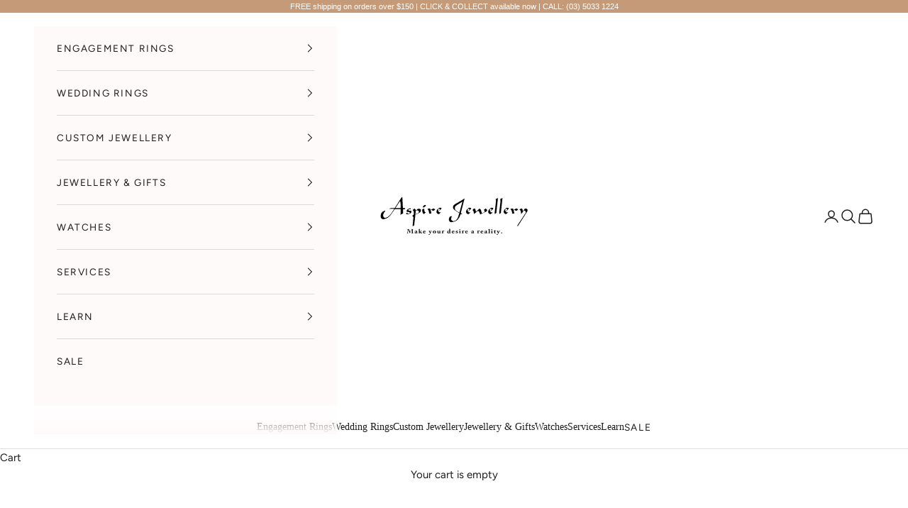

--- FILE ---
content_type: text/html; charset=utf-8
request_url: https://aspirejewellery.com.au/products/bead-set-diamond-earrings-in-9ct-white-gold-e490-9wd-4
body_size: 46102
content:
<!doctype html>

<html lang="en" dir="ltr">
  <head>
    <meta charset="utf-8">
    <meta name="viewport" content="width=device-width, initial-scale=1.0, height=device-height, minimum-scale=1.0, maximum-scale=5.0">

    <title>Bead Set Diamond Earrings in 9ct White Gold</title><meta name="description" content="This gorgeous piece is specially made to order, with delivery available within 4 weeks."><link rel="canonical" href="https://aspirejewellery.com.au/products/bead-set-diamond-earrings-in-9ct-white-gold-e490-9wd-4"><link rel="shortcut icon" href="//aspirejewellery.com.au/cdn/shop/files/aspire_fav.png?v=1613795504&width=96">
      <link rel="apple-touch-icon" href="//aspirejewellery.com.au/cdn/shop/files/aspire_fav.png?v=1613795504&width=180"><link rel="preconnect" href="https://fonts.shopifycdn.com" crossorigin><link rel="preload" href="//aspirejewellery.com.au/cdn/fonts/figtree/figtree_n5.3b6b7df38aa5986536945796e1f947445832047c.woff2" as="font" type="font/woff2" crossorigin><link rel="preload" href="//aspirejewellery.com.au/cdn/fonts/figtree/figtree_n4.3c0838aba1701047e60be6a99a1b0a40ce9b8419.woff2" as="font" type="font/woff2" crossorigin><meta property="og:type" content="product">
  <meta property="og:title" content="Bead Set Diamond Earrings in 9ct White Gold">
  <meta property="product:price:amount" content="1,599.00">
  <meta property="product:price:currency" content="AUD">
  <meta property="product:availability" content="in stock"><meta property="og:image" content="http://aspirejewellery.com.au/cdn/shop/products/E490.jpg?v=1595733084&width=2048">
  <meta property="og:image:secure_url" content="https://aspirejewellery.com.au/cdn/shop/products/E490.jpg?v=1595733084&width=2048">
  <meta property="og:image:width" content="1417">
  <meta property="og:image:height" content="1417"><meta property="og:description" content="This gorgeous piece is specially made to order, with delivery available within 4 weeks."><meta property="og:url" content="https://aspirejewellery.com.au/products/bead-set-diamond-earrings-in-9ct-white-gold-e490-9wd-4">
<meta property="og:site_name" content="Aspire Jewellery Swan Hill"><meta name="twitter:card" content="summary"><meta name="twitter:title" content="Bead Set Diamond Earrings in 9ct White Gold">
  <meta name="twitter:description" content="This gorgeous piece is specially made to order, with delivery available within 4 weeks."><meta name="twitter:image" content="https://aspirejewellery.com.au/cdn/shop/products/E490.jpg?crop=center&height=1200&v=1595733084&width=1200">
  <meta name="twitter:image:alt" content=""><script async crossorigin fetchpriority="high" src="/cdn/shopifycloud/importmap-polyfill/es-modules-shim.2.4.0.js"></script>
<script type="application/ld+json">{"@context":"http:\/\/schema.org\/","@id":"\/products\/bead-set-diamond-earrings-in-9ct-white-gold-e490-9wd-4#product","@type":"Product","brand":{"@type":"Brand","name":"Mark McAskill"},"category":"Diamond Earrings","description":"This gorgeous piece is specially made to order, with delivery available within 4 weeks.","image":"https:\/\/aspirejewellery.com.au\/cdn\/shop\/products\/E490.jpg?v=1595733084\u0026width=1920","name":"Bead Set Diamond Earrings in 9ct White Gold","offers":{"@id":"\/products\/bead-set-diamond-earrings-in-9ct-white-gold-e490-9wd-4?variant=32295850115120#offer","@type":"Offer","availability":"http:\/\/schema.org\/InStock","price":"1599.00","priceCurrency":"AUD","url":"https:\/\/aspirejewellery.com.au\/products\/bead-set-diamond-earrings-in-9ct-white-gold-e490-9wd-4?variant=32295850115120"},"sku":"E490-9WD-4","url":"https:\/\/aspirejewellery.com.au\/products\/bead-set-diamond-earrings-in-9ct-white-gold-e490-9wd-4"}</script><script type="application/ld+json">
  {
    "@context": "https://schema.org",
    "@type": "BreadcrumbList",
    "itemListElement": [{
        "@type": "ListItem",
        "position": 1,
        "name": "Home",
        "item": "https://aspirejewellery.com.au"
      },{
            "@type": "ListItem",
            "position": 2,
            "name": "Bead Set Diamond Earrings in 9ct White Gold",
            "item": "https://aspirejewellery.com.au/products/bead-set-diamond-earrings-in-9ct-white-gold-e490-9wd-4"
          }]
  }
</script><style>/* Typography (heading) */
  @font-face {
  font-family: Figtree;
  font-weight: 500;
  font-style: normal;
  font-display: fallback;
  src: url("//aspirejewellery.com.au/cdn/fonts/figtree/figtree_n5.3b6b7df38aa5986536945796e1f947445832047c.woff2") format("woff2"),
       url("//aspirejewellery.com.au/cdn/fonts/figtree/figtree_n5.f26bf6dcae278b0ed902605f6605fa3338e81dab.woff") format("woff");
}

@font-face {
  font-family: Figtree;
  font-weight: 500;
  font-style: italic;
  font-display: fallback;
  src: url("//aspirejewellery.com.au/cdn/fonts/figtree/figtree_i5.969396f679a62854cf82dbf67acc5721e41351f0.woff2") format("woff2"),
       url("//aspirejewellery.com.au/cdn/fonts/figtree/figtree_i5.93bc1cad6c73ca9815f9777c49176dfc9d2890dd.woff") format("woff");
}

/* Typography (body) */
  @font-face {
  font-family: Figtree;
  font-weight: 400;
  font-style: normal;
  font-display: fallback;
  src: url("//aspirejewellery.com.au/cdn/fonts/figtree/figtree_n4.3c0838aba1701047e60be6a99a1b0a40ce9b8419.woff2") format("woff2"),
       url("//aspirejewellery.com.au/cdn/fonts/figtree/figtree_n4.c0575d1db21fc3821f17fd6617d3dee552312137.woff") format("woff");
}

@font-face {
  font-family: Figtree;
  font-weight: 400;
  font-style: italic;
  font-display: fallback;
  src: url("//aspirejewellery.com.au/cdn/fonts/figtree/figtree_i4.89f7a4275c064845c304a4cf8a4a586060656db2.woff2") format("woff2"),
       url("//aspirejewellery.com.au/cdn/fonts/figtree/figtree_i4.6f955aaaafc55a22ffc1f32ecf3756859a5ad3e2.woff") format("woff");
}

@font-face {
  font-family: Figtree;
  font-weight: 700;
  font-style: normal;
  font-display: fallback;
  src: url("//aspirejewellery.com.au/cdn/fonts/figtree/figtree_n7.2fd9bfe01586148e644724096c9d75e8c7a90e55.woff2") format("woff2"),
       url("//aspirejewellery.com.au/cdn/fonts/figtree/figtree_n7.ea05de92d862f9594794ab281c4c3a67501ef5fc.woff") format("woff");
}

@font-face {
  font-family: Figtree;
  font-weight: 700;
  font-style: italic;
  font-display: fallback;
  src: url("//aspirejewellery.com.au/cdn/fonts/figtree/figtree_i7.06add7096a6f2ab742e09ec7e498115904eda1fe.woff2") format("woff2"),
       url("//aspirejewellery.com.au/cdn/fonts/figtree/figtree_i7.ee584b5fcaccdbb5518c0228158941f8df81b101.woff") format("woff");
}

:root {
    /* Container */
    --container-max-width: 100%;
    --container-xxs-max-width: 27.5rem; /* 440px */
    --container-xs-max-width: 42.5rem; /* 680px */
    --container-sm-max-width: 61.25rem; /* 980px */
    --container-md-max-width: 71.875rem; /* 1150px */
    --container-lg-max-width: 78.75rem; /* 1260px */
    --container-xl-max-width: 85rem; /* 1360px */
    --container-gutter: 1.25rem;

    --section-vertical-spacing: 2.5rem;
    --section-vertical-spacing-tight:2.5rem;

    --section-stack-gap:2.25rem;
    --section-stack-gap-tight:2.25rem;

    /* Form settings */
    --form-gap: 1.25rem; /* Gap between fieldset and submit button */
    --fieldset-gap: 1rem; /* Gap between each form input within a fieldset */
    --form-control-gap: 0.625rem; /* Gap between input and label (ignored for floating label) */
    --checkbox-control-gap: 0.75rem; /* Horizontal gap between checkbox and its associated label */
    --input-padding-block: 0.65rem; /* Vertical padding for input, textarea and native select */
    --input-padding-inline: 0.8rem; /* Horizontal padding for input, textarea and native select */
    --checkbox-size: 0.875rem; /* Size (width and height) for checkbox */

    /* Other sizes */
    --sticky-area-height: calc(var(--announcement-bar-is-sticky, 0) * var(--announcement-bar-height, 0px) + var(--header-is-sticky, 0) * var(--header-is-visible, 1) * var(--header-height, 0px));

    /* RTL support */
    --transform-logical-flip: 1;
    --transform-origin-start: left;
    --transform-origin-end: right;

    /**
     * ---------------------------------------------------------------------
     * TYPOGRAPHY
     * ---------------------------------------------------------------------
     */

    /* Font properties */
    --heading-font-family: Figtree, sans-serif;
    --heading-font-weight: 500;
    --heading-font-style: normal;
    --heading-text-transform: normal;
    --heading-letter-spacing: 0.0em;
    --text-font-family: Figtree, sans-serif;
    --text-font-weight: 400;
    --text-font-style: normal;
    --text-letter-spacing: 0.0em;
    --button-font: var(--text-font-style) var(--text-font-weight) var(--text-sm) / 1.65 var(--text-font-family);
    --button-text-transform: uppercase;
    --button-letter-spacing: 0.04em;

    /* Font sizes */--text-heading-size-factor: 1;
    --text-h1: max(0.6875rem, clamp(1.375rem, 1.146341463414634rem + 0.975609756097561vw, 2rem) * var(--text-heading-size-factor));
    --text-h2: max(0.6875rem, clamp(1.25rem, 1.0670731707317074rem + 0.7804878048780488vw, 1.75rem) * var(--text-heading-size-factor));
    --text-h3: max(0.6875rem, clamp(1.125rem, 1.0335365853658536rem + 0.3902439024390244vw, 1.375rem) * var(--text-heading-size-factor));
    --text-h4: max(0.6875rem, clamp(1rem, 0.9542682926829268rem + 0.1951219512195122vw, 1.125rem) * var(--text-heading-size-factor));
    --text-h5: calc(0.875rem * var(--text-heading-size-factor));
    --text-h6: calc(0.75rem * var(--text-heading-size-factor));

    --text-xs: 0.6875rem;
    --text-sm: 0.75rem;
    --text-base: 0.8125rem;
    --text-lg: 0.9375rem;
    --text-xl: 1.1875rem;

    /* Rounded variables (used for border radius) */
    --rounded-full: 9999px;
    --button-border-radius: 0.0rem;
    --input-border-radius: 0.0rem;

    /* Box shadow */
    --shadow-sm: 0 2px 8px rgb(0 0 0 / 0.05);
    --shadow: 0 5px 15px rgb(0 0 0 / 0.05);
    --shadow-md: 0 5px 30px rgb(0 0 0 / 0.05);
    --shadow-block: px px px rgb(var(--text-primary) / 0.0);

    /**
     * ---------------------------------------------------------------------
     * OTHER
     * ---------------------------------------------------------------------
     */

    --checkmark-svg-url: url(//aspirejewellery.com.au/cdn/shop/t/8/assets/checkmark.svg?v=161951343221344462491755048041);
    --cursor-zoom-in-svg-url: url(//aspirejewellery.com.au/cdn/shop/t/8/assets/cursor-zoom-in.svg?v=138654851215806928471755048041);
  }

  [dir="rtl"]:root {
    /* RTL support */
    --transform-logical-flip: -1;
    --transform-origin-start: right;
    --transform-origin-end: left;
  }

  @media screen and (min-width: 700px) {
    :root {
      /* Typography (font size) */
      --text-xs: 0.8125rem;
      --text-sm: 0.875rem;
      --text-base: 0.9375rem;
      --text-lg: 1.0625rem;
      --text-xl: 1.3125rem;

      /* Spacing settings */
      --container-gutter: 2rem;
    }
  }

  @media screen and (min-width: 1000px) {
    :root {
      /* Spacing settings */
      --container-gutter: 3rem;

      --section-vertical-spacing: 4rem;
      --section-vertical-spacing-tight: 4rem;

      --section-stack-gap:3rem;
      --section-stack-gap-tight:3rem;
    }
  }:root {/* Overlay used for modal */
    --page-overlay: 0 0 0 / 0.4;

    /* We use the first scheme background as default */
    --page-background: ;

    /* Product colors */
    --on-sale-text: 28 28 28;
    --on-sale-badge-background: 28 28 28;
    --on-sale-badge-text: 255 255 255;
    --sold-out-badge-background: 239 239 239;
    --sold-out-badge-text: 0 0 0 / 0.65;
    --custom-badge-background: 255 255 255;
    --custom-badge-text: 0 0 0 / 0.65;
    --star-color: 39 39 39;

    /* Status colors */
    --success-background: 222 234 223;
    --success-text: 98 156 104;
    --warning-background: 248 242 233;
    --warning-text: 198 146 73;
    --error-background: 239 210 210;
    --error-text: 188 66 66;
  }.color-scheme--scheme-1 {
      /* Color settings */--accent: 39 39 39;
      --text-color: 28 28 28;
      --background: 255 255 255 / 1.0;
      --background-without-opacity: 255 255 255;
      --background-gradient: ;--border-color: 221 221 221;/* Button colors */
      --button-background: 39 39 39;
      --button-text-color: 255 255 255;

      /* Circled buttons */
      --circle-button-background: 39 39 39;
      --circle-button-text-color: 28 28 28;
    }.shopify-section:has(.section-spacing.color-scheme--bg-54922f2e920ba8346f6dc0fba343d673) + .shopify-section:has(.section-spacing.color-scheme--bg-54922f2e920ba8346f6dc0fba343d673:not(.bordered-section)) .section-spacing {
      padding-block-start: 0;
    }.color-scheme--scheme-2 {
      /* Color settings */--accent: 39 39 39;
      --text-color: 28 28 28;
      --background: 255 250 250 / 1.0;
      --background-without-opacity: 255 250 250;
      --background-gradient: ;--border-color: 221 217 217;/* Button colors */
      --button-background: 39 39 39;
      --button-text-color: 255 255 255;

      /* Circled buttons */
      --circle-button-background: 39 39 39;
      --circle-button-text-color: 28 28 28;
    }.shopify-section:has(.section-spacing.color-scheme--bg-fbfb88a3b2c93a8cd58696e6b089ae30) + .shopify-section:has(.section-spacing.color-scheme--bg-fbfb88a3b2c93a8cd58696e6b089ae30:not(.bordered-section)) .section-spacing {
      padding-block-start: 0;
    }.color-scheme--scheme-3 {
      /* Color settings */--accent: 39 39 39;
      --text-color: 255 255 255;
      --background: 28 28 28 / 1.0;
      --background-without-opacity: 28 28 28;
      --background-gradient: ;--border-color: 62 62 62;/* Button colors */
      --button-background: 39 39 39;
      --button-text-color: 255 255 255;

      /* Circled buttons */
      --circle-button-background: 39 39 39;
      --circle-button-text-color: 28 28 28;
    }.shopify-section:has(.section-spacing.color-scheme--bg-c1f8cb21047e4797e94d0969dc5d1e44) + .shopify-section:has(.section-spacing.color-scheme--bg-c1f8cb21047e4797e94d0969dc5d1e44:not(.bordered-section)) .section-spacing {
      padding-block-start: 0;
    }.color-scheme--scheme-4 {
      /* Color settings */--accent: 255 255 255;
      --text-color: 255 255 255;
      --background: 0 0 0 / 0.0;
      --background-without-opacity: 0 0 0;
      --background-gradient: ;--border-color: 255 255 255;/* Button colors */
      --button-background: 255 255 255;
      --button-text-color: 28 28 28;

      /* Circled buttons */
      --circle-button-background: 255 255 255;
      --circle-button-text-color: 28 28 28;
    }.shopify-section:has(.section-spacing.color-scheme--bg-3671eee015764974ee0aef1536023e0f) + .shopify-section:has(.section-spacing.color-scheme--bg-3671eee015764974ee0aef1536023e0f:not(.bordered-section)) .section-spacing {
      padding-block-start: 0;
    }.color-scheme--scheme-939b0ea8-805b-40b4-a91f-c9a6b45054b5 {
      /* Color settings */--accent: 28 28 28;
      --text-color: 255 255 255;
      --background: 197 154 120 / 1.0;
      --background-without-opacity: 197 154 120;
      --background-gradient: ;--border-color: 206 169 140;/* Button colors */
      --button-background: 28 28 28;
      --button-text-color: 255 255 255;

      /* Circled buttons */
      --circle-button-background: 28 28 28;
      --circle-button-text-color: 39 39 39;
    }.shopify-section:has(.section-spacing.color-scheme--bg-ae407355e58e364cc978bf6195b4f576) + .shopify-section:has(.section-spacing.color-scheme--bg-ae407355e58e364cc978bf6195b4f576:not(.bordered-section)) .section-spacing {
      padding-block-start: 0;
    }.color-scheme--scheme-94521f1b-143c-4e3d-a3a9-8d9a072ab508 {
      /* Color settings */--accent: 39 39 39;
      --text-color: 28 28 28;
      --background: 242 242 242 / 1.0;
      --background-without-opacity: 242 242 242;
      --background-gradient: ;--border-color: 210 210 210;/* Button colors */
      --button-background: 39 39 39;
      --button-text-color: 255 255 255;

      /* Circled buttons */
      --circle-button-background: 39 39 39;
      --circle-button-text-color: 28 28 28;
    }.shopify-section:has(.section-spacing.color-scheme--bg-96acbc16fe6fb855e2d1cf33742a4aea) + .shopify-section:has(.section-spacing.color-scheme--bg-96acbc16fe6fb855e2d1cf33742a4aea:not(.bordered-section)) .section-spacing {
      padding-block-start: 0;
    }.color-scheme--scheme-3ba3d5ce-9959-4033-a1d4-7e93d7af3a05 {
      /* Color settings */--accent: 39 39 39;
      --text-color: 255 255 255;
      --background: 188 66 66 / 1.0;
      --background-without-opacity: 188 66 66;
      --background-gradient: ;--border-color: 198 94 94;/* Button colors */
      --button-background: 39 39 39;
      --button-text-color: 255 255 255;

      /* Circled buttons */
      --circle-button-background: 39 39 39;
      --circle-button-text-color: 28 28 28;
    }.shopify-section:has(.section-spacing.color-scheme--bg-3c0cea93b7b309b339d7f49804405d08) + .shopify-section:has(.section-spacing.color-scheme--bg-3c0cea93b7b309b339d7f49804405d08:not(.bordered-section)) .section-spacing {
      padding-block-start: 0;
    }.color-scheme--dialog {
      /* Color settings */--accent: 39 39 39;
      --text-color: 28 28 28;
      --background: 255 250 250 / 1.0;
      --background-without-opacity: 255 250 250;
      --background-gradient: ;--border-color: 221 217 217;/* Button colors */
      --button-background: 39 39 39;
      --button-text-color: 255 255 255;

      /* Circled buttons */
      --circle-button-background: 39 39 39;
      --circle-button-text-color: 28 28 28;
    }
</style><script>
  // This allows to expose several variables to the global scope, to be used in scripts
  window.themeVariables = {
    settings: {
      showPageTransition: false,
      pageType: "product",
      moneyFormat: "${{amount}}",
      moneyWithCurrencyFormat: "${{amount}} AUD",
      currencyCodeEnabled: false,
      cartType: "drawer",
      staggerMenuApparition: true
    },

    strings: {
      addedToCart: "Added to your cart!",
      closeGallery: "Close gallery",
      zoomGallery: "Zoom picture",
      errorGallery: "Image cannot be loaded",
      shippingEstimatorNoResults: "Sorry, we do not ship to your address.",
      shippingEstimatorOneResult: "There is one shipping rate for your address:",
      shippingEstimatorMultipleResults: "There are several shipping rates for your address:",
      shippingEstimatorError: "One or more error occurred while retrieving shipping rates:",
      next: "Next",
      previous: "Previous"
    },

    mediaQueries: {
      'sm': 'screen and (min-width: 700px)',
      'md': 'screen and (min-width: 1000px)',
      'lg': 'screen and (min-width: 1150px)',
      'xl': 'screen and (min-width: 1400px)',
      '2xl': 'screen and (min-width: 1600px)',
      'sm-max': 'screen and (max-width: 699px)',
      'md-max': 'screen and (max-width: 999px)',
      'lg-max': 'screen and (max-width: 1149px)',
      'xl-max': 'screen and (max-width: 1399px)',
      '2xl-max': 'screen and (max-width: 1599px)',
      'motion-safe': '(prefers-reduced-motion: no-preference)',
      'motion-reduce': '(prefers-reduced-motion: reduce)',
      'supports-hover': 'screen and (pointer: fine)',
      'supports-touch': 'screen and (hover: none)'
    }
  };</script><script type="importmap">{
        "imports": {
          "vendor": "//aspirejewellery.com.au/cdn/shop/t/8/assets/vendor.min.js?v=118757129943152772801755048041",
          "theme": "//aspirejewellery.com.au/cdn/shop/t/8/assets/theme.js?v=120831487839789910711755048041",
          "photoswipe": "//aspirejewellery.com.au/cdn/shop/t/8/assets/photoswipe.min.js?v=13374349288281597431755048041"
        }
      }
    </script>
    <script defer src="https://ajax.googleapis.com/ajax/libs/jquery/3.5.1/jquery.min.js"></script>

    <script type="module" src="//aspirejewellery.com.au/cdn/shop/t/8/assets/vendor.min.js?v=118757129943152772801755048041"></script>
    <script type="module" src="//aspirejewellery.com.au/cdn/shop/t/8/assets/theme.js?v=120831487839789910711755048041"></script>

    <script>
  const boostSDAssetFileURL = "\/\/aspirejewellery.com.au\/cdn\/shop\/t\/8\/assets\/boost_sd_assets_file_url.gif?v=2101";
  window.boostSDAssetFileURL = boostSDAssetFileURL;

  if (window.boostSDAppConfig) {
    window.boostSDAppConfig.generalSettings.custom_js_asset_url = "//aspirejewellery.com.au/cdn/shop/t/8/assets/boost-sd-custom.js?v=125222352967985092941755048041";
    window.boostSDAppConfig.generalSettings.custom_css_asset_url = "//aspirejewellery.com.au/cdn/shop/t/8/assets/boost-sd-custom.css?v=75079171113679273011755048041";
  }

  
</script>

    <script>window.performance && window.performance.mark && window.performance.mark('shopify.content_for_header.start');</script><meta id="shopify-digital-wallet" name="shopify-digital-wallet" content="/29586653232/digital_wallets/dialog">
<meta name="shopify-checkout-api-token" content="cd0325532fee08e2cfb5ca0d09537cf9">
<meta id="in-context-paypal-metadata" data-shop-id="29586653232" data-venmo-supported="false" data-environment="production" data-locale="en_US" data-paypal-v4="true" data-currency="AUD">
<link rel="alternate" type="application/json+oembed" href="https://aspirejewellery.com.au/products/bead-set-diamond-earrings-in-9ct-white-gold-e490-9wd-4.oembed">
<script async="async" src="/checkouts/internal/preloads.js?locale=en-AU"></script>
<script id="shopify-features" type="application/json">{"accessToken":"cd0325532fee08e2cfb5ca0d09537cf9","betas":["rich-media-storefront-analytics"],"domain":"aspirejewellery.com.au","predictiveSearch":true,"shopId":29586653232,"locale":"en"}</script>
<script>var Shopify = Shopify || {};
Shopify.shop = "aspire-jewels-swan-hill.myshopify.com";
Shopify.locale = "en";
Shopify.currency = {"active":"AUD","rate":"1.0"};
Shopify.country = "AU";
Shopify.theme = {"name":"Copy of BESPOKE X UNBRIDALED","id":135958888496,"schema_name":"Prestige","schema_version":"10.9.2","theme_store_id":855,"role":"main"};
Shopify.theme.handle = "null";
Shopify.theme.style = {"id":null,"handle":null};
Shopify.cdnHost = "aspirejewellery.com.au/cdn";
Shopify.routes = Shopify.routes || {};
Shopify.routes.root = "/";</script>
<script type="module">!function(o){(o.Shopify=o.Shopify||{}).modules=!0}(window);</script>
<script>!function(o){function n(){var o=[];function n(){o.push(Array.prototype.slice.apply(arguments))}return n.q=o,n}var t=o.Shopify=o.Shopify||{};t.loadFeatures=n(),t.autoloadFeatures=n()}(window);</script>
<script id="shop-js-analytics" type="application/json">{"pageType":"product"}</script>
<script defer="defer" async type="module" src="//aspirejewellery.com.au/cdn/shopifycloud/shop-js/modules/v2/client.init-shop-cart-sync_BT-GjEfc.en.esm.js"></script>
<script defer="defer" async type="module" src="//aspirejewellery.com.au/cdn/shopifycloud/shop-js/modules/v2/chunk.common_D58fp_Oc.esm.js"></script>
<script defer="defer" async type="module" src="//aspirejewellery.com.au/cdn/shopifycloud/shop-js/modules/v2/chunk.modal_xMitdFEc.esm.js"></script>
<script type="module">
  await import("//aspirejewellery.com.au/cdn/shopifycloud/shop-js/modules/v2/client.init-shop-cart-sync_BT-GjEfc.en.esm.js");
await import("//aspirejewellery.com.au/cdn/shopifycloud/shop-js/modules/v2/chunk.common_D58fp_Oc.esm.js");
await import("//aspirejewellery.com.au/cdn/shopifycloud/shop-js/modules/v2/chunk.modal_xMitdFEc.esm.js");

  window.Shopify.SignInWithShop?.initShopCartSync?.({"fedCMEnabled":true,"windoidEnabled":true});

</script>
<script id="__st">var __st={"a":29586653232,"offset":39600,"reqid":"95aad2af-873c-408e-bd47-b8e5c370e48a-1769170275","pageurl":"aspirejewellery.com.au\/products\/bead-set-diamond-earrings-in-9ct-white-gold-e490-9wd-4","u":"dbe84d5c985a","p":"product","rtyp":"product","rid":4635103592496};</script>
<script>window.ShopifyPaypalV4VisibilityTracking = true;</script>
<script id="captcha-bootstrap">!function(){'use strict';const t='contact',e='account',n='new_comment',o=[[t,t],['blogs',n],['comments',n],[t,'customer']],c=[[e,'customer_login'],[e,'guest_login'],[e,'recover_customer_password'],[e,'create_customer']],r=t=>t.map((([t,e])=>`form[action*='/${t}']:not([data-nocaptcha='true']) input[name='form_type'][value='${e}']`)).join(','),a=t=>()=>t?[...document.querySelectorAll(t)].map((t=>t.form)):[];function s(){const t=[...o],e=r(t);return a(e)}const i='password',u='form_key',d=['recaptcha-v3-token','g-recaptcha-response','h-captcha-response',i],f=()=>{try{return window.sessionStorage}catch{return}},m='__shopify_v',_=t=>t.elements[u];function p(t,e,n=!1){try{const o=window.sessionStorage,c=JSON.parse(o.getItem(e)),{data:r}=function(t){const{data:e,action:n}=t;return t[m]||n?{data:e,action:n}:{data:t,action:n}}(c);for(const[e,n]of Object.entries(r))t.elements[e]&&(t.elements[e].value=n);n&&o.removeItem(e)}catch(o){console.error('form repopulation failed',{error:o})}}const l='form_type',E='cptcha';function T(t){t.dataset[E]=!0}const w=window,h=w.document,L='Shopify',v='ce_forms',y='captcha';let A=!1;((t,e)=>{const n=(g='f06e6c50-85a8-45c8-87d0-21a2b65856fe',I='https://cdn.shopify.com/shopifycloud/storefront-forms-hcaptcha/ce_storefront_forms_captcha_hcaptcha.v1.5.2.iife.js',D={infoText:'Protected by hCaptcha',privacyText:'Privacy',termsText:'Terms'},(t,e,n)=>{const o=w[L][v],c=o.bindForm;if(c)return c(t,g,e,D).then(n);var r;o.q.push([[t,g,e,D],n]),r=I,A||(h.body.append(Object.assign(h.createElement('script'),{id:'captcha-provider',async:!0,src:r})),A=!0)});var g,I,D;w[L]=w[L]||{},w[L][v]=w[L][v]||{},w[L][v].q=[],w[L][y]=w[L][y]||{},w[L][y].protect=function(t,e){n(t,void 0,e),T(t)},Object.freeze(w[L][y]),function(t,e,n,w,h,L){const[v,y,A,g]=function(t,e,n){const i=e?o:[],u=t?c:[],d=[...i,...u],f=r(d),m=r(i),_=r(d.filter((([t,e])=>n.includes(e))));return[a(f),a(m),a(_),s()]}(w,h,L),I=t=>{const e=t.target;return e instanceof HTMLFormElement?e:e&&e.form},D=t=>v().includes(t);t.addEventListener('submit',(t=>{const e=I(t);if(!e)return;const n=D(e)&&!e.dataset.hcaptchaBound&&!e.dataset.recaptchaBound,o=_(e),c=g().includes(e)&&(!o||!o.value);(n||c)&&t.preventDefault(),c&&!n&&(function(t){try{if(!f())return;!function(t){const e=f();if(!e)return;const n=_(t);if(!n)return;const o=n.value;o&&e.removeItem(o)}(t);const e=Array.from(Array(32),(()=>Math.random().toString(36)[2])).join('');!function(t,e){_(t)||t.append(Object.assign(document.createElement('input'),{type:'hidden',name:u})),t.elements[u].value=e}(t,e),function(t,e){const n=f();if(!n)return;const o=[...t.querySelectorAll(`input[type='${i}']`)].map((({name:t})=>t)),c=[...d,...o],r={};for(const[a,s]of new FormData(t).entries())c.includes(a)||(r[a]=s);n.setItem(e,JSON.stringify({[m]:1,action:t.action,data:r}))}(t,e)}catch(e){console.error('failed to persist form',e)}}(e),e.submit())}));const S=(t,e)=>{t&&!t.dataset[E]&&(n(t,e.some((e=>e===t))),T(t))};for(const o of['focusin','change'])t.addEventListener(o,(t=>{const e=I(t);D(e)&&S(e,y())}));const B=e.get('form_key'),M=e.get(l),P=B&&M;t.addEventListener('DOMContentLoaded',(()=>{const t=y();if(P)for(const e of t)e.elements[l].value===M&&p(e,B);[...new Set([...A(),...v().filter((t=>'true'===t.dataset.shopifyCaptcha))])].forEach((e=>S(e,t)))}))}(h,new URLSearchParams(w.location.search),n,t,e,['guest_login'])})(!0,!0)}();</script>
<script integrity="sha256-4kQ18oKyAcykRKYeNunJcIwy7WH5gtpwJnB7kiuLZ1E=" data-source-attribution="shopify.loadfeatures" defer="defer" src="//aspirejewellery.com.au/cdn/shopifycloud/storefront/assets/storefront/load_feature-a0a9edcb.js" crossorigin="anonymous"></script>
<script data-source-attribution="shopify.dynamic_checkout.dynamic.init">var Shopify=Shopify||{};Shopify.PaymentButton=Shopify.PaymentButton||{isStorefrontPortableWallets:!0,init:function(){window.Shopify.PaymentButton.init=function(){};var t=document.createElement("script");t.src="https://aspirejewellery.com.au/cdn/shopifycloud/portable-wallets/latest/portable-wallets.en.js",t.type="module",document.head.appendChild(t)}};
</script>
<script data-source-attribution="shopify.dynamic_checkout.buyer_consent">
  function portableWalletsHideBuyerConsent(e){var t=document.getElementById("shopify-buyer-consent"),n=document.getElementById("shopify-subscription-policy-button");t&&n&&(t.classList.add("hidden"),t.setAttribute("aria-hidden","true"),n.removeEventListener("click",e))}function portableWalletsShowBuyerConsent(e){var t=document.getElementById("shopify-buyer-consent"),n=document.getElementById("shopify-subscription-policy-button");t&&n&&(t.classList.remove("hidden"),t.removeAttribute("aria-hidden"),n.addEventListener("click",e))}window.Shopify?.PaymentButton&&(window.Shopify.PaymentButton.hideBuyerConsent=portableWalletsHideBuyerConsent,window.Shopify.PaymentButton.showBuyerConsent=portableWalletsShowBuyerConsent);
</script>
<script data-source-attribution="shopify.dynamic_checkout.cart.bootstrap">document.addEventListener("DOMContentLoaded",(function(){function t(){return document.querySelector("shopify-accelerated-checkout-cart, shopify-accelerated-checkout")}if(t())Shopify.PaymentButton.init();else{new MutationObserver((function(e,n){t()&&(Shopify.PaymentButton.init(),n.disconnect())})).observe(document.body,{childList:!0,subtree:!0})}}));
</script>
<link id="shopify-accelerated-checkout-styles" rel="stylesheet" media="screen" href="https://aspirejewellery.com.au/cdn/shopifycloud/portable-wallets/latest/accelerated-checkout-backwards-compat.css" crossorigin="anonymous">
<style id="shopify-accelerated-checkout-cart">
        #shopify-buyer-consent {
  margin-top: 1em;
  display: inline-block;
  width: 100%;
}

#shopify-buyer-consent.hidden {
  display: none;
}

#shopify-subscription-policy-button {
  background: none;
  border: none;
  padding: 0;
  text-decoration: underline;
  font-size: inherit;
  cursor: pointer;
}

#shopify-subscription-policy-button::before {
  box-shadow: none;
}

      </style>

<script>window.performance && window.performance.mark && window.performance.mark('shopify.content_for_header.end');</script>
<link href="//aspirejewellery.com.au/cdn/shop/t/8/assets/theme.css?v=111321760005136382531755048041" rel="stylesheet" type="text/css" media="all" /><link href="//aspirejewellery.com.au/cdn/shop/t/8/assets/custom.css?v=69701181221651865521766004452" rel="stylesheet" type="text/css" media="all" /><!-- BEGIN app block: shopify://apps/ta-labels-badges/blocks/bss-pl-config-data/91bfe765-b604-49a1-805e-3599fa600b24 --><script
    id='bss-pl-config-data'
>
	let TAE_StoreId = "";
	if (typeof BSS_PL == 'undefined' || TAE_StoreId !== "") {
  		var BSS_PL = {};
		BSS_PL.storeId = null;
		BSS_PL.currentPlan = null;
		BSS_PL.apiServerProduction = null;
		BSS_PL.publicAccessToken = null;
		BSS_PL.customerTags = "null";
		BSS_PL.customerId = "null";
		BSS_PL.storeIdCustomOld = null;
		BSS_PL.storeIdOldWIthPriority = null;
		BSS_PL.storeIdOptimizeAppendLabel = null
		BSS_PL.optimizeCodeIds = null; 
		BSS_PL.extendedFeatureIds = null;
		BSS_PL.integration = null;
		BSS_PL.settingsData  = null;
		BSS_PL.configProductMetafields = null;
		BSS_PL.configVariantMetafields = null;
		
		BSS_PL.configData = [].concat();

		
		BSS_PL.configDataBanner = [].concat();

		
		BSS_PL.configDataPopup = [].concat();

		
		BSS_PL.configDataLabelGroup = [].concat();
		
		
		BSS_PL.collectionID = ``;
		BSS_PL.collectionHandle = ``;
		BSS_PL.collectionTitle = ``;

		
		BSS_PL.conditionConfigData = [].concat();
	}
</script>




<style>
    
    
</style>

<script>
    function bssLoadScripts(src, callback, isDefer = false) {
        const scriptTag = document.createElement('script');
        document.head.appendChild(scriptTag);
        scriptTag.src = src;
        if (isDefer) {
            scriptTag.defer = true;
        } else {
            scriptTag.async = true;
        }
        if (callback) {
            scriptTag.addEventListener('load', function () {
                callback();
            });
        }
    }
    const scriptUrls = [
        "https://cdn.shopify.com/extensions/019be8bb-88c4-73a4-949e-2dc4fcfa6131/product-label-560/assets/bss-pl-init-helper.js",
        "https://cdn.shopify.com/extensions/019be8bb-88c4-73a4-949e-2dc4fcfa6131/product-label-560/assets/bss-pl-init-config-run-scripts.js",
    ];
    Promise.all(scriptUrls.map((script) => new Promise((resolve) => bssLoadScripts(script, resolve)))).then((res) => {
        console.log('BSS scripts loaded');
        window.bssScriptsLoaded = true;
    });

	function bssInitScripts() {
		if (BSS_PL.configData.length) {
			const enabledFeature = [
				{ type: 1, script: "https://cdn.shopify.com/extensions/019be8bb-88c4-73a4-949e-2dc4fcfa6131/product-label-560/assets/bss-pl-init-for-label.js" },
				{ type: 2, badge: [0, 7, 8], script: "https://cdn.shopify.com/extensions/019be8bb-88c4-73a4-949e-2dc4fcfa6131/product-label-560/assets/bss-pl-init-for-badge-product-name.js" },
				{ type: 2, badge: [1, 11], script: "https://cdn.shopify.com/extensions/019be8bb-88c4-73a4-949e-2dc4fcfa6131/product-label-560/assets/bss-pl-init-for-badge-product-image.js" },
				{ type: 2, badge: 2, script: "https://cdn.shopify.com/extensions/019be8bb-88c4-73a4-949e-2dc4fcfa6131/product-label-560/assets/bss-pl-init-for-badge-custom-selector.js" },
				{ type: 2, badge: [3, 9, 10], script: "https://cdn.shopify.com/extensions/019be8bb-88c4-73a4-949e-2dc4fcfa6131/product-label-560/assets/bss-pl-init-for-badge-price.js" },
				{ type: 2, badge: 4, script: "https://cdn.shopify.com/extensions/019be8bb-88c4-73a4-949e-2dc4fcfa6131/product-label-560/assets/bss-pl-init-for-badge-add-to-cart-btn.js" },
				{ type: 2, badge: 5, script: "https://cdn.shopify.com/extensions/019be8bb-88c4-73a4-949e-2dc4fcfa6131/product-label-560/assets/bss-pl-init-for-badge-quantity-box.js" },
				{ type: 2, badge: 6, script: "https://cdn.shopify.com/extensions/019be8bb-88c4-73a4-949e-2dc4fcfa6131/product-label-560/assets/bss-pl-init-for-badge-buy-it-now-btn.js" }
			]
				.filter(({ type, badge }) => BSS_PL.configData.some(item => item.label_type === type && (badge === undefined || (Array.isArray(badge) ? badge.includes(item.badge_type) : item.badge_type === badge))) || (type === 1 && BSS_PL.configDataLabelGroup && BSS_PL.configDataLabelGroup.length))
				.map(({ script }) => script);
				
            enabledFeature.forEach((src) => bssLoadScripts(src));

            if (enabledFeature.length) {
                const src = "https://cdn.shopify.com/extensions/019be8bb-88c4-73a4-949e-2dc4fcfa6131/product-label-560/assets/bss-product-label-js.js";
                bssLoadScripts(src);
            }
        }

        if (BSS_PL.configDataBanner && BSS_PL.configDataBanner.length) {
            const src = "https://cdn.shopify.com/extensions/019be8bb-88c4-73a4-949e-2dc4fcfa6131/product-label-560/assets/bss-product-label-banner.js";
            bssLoadScripts(src);
        }

        if (BSS_PL.configDataPopup && BSS_PL.configDataPopup.length) {
            const src = "https://cdn.shopify.com/extensions/019be8bb-88c4-73a4-949e-2dc4fcfa6131/product-label-560/assets/bss-product-label-popup.js";
            bssLoadScripts(src);
        }

        if (window.location.search.includes('bss-pl-custom-selector')) {
            const src = "https://cdn.shopify.com/extensions/019be8bb-88c4-73a4-949e-2dc4fcfa6131/product-label-560/assets/bss-product-label-custom-position.js";
            bssLoadScripts(src, null, true);
        }
    }
    bssInitScripts();
</script>


<!-- END app block --><script src="https://cdn.shopify.com/extensions/019bdbd1-1866-7ed3-88fd-99200e295805/ila-diamond-service-156/assets/storefront.js" type="text/javascript" defer="defer"></script>
<link href="https://cdn.shopify.com/extensions/019bdbd1-1866-7ed3-88fd-99200e295805/ila-diamond-service-156/assets/ub-ds.css" rel="stylesheet" type="text/css" media="all">
<link href="https://cdn.shopify.com/extensions/019be8bb-88c4-73a4-949e-2dc4fcfa6131/product-label-560/assets/bss-pl-style.min.css" rel="stylesheet" type="text/css" media="all">
<script src="https://cdn.shopify.com/extensions/019be4d4-ead9-77ea-a8e3-050f9b62b552/custom-147/assets/content.js" type="text/javascript" defer="defer"></script>
<script src="https://cdn.shopify.com/extensions/b80e817c-8195-4cc3-9e6e-a7c2cd975f3b/afterpay-on-site-messaging-1/assets/messaging-lib-loader.js" type="text/javascript" defer="defer"></script>
<link href="https://monorail-edge.shopifysvc.com" rel="dns-prefetch">
<script>(function(){if ("sendBeacon" in navigator && "performance" in window) {try {var session_token_from_headers = performance.getEntriesByType('navigation')[0].serverTiming.find(x => x.name == '_s').description;} catch {var session_token_from_headers = undefined;}var session_cookie_matches = document.cookie.match(/_shopify_s=([^;]*)/);var session_token_from_cookie = session_cookie_matches && session_cookie_matches.length === 2 ? session_cookie_matches[1] : "";var session_token = session_token_from_headers || session_token_from_cookie || "";function handle_abandonment_event(e) {var entries = performance.getEntries().filter(function(entry) {return /monorail-edge.shopifysvc.com/.test(entry.name);});if (!window.abandonment_tracked && entries.length === 0) {window.abandonment_tracked = true;var currentMs = Date.now();var navigation_start = performance.timing.navigationStart;var payload = {shop_id: 29586653232,url: window.location.href,navigation_start,duration: currentMs - navigation_start,session_token,page_type: "product"};window.navigator.sendBeacon("https://monorail-edge.shopifysvc.com/v1/produce", JSON.stringify({schema_id: "online_store_buyer_site_abandonment/1.1",payload: payload,metadata: {event_created_at_ms: currentMs,event_sent_at_ms: currentMs}}));}}window.addEventListener('pagehide', handle_abandonment_event);}}());</script>
<script id="web-pixels-manager-setup">(function e(e,d,r,n,o){if(void 0===o&&(o={}),!Boolean(null===(a=null===(i=window.Shopify)||void 0===i?void 0:i.analytics)||void 0===a?void 0:a.replayQueue)){var i,a;window.Shopify=window.Shopify||{};var t=window.Shopify;t.analytics=t.analytics||{};var s=t.analytics;s.replayQueue=[],s.publish=function(e,d,r){return s.replayQueue.push([e,d,r]),!0};try{self.performance.mark("wpm:start")}catch(e){}var l=function(){var e={modern:/Edge?\/(1{2}[4-9]|1[2-9]\d|[2-9]\d{2}|\d{4,})\.\d+(\.\d+|)|Firefox\/(1{2}[4-9]|1[2-9]\d|[2-9]\d{2}|\d{4,})\.\d+(\.\d+|)|Chrom(ium|e)\/(9{2}|\d{3,})\.\d+(\.\d+|)|(Maci|X1{2}).+ Version\/(15\.\d+|(1[6-9]|[2-9]\d|\d{3,})\.\d+)([,.]\d+|)( \(\w+\)|)( Mobile\/\w+|) Safari\/|Chrome.+OPR\/(9{2}|\d{3,})\.\d+\.\d+|(CPU[ +]OS|iPhone[ +]OS|CPU[ +]iPhone|CPU IPhone OS|CPU iPad OS)[ +]+(15[._]\d+|(1[6-9]|[2-9]\d|\d{3,})[._]\d+)([._]\d+|)|Android:?[ /-](13[3-9]|1[4-9]\d|[2-9]\d{2}|\d{4,})(\.\d+|)(\.\d+|)|Android.+Firefox\/(13[5-9]|1[4-9]\d|[2-9]\d{2}|\d{4,})\.\d+(\.\d+|)|Android.+Chrom(ium|e)\/(13[3-9]|1[4-9]\d|[2-9]\d{2}|\d{4,})\.\d+(\.\d+|)|SamsungBrowser\/([2-9]\d|\d{3,})\.\d+/,legacy:/Edge?\/(1[6-9]|[2-9]\d|\d{3,})\.\d+(\.\d+|)|Firefox\/(5[4-9]|[6-9]\d|\d{3,})\.\d+(\.\d+|)|Chrom(ium|e)\/(5[1-9]|[6-9]\d|\d{3,})\.\d+(\.\d+|)([\d.]+$|.*Safari\/(?![\d.]+ Edge\/[\d.]+$))|(Maci|X1{2}).+ Version\/(10\.\d+|(1[1-9]|[2-9]\d|\d{3,})\.\d+)([,.]\d+|)( \(\w+\)|)( Mobile\/\w+|) Safari\/|Chrome.+OPR\/(3[89]|[4-9]\d|\d{3,})\.\d+\.\d+|(CPU[ +]OS|iPhone[ +]OS|CPU[ +]iPhone|CPU IPhone OS|CPU iPad OS)[ +]+(10[._]\d+|(1[1-9]|[2-9]\d|\d{3,})[._]\d+)([._]\d+|)|Android:?[ /-](13[3-9]|1[4-9]\d|[2-9]\d{2}|\d{4,})(\.\d+|)(\.\d+|)|Mobile Safari.+OPR\/([89]\d|\d{3,})\.\d+\.\d+|Android.+Firefox\/(13[5-9]|1[4-9]\d|[2-9]\d{2}|\d{4,})\.\d+(\.\d+|)|Android.+Chrom(ium|e)\/(13[3-9]|1[4-9]\d|[2-9]\d{2}|\d{4,})\.\d+(\.\d+|)|Android.+(UC? ?Browser|UCWEB|U3)[ /]?(15\.([5-9]|\d{2,})|(1[6-9]|[2-9]\d|\d{3,})\.\d+)\.\d+|SamsungBrowser\/(5\.\d+|([6-9]|\d{2,})\.\d+)|Android.+MQ{2}Browser\/(14(\.(9|\d{2,})|)|(1[5-9]|[2-9]\d|\d{3,})(\.\d+|))(\.\d+|)|K[Aa][Ii]OS\/(3\.\d+|([4-9]|\d{2,})\.\d+)(\.\d+|)/},d=e.modern,r=e.legacy,n=navigator.userAgent;return n.match(d)?"modern":n.match(r)?"legacy":"unknown"}(),u="modern"===l?"modern":"legacy",c=(null!=n?n:{modern:"",legacy:""})[u],f=function(e){return[e.baseUrl,"/wpm","/b",e.hashVersion,"modern"===e.buildTarget?"m":"l",".js"].join("")}({baseUrl:d,hashVersion:r,buildTarget:u}),m=function(e){var d=e.version,r=e.bundleTarget,n=e.surface,o=e.pageUrl,i=e.monorailEndpoint;return{emit:function(e){var a=e.status,t=e.errorMsg,s=(new Date).getTime(),l=JSON.stringify({metadata:{event_sent_at_ms:s},events:[{schema_id:"web_pixels_manager_load/3.1",payload:{version:d,bundle_target:r,page_url:o,status:a,surface:n,error_msg:t},metadata:{event_created_at_ms:s}}]});if(!i)return console&&console.warn&&console.warn("[Web Pixels Manager] No Monorail endpoint provided, skipping logging."),!1;try{return self.navigator.sendBeacon.bind(self.navigator)(i,l)}catch(e){}var u=new XMLHttpRequest;try{return u.open("POST",i,!0),u.setRequestHeader("Content-Type","text/plain"),u.send(l),!0}catch(e){return console&&console.warn&&console.warn("[Web Pixels Manager] Got an unhandled error while logging to Monorail."),!1}}}}({version:r,bundleTarget:l,surface:e.surface,pageUrl:self.location.href,monorailEndpoint:e.monorailEndpoint});try{o.browserTarget=l,function(e){var d=e.src,r=e.async,n=void 0===r||r,o=e.onload,i=e.onerror,a=e.sri,t=e.scriptDataAttributes,s=void 0===t?{}:t,l=document.createElement("script"),u=document.querySelector("head"),c=document.querySelector("body");if(l.async=n,l.src=d,a&&(l.integrity=a,l.crossOrigin="anonymous"),s)for(var f in s)if(Object.prototype.hasOwnProperty.call(s,f))try{l.dataset[f]=s[f]}catch(e){}if(o&&l.addEventListener("load",o),i&&l.addEventListener("error",i),u)u.appendChild(l);else{if(!c)throw new Error("Did not find a head or body element to append the script");c.appendChild(l)}}({src:f,async:!0,onload:function(){if(!function(){var e,d;return Boolean(null===(d=null===(e=window.Shopify)||void 0===e?void 0:e.analytics)||void 0===d?void 0:d.initialized)}()){var d=window.webPixelsManager.init(e)||void 0;if(d){var r=window.Shopify.analytics;r.replayQueue.forEach((function(e){var r=e[0],n=e[1],o=e[2];d.publishCustomEvent(r,n,o)})),r.replayQueue=[],r.publish=d.publishCustomEvent,r.visitor=d.visitor,r.initialized=!0}}},onerror:function(){return m.emit({status:"failed",errorMsg:"".concat(f," has failed to load")})},sri:function(e){var d=/^sha384-[A-Za-z0-9+/=]+$/;return"string"==typeof e&&d.test(e)}(c)?c:"",scriptDataAttributes:o}),m.emit({status:"loading"})}catch(e){m.emit({status:"failed",errorMsg:(null==e?void 0:e.message)||"Unknown error"})}}})({shopId: 29586653232,storefrontBaseUrl: "https://aspirejewellery.com.au",extensionsBaseUrl: "https://extensions.shopifycdn.com/cdn/shopifycloud/web-pixels-manager",monorailEndpoint: "https://monorail-edge.shopifysvc.com/unstable/produce_batch",surface: "storefront-renderer",enabledBetaFlags: ["2dca8a86"],webPixelsConfigList: [{"id":"77201456","configuration":"{\"pixel_id\":\"167558951446652\",\"pixel_type\":\"facebook_pixel\",\"metaapp_system_user_token\":\"-\"}","eventPayloadVersion":"v1","runtimeContext":"OPEN","scriptVersion":"ca16bc87fe92b6042fbaa3acc2fbdaa6","type":"APP","apiClientId":2329312,"privacyPurposes":["ANALYTICS","MARKETING","SALE_OF_DATA"],"dataSharingAdjustments":{"protectedCustomerApprovalScopes":["read_customer_address","read_customer_email","read_customer_name","read_customer_personal_data","read_customer_phone"]}},{"id":"shopify-app-pixel","configuration":"{}","eventPayloadVersion":"v1","runtimeContext":"STRICT","scriptVersion":"0450","apiClientId":"shopify-pixel","type":"APP","privacyPurposes":["ANALYTICS","MARKETING"]},{"id":"shopify-custom-pixel","eventPayloadVersion":"v1","runtimeContext":"LAX","scriptVersion":"0450","apiClientId":"shopify-pixel","type":"CUSTOM","privacyPurposes":["ANALYTICS","MARKETING"]}],isMerchantRequest: false,initData: {"shop":{"name":"Aspire Jewellery Swan Hill","paymentSettings":{"currencyCode":"AUD"},"myshopifyDomain":"aspire-jewels-swan-hill.myshopify.com","countryCode":"AU","storefrontUrl":"https:\/\/aspirejewellery.com.au"},"customer":null,"cart":null,"checkout":null,"productVariants":[{"price":{"amount":1599.0,"currencyCode":"AUD"},"product":{"title":"Bead Set Diamond Earrings in 9ct White Gold","vendor":"Mark McAskill","id":"4635103592496","untranslatedTitle":"Bead Set Diamond Earrings in 9ct White Gold","url":"\/products\/bead-set-diamond-earrings-in-9ct-white-gold-e490-9wd-4","type":"Diamond Earrings"},"id":"32295850115120","image":{"src":"\/\/aspirejewellery.com.au\/cdn\/shop\/products\/E490.jpg?v=1595733084"},"sku":"E490-9WD-4","title":"Default Title","untranslatedTitle":"Default Title"}],"purchasingCompany":null},},"https://aspirejewellery.com.au/cdn","fcfee988w5aeb613cpc8e4bc33m6693e112",{"modern":"","legacy":""},{"shopId":"29586653232","storefrontBaseUrl":"https:\/\/aspirejewellery.com.au","extensionBaseUrl":"https:\/\/extensions.shopifycdn.com\/cdn\/shopifycloud\/web-pixels-manager","surface":"storefront-renderer","enabledBetaFlags":"[\"2dca8a86\"]","isMerchantRequest":"false","hashVersion":"fcfee988w5aeb613cpc8e4bc33m6693e112","publish":"custom","events":"[[\"page_viewed\",{}],[\"product_viewed\",{\"productVariant\":{\"price\":{\"amount\":1599.0,\"currencyCode\":\"AUD\"},\"product\":{\"title\":\"Bead Set Diamond Earrings in 9ct White Gold\",\"vendor\":\"Mark McAskill\",\"id\":\"4635103592496\",\"untranslatedTitle\":\"Bead Set Diamond Earrings in 9ct White Gold\",\"url\":\"\/products\/bead-set-diamond-earrings-in-9ct-white-gold-e490-9wd-4\",\"type\":\"Diamond Earrings\"},\"id\":\"32295850115120\",\"image\":{\"src\":\"\/\/aspirejewellery.com.au\/cdn\/shop\/products\/E490.jpg?v=1595733084\"},\"sku\":\"E490-9WD-4\",\"title\":\"Default Title\",\"untranslatedTitle\":\"Default Title\"}}]]"});</script><script>
  window.ShopifyAnalytics = window.ShopifyAnalytics || {};
  window.ShopifyAnalytics.meta = window.ShopifyAnalytics.meta || {};
  window.ShopifyAnalytics.meta.currency = 'AUD';
  var meta = {"product":{"id":4635103592496,"gid":"gid:\/\/shopify\/Product\/4635103592496","vendor":"Mark McAskill","type":"Diamond Earrings","handle":"bead-set-diamond-earrings-in-9ct-white-gold-e490-9wd-4","variants":[{"id":32295850115120,"price":159900,"name":"Bead Set Diamond Earrings in 9ct White Gold","public_title":null,"sku":"E490-9WD-4"}],"remote":false},"page":{"pageType":"product","resourceType":"product","resourceId":4635103592496,"requestId":"95aad2af-873c-408e-bd47-b8e5c370e48a-1769170275"}};
  for (var attr in meta) {
    window.ShopifyAnalytics.meta[attr] = meta[attr];
  }
</script>
<script class="analytics">
  (function () {
    var customDocumentWrite = function(content) {
      var jquery = null;

      if (window.jQuery) {
        jquery = window.jQuery;
      } else if (window.Checkout && window.Checkout.$) {
        jquery = window.Checkout.$;
      }

      if (jquery) {
        jquery('body').append(content);
      }
    };

    var hasLoggedConversion = function(token) {
      if (token) {
        return document.cookie.indexOf('loggedConversion=' + token) !== -1;
      }
      return false;
    }

    var setCookieIfConversion = function(token) {
      if (token) {
        var twoMonthsFromNow = new Date(Date.now());
        twoMonthsFromNow.setMonth(twoMonthsFromNow.getMonth() + 2);

        document.cookie = 'loggedConversion=' + token + '; expires=' + twoMonthsFromNow;
      }
    }

    var trekkie = window.ShopifyAnalytics.lib = window.trekkie = window.trekkie || [];
    if (trekkie.integrations) {
      return;
    }
    trekkie.methods = [
      'identify',
      'page',
      'ready',
      'track',
      'trackForm',
      'trackLink'
    ];
    trekkie.factory = function(method) {
      return function() {
        var args = Array.prototype.slice.call(arguments);
        args.unshift(method);
        trekkie.push(args);
        return trekkie;
      };
    };
    for (var i = 0; i < trekkie.methods.length; i++) {
      var key = trekkie.methods[i];
      trekkie[key] = trekkie.factory(key);
    }
    trekkie.load = function(config) {
      trekkie.config = config || {};
      trekkie.config.initialDocumentCookie = document.cookie;
      var first = document.getElementsByTagName('script')[0];
      var script = document.createElement('script');
      script.type = 'text/javascript';
      script.onerror = function(e) {
        var scriptFallback = document.createElement('script');
        scriptFallback.type = 'text/javascript';
        scriptFallback.onerror = function(error) {
                var Monorail = {
      produce: function produce(monorailDomain, schemaId, payload) {
        var currentMs = new Date().getTime();
        var event = {
          schema_id: schemaId,
          payload: payload,
          metadata: {
            event_created_at_ms: currentMs,
            event_sent_at_ms: currentMs
          }
        };
        return Monorail.sendRequest("https://" + monorailDomain + "/v1/produce", JSON.stringify(event));
      },
      sendRequest: function sendRequest(endpointUrl, payload) {
        // Try the sendBeacon API
        if (window && window.navigator && typeof window.navigator.sendBeacon === 'function' && typeof window.Blob === 'function' && !Monorail.isIos12()) {
          var blobData = new window.Blob([payload], {
            type: 'text/plain'
          });

          if (window.navigator.sendBeacon(endpointUrl, blobData)) {
            return true;
          } // sendBeacon was not successful

        } // XHR beacon

        var xhr = new XMLHttpRequest();

        try {
          xhr.open('POST', endpointUrl);
          xhr.setRequestHeader('Content-Type', 'text/plain');
          xhr.send(payload);
        } catch (e) {
          console.log(e);
        }

        return false;
      },
      isIos12: function isIos12() {
        return window.navigator.userAgent.lastIndexOf('iPhone; CPU iPhone OS 12_') !== -1 || window.navigator.userAgent.lastIndexOf('iPad; CPU OS 12_') !== -1;
      }
    };
    Monorail.produce('monorail-edge.shopifysvc.com',
      'trekkie_storefront_load_errors/1.1',
      {shop_id: 29586653232,
      theme_id: 135958888496,
      app_name: "storefront",
      context_url: window.location.href,
      source_url: "//aspirejewellery.com.au/cdn/s/trekkie.storefront.8d95595f799fbf7e1d32231b9a28fd43b70c67d3.min.js"});

        };
        scriptFallback.async = true;
        scriptFallback.src = '//aspirejewellery.com.au/cdn/s/trekkie.storefront.8d95595f799fbf7e1d32231b9a28fd43b70c67d3.min.js';
        first.parentNode.insertBefore(scriptFallback, first);
      };
      script.async = true;
      script.src = '//aspirejewellery.com.au/cdn/s/trekkie.storefront.8d95595f799fbf7e1d32231b9a28fd43b70c67d3.min.js';
      first.parentNode.insertBefore(script, first);
    };
    trekkie.load(
      {"Trekkie":{"appName":"storefront","development":false,"defaultAttributes":{"shopId":29586653232,"isMerchantRequest":null,"themeId":135958888496,"themeCityHash":"3511858084278981027","contentLanguage":"en","currency":"AUD","eventMetadataId":"d6519b8f-1c5f-4198-841a-a73f41a1ab9d"},"isServerSideCookieWritingEnabled":true,"monorailRegion":"shop_domain","enabledBetaFlags":["65f19447"]},"Session Attribution":{},"S2S":{"facebookCapiEnabled":true,"source":"trekkie-storefront-renderer","apiClientId":580111}}
    );

    var loaded = false;
    trekkie.ready(function() {
      if (loaded) return;
      loaded = true;

      window.ShopifyAnalytics.lib = window.trekkie;

      var originalDocumentWrite = document.write;
      document.write = customDocumentWrite;
      try { window.ShopifyAnalytics.merchantGoogleAnalytics.call(this); } catch(error) {};
      document.write = originalDocumentWrite;

      window.ShopifyAnalytics.lib.page(null,{"pageType":"product","resourceType":"product","resourceId":4635103592496,"requestId":"95aad2af-873c-408e-bd47-b8e5c370e48a-1769170275","shopifyEmitted":true});

      var match = window.location.pathname.match(/checkouts\/(.+)\/(thank_you|post_purchase)/)
      var token = match? match[1]: undefined;
      if (!hasLoggedConversion(token)) {
        setCookieIfConversion(token);
        window.ShopifyAnalytics.lib.track("Viewed Product",{"currency":"AUD","variantId":32295850115120,"productId":4635103592496,"productGid":"gid:\/\/shopify\/Product\/4635103592496","name":"Bead Set Diamond Earrings in 9ct White Gold","price":"1599.00","sku":"E490-9WD-4","brand":"Mark McAskill","variant":null,"category":"Diamond Earrings","nonInteraction":true,"remote":false},undefined,undefined,{"shopifyEmitted":true});
      window.ShopifyAnalytics.lib.track("monorail:\/\/trekkie_storefront_viewed_product\/1.1",{"currency":"AUD","variantId":32295850115120,"productId":4635103592496,"productGid":"gid:\/\/shopify\/Product\/4635103592496","name":"Bead Set Diamond Earrings in 9ct White Gold","price":"1599.00","sku":"E490-9WD-4","brand":"Mark McAskill","variant":null,"category":"Diamond Earrings","nonInteraction":true,"remote":false,"referer":"https:\/\/aspirejewellery.com.au\/products\/bead-set-diamond-earrings-in-9ct-white-gold-e490-9wd-4"});
      }
    });


        var eventsListenerScript = document.createElement('script');
        eventsListenerScript.async = true;
        eventsListenerScript.src = "//aspirejewellery.com.au/cdn/shopifycloud/storefront/assets/shop_events_listener-3da45d37.js";
        document.getElementsByTagName('head')[0].appendChild(eventsListenerScript);

})();</script>
<script
  defer
  src="https://aspirejewellery.com.au/cdn/shopifycloud/perf-kit/shopify-perf-kit-3.0.4.min.js"
  data-application="storefront-renderer"
  data-shop-id="29586653232"
  data-render-region="gcp-us-central1"
  data-page-type="product"
  data-theme-instance-id="135958888496"
  data-theme-name="Prestige"
  data-theme-version="10.9.2"
  data-monorail-region="shop_domain"
  data-resource-timing-sampling-rate="10"
  data-shs="true"
  data-shs-beacon="true"
  data-shs-export-with-fetch="true"
  data-shs-logs-sample-rate="1"
  data-shs-beacon-endpoint="https://aspirejewellery.com.au/api/collect"
></script>
</head>

  

  <body class="features--button-transition features--zoom-image  color-scheme color-scheme--scheme-1"><template id="drawer-default-template">
  <div part="base">
    <div part="overlay"></div>

    <div part="content">
      <header part="header">
        <slot name="header"></slot>

        <dialog-close-button style="display: contents">
          <button type="button" part="close-button tap-area" aria-label="Close"><svg aria-hidden="true" focusable="false" fill="none" width="14" class="icon icon-close" viewBox="0 0 16 16">
      <path d="m1 1 14 14M1 15 15 1" stroke="currentColor" stroke-width="1.5"/>
    </svg>

  </button>
        </dialog-close-button>
      </header>

      <div part="body">
        <slot></slot>
      </div>

      <footer part="footer">
        <slot name="footer"></slot>
      </footer>
    </div>
  </div>
</template><template id="modal-default-template">
  <div part="base">
    <div part="overlay"></div>

    <div part="content">
      <header part="header">
        <slot name="header"></slot>

        <dialog-close-button style="display: contents">
          <button type="button" part="close-button tap-area" aria-label="Close"><svg aria-hidden="true" focusable="false" fill="none" width="14" class="icon icon-close" viewBox="0 0 16 16">
      <path d="m1 1 14 14M1 15 15 1" stroke="currentColor" stroke-width="1.5"/>
    </svg>

  </button>
        </dialog-close-button>
      </header>

      <div part="body">
        <slot></slot>
      </div>
    </div>
  </div>
</template><template id="popover-default-template">
  <div part="base">
    <div part="overlay"></div>

    <div part="content">
      <header part="header">
        <slot name="header"></slot>

        <dialog-close-button style="display: contents">
          <button type="button" part="close-button tap-area" aria-label="Close"><svg aria-hidden="true" focusable="false" fill="none" width="14" class="icon icon-close" viewBox="0 0 16 16">
      <path d="m1 1 14 14M1 15 15 1" stroke="currentColor" stroke-width="1.5"/>
    </svg>

  </button>
        </dialog-close-button>
      </header>

      <div part="body">
        <slot></slot>
      </div>
    </div>
  </div>
</template><template id="header-search-default-template">
  <div part="base">
    <div part="overlay"></div>

    <div part="content">
      <slot></slot>
    </div>
  </div>
</template><template id="video-media-default-template">
  <slot></slot>

  <svg part="play-button" fill="none" width="48" height="48" viewBox="0 0 48 48">
    <path fill-rule="evenodd" clip-rule="evenodd" d="M48 24c0 13.255-10.745 24-24 24S0 37.255 0 24 10.745 0 24 0s24 10.745 24 24Zm-18 0-9-6.6v13.2l9-6.6Z" fill="var(--play-button-background, #ffffff)"/>
  </svg>
</template><loading-bar class="loading-bar" aria-hidden="true"></loading-bar>
    <a href="#main" allow-hash-change class="skip-to-content sr-only">Skip to content</a>

    <span id="header-scroll-tracker" style="position: absolute; width: 1px; height: 1px; top: var(--header-scroll-tracker-offset, 10px); left: 0;"></span><!-- BEGIN sections: header-group -->
<aside id="shopify-section-sections--17217405026352__announcement-bar" class="shopify-section shopify-section-group-header-group shopify-section--announcement-bar"><style>
    :root {
      --announcement-bar-is-sticky: 0;--header-scroll-tracker-offset: var(--announcement-bar-height);}#shopify-section-sections--17217405026352__announcement-bar {
      --announcement-bar-font-size: 0.625rem;
    }

    @media screen and (min-width: 999px) {
      #shopify-section-sections--17217405026352__announcement-bar {
        --announcement-bar-font-size: 0.6875rem;
      }
    }
  </style>

  <height-observer variable="announcement-bar">
    <div class="announcement-bar color-scheme color-scheme--scheme-939b0ea8-805b-40b4-a91f-c9a6b45054b5"><announcement-bar-carousel allow-swipe autoplay="5" id="carousel-sections--17217405026352__announcement-bar" class="announcement-bar__carousel"><p class="prose heading is-selected" >FREE shipping on orders over $150 | CLICK & COLLECT available now | CALL: <a href="https://www.google.com/search?q=aspire+jewellery+swan+hill&rlz=1C5CHFA_enAU831AU831&oq=aspire+jewellery+s&aqs=chrome.0.0j69i57j0j69i60l2.4636j0j7&sourceid=chrome&ie=UTF-8">(03) 5033 1224</a></p></announcement-bar-carousel></div>
  </height-observer>

  <script>
    document.documentElement.style.setProperty('--announcement-bar-height', `${document.getElementById('shopify-section-sections--17217405026352__announcement-bar').clientHeight.toFixed(2)}px`);
  </script></aside><header id="shopify-section-sections--17217405026352__header" class="shopify-section shopify-section-group-header-group shopify-section--header"><style>
  :root {
    --header-is-sticky: 0;
  }

  #shopify-section-sections--17217405026352__header {
    --header-grid: "primary-nav logo secondary-nav" / minmax(0, 1fr) auto minmax(0, 1fr);
    --header-padding-block: 1rem;
    --header-transparent-header-text-color: 255 255 255;
    --header-separation-border-color: 28 28 28 / 0.15;

    position: relative;
    z-index: 4;
  }

  @media screen and (min-width: 700px) {
    #shopify-section-sections--17217405026352__header {
      --header-padding-block: 1.2rem;
    }
  }

  @media screen and (min-width: 1000px) {
    #shopify-section-sections--17217405026352__header {--header-grid: ". logo secondary-nav" "primary-nav primary-nav primary-nav" / minmax(0, 1fr) auto minmax(0, 1fr);}
  }#shopify-section-sections--17217405026352__header {
      --header-logo-width: 175px;
    }

    @media screen and (min-width: 700px) {
      #shopify-section-sections--17217405026352__header {
        --header-logo-width: 250px;
      }
    }</style>

<height-observer variable="header">
  <x-header  class="header color-scheme color-scheme--scheme-1">
      <a href="/" class="header__logo"><span class="sr-only">Aspire Jewellery Swan Hill</span><img src="//aspirejewellery.com.au/cdn/shop/files/Aspire_logo.jpg?v=1613795503&amp;width=945" alt="Aspire Jewellery Swan Hill" srcset="//aspirejewellery.com.au/cdn/shop/files/Aspire_logo.jpg?v=1613795503&amp;width=500 500w, //aspirejewellery.com.au/cdn/shop/files/Aspire_logo.jpg?v=1613795503&amp;width=750 750w" width="945" height="236" sizes="250px" class="header__logo-image"></a>
    
<nav class="header__primary-nav header__primary-nav--center" aria-label="Primary navigation">
        <button type="button" aria-controls="sidebar-menu" class="md:hidden">
          <span class="sr-only">Navigation menu</span><svg aria-hidden="true" fill="none" focusable="false" width="24" class="header__nav-icon icon icon-hamburger" viewBox="0 0 24 24">
      <path d="M1 19h22M1 12h22M1 5h22" stroke="currentColor" stroke-width="1.5" stroke-linecap="square"/>
    </svg></button><ul class="contents unstyled-list md-max:hidden">

              <li class="header__primary-nav-item" data-title="Engagement Rings">
                    <mega-menu-disclosure follow-summary-link trigger="hover" class="contents"><details class="header__menu-disclosure">
                      <summary data-follow-link="#" class="h6">Engagement Rings</summary><div class="mega-menu " ><ul class="mega-menu__linklist unstyled-list"><li class="v-stack justify-items-start gap-5">
          <a href="#" class="h6">The Collection</a><ul class="v-stack gap-2.5 unstyled-list"><li>
                  <a href="/collections/bespoke-engagement-rings" class="link-faded">Create Your Engagement Ring</a>
                </li><li>
                  <a href="#" class="link-faded">Find Your Diamond</a>
                </li><li>
                  <a href="/collections/custom" class="link-faded">Aspire Custom Made</a>
                </li><li>
                  <a href="/collections/engagement-rings" class="link-faded">Engagement Rings</a>
                </li><li>
                  <a href="/collections/proposal-ring" class="link-faded">Proposal rings</a>
                </li></ul></li><li class="v-stack justify-items-start gap-5">
          <a href="#" class="h6">Shop By Style</a><ul class="v-stack gap-2.5 unstyled-list"><li>
                  <a href="/collections/custom-solitaire-engagement-rings" class="link-faded">Solitaire</a>
                </li><li>
                  <a href="/collections/custom-engagement-rings-with-accent-stones" class="link-faded">Accent Stones</a>
                </li><li>
                  <a href="/collections/custom-trilogy-engagement-rings" class="link-faded">Trilogy</a>
                </li><li>
                  <a href="/collections/custom-halo-engagement-rings" class="link-faded">Halo</a>
                </li><li>
                  <a href="/collections/custom-hidden-halo-engagement-rings" class="link-faded">Hidden Halo</a>
                </li><li>
                  <a href="/collections/custom-toi-et-moi-engagement-rings" class="link-faded">Toi Et Moi</a>
                </li><li>
                  <a href="/collections/custom-bezel-set-engagement-rings" class="link-faded">Bezel</a>
                </li><li>
                  <a href="/collections/bespoke-engagement-rings" class="link-faded">Shop All</a>
                </li></ul></li><li class="v-stack justify-items-start gap-5">
          <a href="#" class="h6">Guides</a><ul class="v-stack gap-2.5 unstyled-list"><li>
                  <a href="/pages/ring-size-guide" class="link-faded">Ring Size Guide</a>
                </li><li>
                  <a href="/pages/diamond-education" class="link-faded">Diamond Education</a>
                </li><li>
                  <a href="/pages/lab-grown-diamonds" class="link-faded">Lab Grown Diamonds</a>
                </li><li>
                  <a href="/pages/make-an-appointment" class="link-faded">Make an Appointment</a>
                </li></ul></li></ul><div class="mega-menu__promo"><a href="/collections/bespoke-engagement-rings" class="v-stack justify-items-center gap-4 sm:gap-5 group"><div class="overflow-hidden"><img src="//aspirejewellery.com.au/cdn/shop/files/CustomEngagementRings.jpg?v=1754886509&amp;width=640" alt="" srcset="//aspirejewellery.com.au/cdn/shop/files/CustomEngagementRings.jpg?v=1754886509&amp;width=315 315w, //aspirejewellery.com.au/cdn/shop/files/CustomEngagementRings.jpg?v=1754886509&amp;width=630 630w" width="640" height="480" loading="lazy" sizes="315px" class="zoom-image group-hover:zoom"></div><div class="v-stack text-center gap-2.5"><p class="h6">Create Your Own Engagement Ring</p></div></a></div></div></details></mega-menu-disclosure></li>

              <li class="header__primary-nav-item" data-title="Wedding Rings">
                    <mega-menu-disclosure follow-summary-link trigger="hover" class="contents"><details class="header__menu-disclosure">
                      <summary data-follow-link="#" class="h6">Wedding Rings</summary><div class="mega-menu " ><ul class="mega-menu__linklist unstyled-list"><li class="v-stack justify-items-start gap-5">
          <a href="#" class="h6">Ladies Collection</a><ul class="v-stack gap-2.5 unstyled-list"><li>
                  <a href="/collections/custom-wedding-rings" class="link-faded">Custom Wedding Rings</a>
                </li><li>
                  <a href="/collections/wedding-bands" class="link-faded">Wedding Rings</a>
                </li><li>
                  <a href="/collections/custom-plain-wedding-rings" class="link-faded">Plain Wedding Rings</a>
                </li><li>
                  <a href="/collections/custom-channel-set-wedding-rings" class="link-faded">Channel Set Wedding Rings</a>
                </li><li>
                  <a href="/collections/custom-claw-set-wedding-rings" class="link-faded">Claw Set Wedding Rings</a>
                </li><li>
                  <a href="/collections/custom-pave-set-wedding-rings" class="link-faded">Pave Set Wedding Rings</a>
                </li><li>
                  <a href="/collections/custom-eternity-rings" class="link-faded">Eternity Rings</a>
                </li><li>
                  <a href="/collections/custom-anniversary-rings" class="link-faded">Anniversary Rings</a>
                </li></ul></li><li class="v-stack justify-items-start gap-5">
          <a href="#" class="h6">Mens Collection</a><ul class="v-stack gap-2.5 unstyled-list"><li>
                  <a href="/collections/mens-wedding-bands" class="link-faded">Men's Wedding Bands</a>
                </li></ul></li></ul><div class="mega-menu__promo"><a href="/collections/custom-wedding-rings" class="v-stack justify-items-center gap-4 sm:gap-5 group"><div class="overflow-hidden"><img src="//aspirejewellery.com.au/cdn/shop/files/CUSTOM_WEDDING_RINGS_7faeaa5d-0a1f-4322-9069-5da05455e037.jpg?v=1754886510&amp;width=640" alt="" srcset="//aspirejewellery.com.au/cdn/shop/files/CUSTOM_WEDDING_RINGS_7faeaa5d-0a1f-4322-9069-5da05455e037.jpg?v=1754886510&amp;width=315 315w, //aspirejewellery.com.au/cdn/shop/files/CUSTOM_WEDDING_RINGS_7faeaa5d-0a1f-4322-9069-5da05455e037.jpg?v=1754886510&amp;width=630 630w" width="640" height="480" loading="lazy" sizes="315px" class="zoom-image group-hover:zoom"></div><div class="v-stack text-center gap-2.5"><p class="h6">Best Selling Custom Wedding Rings</p></div></a></div></div></details></mega-menu-disclosure></li>

              <li class="header__primary-nav-item" data-title="Custom Jewellery">
                    <mega-menu-disclosure follow-summary-link trigger="hover" class="contents"><details class="header__menu-disclosure">
                      <summary data-follow-link="#" class="h6">Custom Jewellery</summary><div class="mega-menu " ><ul class="mega-menu__linklist unstyled-list"><li class="v-stack justify-items-start gap-5">
          <a href="#" class="h6">Earring Collection</a><ul class="v-stack gap-2.5 unstyled-list"><li>
                  <a href="/collections/bespoke-diamond-earrings" class="link-faded">Create Your Earrings</a>
                </li><li>
                  <a href="https://aspirejewellery.com.au/apps/ub/pairs-ai?jewelry_type=earring" class="link-faded">Find Your Diamonds</a>
                </li></ul></li><li class="v-stack justify-items-start gap-5">
          <a href="#" class="h6">Pendant Collection</a><ul class="v-stack gap-2.5 unstyled-list"><li>
                  <a href="/collections/bespoke-diamond-pendants" class="link-faded">Create Your Pendant</a>
                </li><li>
                  <a href="https://aspirejewellery.com.au/apps/ub/diamonds-ai?jewelry_type=pendant" class="link-faded">Find Your Diamond</a>
                </li></ul></li><li class="v-stack justify-items-start gap-5">
          <a href="#" class="h6">Bracelet Collection</a><ul class="v-stack gap-2.5 unstyled-list"><li>
                  <a href="/collections/bespoke-diamond-bracelets" class="link-faded">Create Your Bracelet</a>
                </li><li>
                  <a href="https://aspirejewellery.com.au/apps/ub/diamonds-ai?jewelry_type=bracelet" class="link-faded">Find Your Diamond</a>
                </li><li>
                  <a href="/collections/custom-tennis-bracelets" class="link-faded">Custom Tennis Bracelets</a>
                </li><li>
                  <a href="/collections/custom-lab-grown-diamond-bracelets" class="link-faded">Lab Grown Diamond Bracelets</a>
                </li></ul></li></ul><div class="mega-menu__promo"><a href="/collections/bespoke-diamond-earrings" class="v-stack justify-items-center gap-4 sm:gap-5 group"><div class="overflow-hidden"><img src="//aspirejewellery.com.au/cdn/shop/files/CUSTOM_JEWELLERY_MEGA_MENU2.jpg?v=1754969331&amp;width=640" alt="" srcset="//aspirejewellery.com.au/cdn/shop/files/CUSTOM_JEWELLERY_MEGA_MENU2.jpg?v=1754969331&amp;width=315 315w, //aspirejewellery.com.au/cdn/shop/files/CUSTOM_JEWELLERY_MEGA_MENU2.jpg?v=1754969331&amp;width=630 630w" width="640" height="480" loading="lazy" sizes="315px" class="zoom-image group-hover:zoom"></div><div class="v-stack text-center gap-2.5"><p class="h6">Create Your Own Diamond Earrings</p></div></a></div></div></details></mega-menu-disclosure></li>

              <li class="header__primary-nav-item" data-title="Jewellery &amp; Gifts">
                    <mega-menu-disclosure follow-summary-link trigger="hover" class="contents"><details class="header__menu-disclosure">
                      <summary data-follow-link="#" class="h6">Jewellery & Gifts</summary><div class="mega-menu " ><ul class="mega-menu__linklist unstyled-list"><li class="v-stack justify-items-start gap-5">
          <a href="#" class="h6">Shop By Category</a><ul class="v-stack gap-2.5 unstyled-list"><li>
                  <a href="/collections/rings" class="link-faded">Rings</a>
                </li><li>
                  <a href="/collections/earring" class="link-faded">Earrings</a>
                </li><li>
                  <a href="/collections/pendants" class="link-faded">Pendants</a>
                </li><li>
                  <a href="/collections/bracelets" class="link-faded">Bracelets</a>
                </li><li>
                  <a href="/collections/bangles" class="link-faded">Bangles</a>
                </li><li>
                  <a href="/collections/necklets" class="link-faded">Necklets</a>
                </li><li>
                  <a href="/collections/chain" class="link-faded">Chain</a>
                </li><li>
                  <a href="/collections/mens-jewellery" class="link-faded">Men's</a>
                </li><li>
                  <a href="/collections/childrens" class="link-faded">Children's</a>
                </li><li>
                  <a href="/collections/charms" class="link-faded">Charms</a>
                </li><li>
                  <a href="/collections/body" class="link-faded">Body</a>
                </li><li>
                  <a href="/collections/jewellery-boxes" class="link-faded">Jewellery Boxes </a>
                </li><li>
                  <a href="/collections/giftware" class="link-faded">Giftware</a>
                </li><li>
                  <a href="/products/gift-cards" class="link-faded">Gift Cards</a>
                </li><li>
                  <a href="/collections/shop-all" class="link-faded">Shop All</a>
                </li></ul></li><li class="v-stack justify-items-start gap-5">
          <a href="#" class="h6">Shop By Brand</a><ul class="v-stack gap-2.5 unstyled-list"><li>
                  <a href="/collections/blush-pink-diamonds" class="link-faded">Blush Pink Diamonds </a>
                </li><li>
                  <a href="/collections/by-charlotte" class="link-faded">By Charlotte</a>
                </li><li>
                  <a href="/collections/georgini" class="link-faded">Georgini</a>
                </li><li>
                  <a href="/collections/kailis" class="link-faded">Kailis </a>
                </li><li>
                  <a href="/collections/kirstin-ash" class="link-faded">Kirstin Ash</a>
                </li><li>
                  <a href="/collections/murkani" class="link-faded">Murkani</a>
                </li><li>
                  <a href="/collections/nomination-italy" class="link-faded">Nomination Italy </a>
                </li><li>
                  <a href="/collections/pdpaola" class="link-faded">PDPAOLA</a>
                </li><li>
                  <a href="/collections/pig-and-hen" class="link-faded">Pig and Hen</a>
                </li><li>
                  <a href="/collections/sapphire-dreams" class="link-faded">Sapphire Dreams Australia </a>
                </li><li>
                  <a href="/collections/sue-sensi" class="link-faded">Sue Sensi</a>
                </li><li>
                  <a href="/collections/toni-may-1" class="link-faded">Toni May</a>
                </li><li>
                  <a href="/collections/zafino" class="link-faded">Zafino</a>
                </li></ul></li><li class="v-stack justify-items-start gap-5">
          <a href="#" class="h6">Shop By Material</a><ul class="v-stack gap-2.5 unstyled-list"><li>
                  <a href="/collections/diamond-jewellery" class="link-faded">Diamond Jewellery</a>
                </li><li>
                  <a href="/collections/gemstone-jewellery" class="link-faded">Gemstone Jewellery</a>
                </li><li>
                  <a href="/collections/gold-jewellery" class="link-faded">Gold Jewellery</a>
                </li><li>
                  <a href="/collections/sterling-silver-jewellery" class="link-faded">Sterling Silver Jewellery</a>
                </li><li>
                  <a href="/collections/blush-pink-diamonds" class="link-faded">Pink Diamond Jewellery</a>
                </li><li>
                  <a href="/collections/pearl" class="link-faded">Pearl Jewellery</a>
                </li></ul></li></ul><div class="mega-menu__promo"><a href="/collections/new-arrivals" class="v-stack justify-items-center gap-4 sm:gap-5 group"><div class="overflow-hidden"><img src="//aspirejewellery.com.au/cdn/shop/files/MEGA_MENU_JEWELLERY.jpg?v=1754969434&amp;width=640" alt="" srcset="//aspirejewellery.com.au/cdn/shop/files/MEGA_MENU_JEWELLERY.jpg?v=1754969434&amp;width=315 315w, //aspirejewellery.com.au/cdn/shop/files/MEGA_MENU_JEWELLERY.jpg?v=1754969434&amp;width=630 630w" width="640" height="480" loading="lazy" sizes="315px" class="zoom-image group-hover:zoom"></div><div class="v-stack text-center gap-2.5"><p class="h6">SHOP NEW ARRIVALS</p></div></a></div></div></details></mega-menu-disclosure></li>

              <li class="header__primary-nav-item" data-title="Watches">
                    <mega-menu-disclosure follow-summary-link trigger="hover" class="contents"><details class="header__menu-disclosure">
                      <summary data-follow-link="#" class="h6">Watches</summary><div class="mega-menu " ><ul class="mega-menu__linklist unstyled-list"><li class="v-stack justify-items-start gap-5">
          <a href="#" class="h6">Shop By Category</a><ul class="v-stack gap-2.5 unstyled-list"><li>
                  <a href="/collections/mens-watches" class="link-faded">Men's Watches</a>
                </li><li>
                  <a href="/collections/ladies-watches" class="link-faded">Ladies Watches</a>
                </li><li>
                  <a href="/collections/childrens-watches" class="link-faded">Children's Watches</a>
                </li><li>
                  <a href="/collections/watches" class="link-faded">Shop All</a>
                </li></ul></li><li class="v-stack justify-items-start gap-5">
          <a href="#" class="h6">Watch Brands</a><ul class="v-stack gap-2.5 unstyled-list"><li>
                  <a href="/collections/adina" class="link-faded">Adina</a>
                </li><li>
                  <a href="/collections/bering-watches" class="link-faded">Bering </a>
                </li><li>
                  <a href="/collections/casio" class="link-faded">Casio</a>
                </li><li>
                  <a href="/collections/classique" class="link-faded">Classique</a>
                </li><li>
                  <a href="/collections/daniel-wellington" class="link-faded">Daniel Wellington</a>
                </li><li>
                  <a href="/collections/easy-read-time-teacher" class="link-faded">Easy Read Time Teacher </a>
                </li><li>
                  <a href="/collections/g-shock" class="link-faded">G-Shock </a>
                </li><li>
                  <a href="/collections/jdm-military-sapphire" class="link-faded">JDM Military Sapphire </a>
                </li><li>
                  <a href="/collections/jacques-du-manoir" class="link-faded">Jacques Du Manoir </a>
                </li><li>
                  <a href="/collections/nixon" class="link-faded">Nixon</a>
                </li><li>
                  <a href="/collections/nordgreen" class="link-faded">Nordgreen</a>
                </li><li>
                  <a href="/collections/oozoo-watches" class="link-faded">Oozoo</a>
                </li><li>
                  <a href="/collections/paul-hewitt" class="link-faded">Paul Hewitt</a>
                </li><li>
                  <a href="/collections/ted-baker" class="link-faded">Ted Baker</a>
                </li><li>
                  <a href="/collections/sekonda-watches" class="link-faded">Sekonda</a>
                </li></ul></li></ul><div class="mega-menu__promo"><a href="/collections/ladies-watches" class="v-stack justify-items-center gap-4 sm:gap-5 group"><div class="overflow-hidden"><img src="//aspirejewellery.com.au/cdn/shop/files/Untitled_design_7.png?v=1700545548&amp;width=650" alt="" srcset="//aspirejewellery.com.au/cdn/shop/files/Untitled_design_7.png?v=1700545548&amp;width=315 315w, //aspirejewellery.com.au/cdn/shop/files/Untitled_design_7.png?v=1700545548&amp;width=630 630w" width="650" height="400" loading="lazy" sizes="315px" class="zoom-image group-hover:zoom"></div><div class="v-stack text-center gap-2.5"><p class="h6">Shop Ladies Watches</p></div></a></div></div></details></mega-menu-disclosure></li>

              <li class="header__primary-nav-item" data-title="Services">
                    <mega-menu-disclosure follow-summary-link trigger="hover" class="contents"><details class="header__menu-disclosure">
                      <summary data-follow-link="#" class="h6">Services</summary><div class="mega-menu " ><ul class="mega-menu__linklist unstyled-list"><li class="v-stack justify-items-start gap-5">
          <a href="#" class="h6">Aspire Jewellers</a><ul class="v-stack gap-2.5 unstyled-list"><li>
                  <a href="/pages/custom-design" class="link-faded">Custom Design</a>
                </li><li>
                  <a href="/pages/services" class="link-faded">Repairs, Our Flawless Service & More</a>
                </li><li>
                  <a href="/pages/remake-remodelling" class="link-faded">Remake, Remodel & Restoration</a>
                </li></ul></li><li class="v-stack justify-items-start gap-5">
          <a href="#" class="h6">Support</a><ul class="v-stack gap-2.5 unstyled-list"><li>
                  <a href="/pages/our-story" class="link-faded">Our Story</a>
                </li><li>
                  <a href="/pages/make-an-appointment" class="link-faded">Make an Appointment</a>
                </li><li>
                  <a href="/pages/faq" class="link-faded">FAQ</a>
                </li><li>
                  <a href="/pages/contact-us" class="link-faded">Contact Us</a>
                </li></ul></li></ul><div class="mega-menu__promo"><a href="/pages/services" class="v-stack justify-items-center gap-4 sm:gap-5 group"><div class="overflow-hidden"><img src="//aspirejewellery.com.au/cdn/shop/files/CUSTOM_JEWELLERY_MEGA_MENU_b2dabf10-1b70-400f-9217-29e0277e02a0.jpg?v=1754969183&amp;width=640" alt="" srcset="//aspirejewellery.com.au/cdn/shop/files/CUSTOM_JEWELLERY_MEGA_MENU_b2dabf10-1b70-400f-9217-29e0277e02a0.jpg?v=1754969183&amp;width=315 315w, //aspirejewellery.com.au/cdn/shop/files/CUSTOM_JEWELLERY_MEGA_MENU_b2dabf10-1b70-400f-9217-29e0277e02a0.jpg?v=1754969183&amp;width=630 630w" width="640" height="480" loading="lazy" sizes="315px" class="zoom-image group-hover:zoom"></div><div class="v-stack text-center gap-2.5"><p class="h6">Discover Our Repair Service</p></div></a></div></div></details></mega-menu-disclosure></li>

              <li class="header__primary-nav-item" data-title="Learn">
                    <mega-menu-disclosure follow-summary-link trigger="hover" class="contents"><details class="header__menu-disclosure">
                      <summary data-follow-link="#" class="h6">Learn</summary><div class="mega-menu " ><ul class="mega-menu__linklist unstyled-list"><li class="v-stack justify-items-start gap-5">
          <a href="#" class="h6">Diamonds</a><ul class="v-stack gap-2.5 unstyled-list"><li>
                  <a href="/pages/diamond-education" class="link-faded">Guide to Diamonds</a>
                </li><li>
                  <a href="/pages/our-diamonds" class="link-faded">Our Diamonds</a>
                </li><li>
                  <a href="/pages/the-4cs" class="link-faded">The 4cs</a>
                </li><li>
                  <a href="/pages/lab-grown-diamonds" class="link-faded">Lab Grown Diamonds</a>
                </li></ul></li><li class="v-stack justify-items-start gap-5">
          <a href="#" class="h6">Guides</a><ul class="v-stack gap-2.5 unstyled-list"><li>
                  <a href="/pages/jewellery-care-guide" class="link-faded">Jewellery Care Guide</a>
                </li><li>
                  <a href="/pages/ring-size-guide" class="link-faded">Ring Size Guide</a>
                </li></ul></li></ul><div class="mega-menu__promo"><a href="/pages/lab-grown-diamonds" class="v-stack justify-items-center gap-4 sm:gap-5 group"><div class="overflow-hidden"><img src="//aspirejewellery.com.au/cdn/shop/files/Our_Diamonds_-_BESPOKE_-_Our_Suppliers.jpg?v=1752544851&amp;width=1366" alt="" srcset="//aspirejewellery.com.au/cdn/shop/files/Our_Diamonds_-_BESPOKE_-_Our_Suppliers.jpg?v=1752544851&amp;width=315 315w, //aspirejewellery.com.au/cdn/shop/files/Our_Diamonds_-_BESPOKE_-_Our_Suppliers.jpg?v=1752544851&amp;width=630 630w, //aspirejewellery.com.au/cdn/shop/files/Our_Diamonds_-_BESPOKE_-_Our_Suppliers.jpg?v=1752544851&amp;width=945 945w" width="1366" height="1094" loading="lazy" sizes="315px" class="zoom-image group-hover:zoom"></div><div class="v-stack text-center gap-2.5"><p class="h6">Discover Lab Grown Diamonds</p></div></a></div></div></details></mega-menu-disclosure></li>

              <li class="header__primary-nav-item" data-title="Sale"><a href="/collections/sale" class="block h6" >Sale</a></li></ul></nav><nav class="header__secondary-nav" aria-label="Secondary navigation"><ul class="contents unstyled-list"><li class="header__account-link sm-max:hidden">
            <a href="https://shopify.com/29586653232/account?locale=en&region_country=AU">
              <span class="sr-only">Login</span><svg aria-hidden="true" fill="none" focusable="false" width="24" class="header__nav-icon icon icon-account" viewBox="0 0 24 24">
      <path d="M16.125 8.75c-.184 2.478-2.063 4.5-4.125 4.5s-3.944-2.021-4.125-4.5c-.187-2.578 1.64-4.5 4.125-4.5 2.484 0 4.313 1.969 4.125 4.5Z" stroke="currentColor" stroke-width="1.5" stroke-linecap="round" stroke-linejoin="round"/>
      <path d="M3.017 20.747C3.783 16.5 7.922 14.25 12 14.25s8.217 2.25 8.984 6.497" stroke="currentColor" stroke-width="1.5" stroke-miterlimit="10"/>
    </svg></a>
          </li><li class="header__search-link">
            <a href="/search" aria-controls="header-search-sections--17217405026352__header">
              <span class="sr-only">Search</span><svg aria-hidden="true" fill="none" focusable="false" width="24" class="header__nav-icon icon icon-search" viewBox="0 0 24 24">
      <path d="M10.364 3a7.364 7.364 0 1 0 0 14.727 7.364 7.364 0 0 0 0-14.727Z" stroke="currentColor" stroke-width="1.5" stroke-miterlimit="10"/>
      <path d="M15.857 15.858 21 21.001" stroke="currentColor" stroke-width="1.5" stroke-miterlimit="10" stroke-linecap="round"/>
    </svg></a>
          </li><li class="relative header__cart-link">
          <a href="/cart" aria-controls="cart-drawer" data-no-instant>
            <span class="sr-only">Cart</span><svg aria-hidden="true" fill="none" focusable="false" width="24" class="header__nav-icon icon icon-cart" viewBox="0 0 24 24"><path d="M4.75 8.25A.75.75 0 0 0 4 9L3 19.125c0 1.418 1.207 2.625 2.625 2.625h12.75c1.418 0 2.625-1.149 2.625-2.566L20 9a.75.75 0 0 0-.75-.75H4.75Zm2.75 0v-1.5a4.5 4.5 0 0 1 4.5-4.5v0a4.5 4.5 0 0 1 4.5 4.5v1.5" stroke="currentColor" stroke-width="1.5" stroke-linecap="round" stroke-linejoin="round"/></svg><cart-dot class="header__cart-dot  "></cart-dot>
          </a>
        </li>
      </ul>
    </nav><header-search id="header-search-sections--17217405026352__header" class="header-search">
  <div class="container">
    <form id="predictive-search-form" action="/search" method="GET" aria-owns="header-predictive-search" class="header-search__form" role="search">
      <div class="header-search__form-control"><svg aria-hidden="true" fill="none" focusable="false" width="20" class="icon icon-search" viewBox="0 0 24 24">
      <path d="M10.364 3a7.364 7.364 0 1 0 0 14.727 7.364 7.364 0 0 0 0-14.727Z" stroke="currentColor" stroke-width="1.5" stroke-miterlimit="10"/>
      <path d="M15.857 15.858 21 21.001" stroke="currentColor" stroke-width="1.5" stroke-miterlimit="10" stroke-linecap="round"/>
    </svg><input type="search" name="q" spellcheck="false" class="header-search__input h5 sm:h4" aria-label="Search" placeholder="Search for...">

        <dialog-close-button class="contents">
          <button type="button">
            <span class="sr-only">Close</span><svg aria-hidden="true" focusable="false" fill="none" width="16" class="icon icon-close" viewBox="0 0 16 16">
      <path d="m1 1 14 14M1 15 15 1" stroke="currentColor" stroke-width="1.5"/>
    </svg>

  </button>
        </dialog-close-button>
      </div>
    </form>

    <predictive-search id="header-predictive-search" class="predictive-search">
      <div class="predictive-search__content" slot="results"></div>
    </predictive-search>
  </div>
</header-search><template id="header-sidebar-template">
  <div part="base">
    <div part="overlay"></div>

    <div part="content">
      <header part="header">
        <dialog-close-button class="contents">
          <button type="button" part="close-button tap-area" aria-label="Close"><svg aria-hidden="true" focusable="false" fill="none" width="16" class="icon icon-close" viewBox="0 0 16 16">
      <path d="m1 1 14 14M1 15 15 1" stroke="currentColor" stroke-width="1.5"/>
    </svg>

  </button>
        </dialog-close-button>
      </header>

      <div part="panel-list">
        <slot name="main-panel"></slot><slot name="collapsible-panel"></slot></div>
    </div>
  </div>
</template>

<header-sidebar id="sidebar-menu" class="header-sidebar drawer drawer--sm color-scheme color-scheme--scheme-2" template="header-sidebar-template" open-from="left"><div class="header-sidebar__main-panel" slot="main-panel">
    <div class="header-sidebar__scroller">
      <ul class="header-sidebar__linklist divide-y unstyled-list" role="list"><li><button type="button" class="header-sidebar__linklist-button h6" aria-controls="header-panel-1" aria-expanded="false">Engagement Rings<svg aria-hidden="true" focusable="false" fill="none" width="12" class="icon icon-chevron-right  icon--direction-aware" viewBox="0 0 10 10">
      <path d="m3 9 4-4-4-4" stroke="currentColor" stroke-linecap="square"/>
    </svg></button></li><li><button type="button" class="header-sidebar__linklist-button h6" aria-controls="header-panel-2" aria-expanded="false">Wedding Rings<svg aria-hidden="true" focusable="false" fill="none" width="12" class="icon icon-chevron-right  icon--direction-aware" viewBox="0 0 10 10">
      <path d="m3 9 4-4-4-4" stroke="currentColor" stroke-linecap="square"/>
    </svg></button></li><li><button type="button" class="header-sidebar__linklist-button h6" aria-controls="header-panel-3" aria-expanded="false">Custom Jewellery<svg aria-hidden="true" focusable="false" fill="none" width="12" class="icon icon-chevron-right  icon--direction-aware" viewBox="0 0 10 10">
      <path d="m3 9 4-4-4-4" stroke="currentColor" stroke-linecap="square"/>
    </svg></button></li><li><button type="button" class="header-sidebar__linklist-button h6" aria-controls="header-panel-4" aria-expanded="false">Jewellery & Gifts<svg aria-hidden="true" focusable="false" fill="none" width="12" class="icon icon-chevron-right  icon--direction-aware" viewBox="0 0 10 10">
      <path d="m3 9 4-4-4-4" stroke="currentColor" stroke-linecap="square"/>
    </svg></button></li><li><button type="button" class="header-sidebar__linklist-button h6" aria-controls="header-panel-5" aria-expanded="false">Watches<svg aria-hidden="true" focusable="false" fill="none" width="12" class="icon icon-chevron-right  icon--direction-aware" viewBox="0 0 10 10">
      <path d="m3 9 4-4-4-4" stroke="currentColor" stroke-linecap="square"/>
    </svg></button></li><li><button type="button" class="header-sidebar__linklist-button h6" aria-controls="header-panel-6" aria-expanded="false">Services<svg aria-hidden="true" focusable="false" fill="none" width="12" class="icon icon-chevron-right  icon--direction-aware" viewBox="0 0 10 10">
      <path d="m3 9 4-4-4-4" stroke="currentColor" stroke-linecap="square"/>
    </svg></button></li><li><button type="button" class="header-sidebar__linklist-button h6" aria-controls="header-panel-7" aria-expanded="false">Learn<svg aria-hidden="true" focusable="false" fill="none" width="12" class="icon icon-chevron-right  icon--direction-aware" viewBox="0 0 10 10">
      <path d="m3 9 4-4-4-4" stroke="currentColor" stroke-linecap="square"/>
    </svg></button></li><li><a href="/collections/sale" class="header-sidebar__linklist-button h6">Sale</a></li></ul>
    </div><div class="header-sidebar__footer"><a href="https://shopify.com/29586653232/account?locale=en&region_country=AU" class="text-with-icon smallcaps sm:hidden"><svg aria-hidden="true" fill="none" focusable="false" width="20" class="icon icon-account" viewBox="0 0 24 24">
      <path d="M16.125 8.75c-.184 2.478-2.063 4.5-4.125 4.5s-3.944-2.021-4.125-4.5c-.187-2.578 1.64-4.5 4.125-4.5 2.484 0 4.313 1.969 4.125 4.5Z" stroke="currentColor" stroke-width="1.5" stroke-linecap="round" stroke-linejoin="round"/>
      <path d="M3.017 20.747C3.783 16.5 7.922 14.25 12 14.25s8.217 2.25 8.984 6.497" stroke="currentColor" stroke-width="1.5" stroke-miterlimit="10"/>
    </svg>Login</a></div></div><header-sidebar-collapsible-panel class="header-sidebar__collapsible-panel" slot="collapsible-panel">
      <div class="header-sidebar__scroller"><div id="header-panel-1" class="header-sidebar__sub-panel" hidden>
              <button type="button" class="header-sidebar__back-button link-faded is-divided text-with-icon h6 md:hidden" data-action="close-panel"><svg aria-hidden="true" focusable="false" fill="none" width="12" class="icon icon-chevron-left  icon--direction-aware" viewBox="0 0 10 10">
      <path d="M7 1 3 5l4 4" stroke="currentColor" stroke-linecap="square"/>
    </svg>Engagement Rings</button>

              <ul class="header-sidebar__linklist divide-y unstyled-list" role="list"><li><accordion-disclosure>
                        <details class="accordion__disclosure group" >
                          <summary class="header-sidebar__linklist-button h6">The Collection<span class="animated-plus group-expanded:rotate" aria-hidden="true"></span>
                          </summary>

                          <div class="header-sidebar__nested-linklist"><a href="/collections/bespoke-engagement-rings" class="link-faded-reverse">Create Your Engagement Ring</a><a href="#" class="link-faded-reverse">Find Your Diamond</a><a href="/collections/custom" class="link-faded-reverse">Aspire Custom Made</a><a href="/collections/engagement-rings" class="link-faded-reverse">Engagement Rings</a><a href="/collections/proposal-ring" class="link-faded-reverse">Proposal rings</a></div>
                        </details>
                      </accordion-disclosure></li><li><accordion-disclosure>
                        <details class="accordion__disclosure group" >
                          <summary class="header-sidebar__linklist-button h6">Shop By Style<span class="animated-plus group-expanded:rotate" aria-hidden="true"></span>
                          </summary>

                          <div class="header-sidebar__nested-linklist"><a href="/collections/custom-solitaire-engagement-rings" class="link-faded-reverse">Solitaire</a><a href="/collections/custom-engagement-rings-with-accent-stones" class="link-faded-reverse">Accent Stones</a><a href="/collections/custom-trilogy-engagement-rings" class="link-faded-reverse">Trilogy</a><a href="/collections/custom-halo-engagement-rings" class="link-faded-reverse">Halo</a><a href="/collections/custom-hidden-halo-engagement-rings" class="link-faded-reverse">Hidden Halo</a><a href="/collections/custom-toi-et-moi-engagement-rings" class="link-faded-reverse">Toi Et Moi</a><a href="/collections/custom-bezel-set-engagement-rings" class="link-faded-reverse">Bezel</a><a href="/collections/bespoke-engagement-rings" class="link-faded-reverse">Shop All</a></div>
                        </details>
                      </accordion-disclosure></li><li><accordion-disclosure>
                        <details class="accordion__disclosure group" >
                          <summary class="header-sidebar__linklist-button h6">Guides<span class="animated-plus group-expanded:rotate" aria-hidden="true"></span>
                          </summary>

                          <div class="header-sidebar__nested-linklist"><a href="/pages/ring-size-guide" class="link-faded-reverse">Ring Size Guide</a><a href="/pages/diamond-education" class="link-faded-reverse">Diamond Education</a><a href="/pages/lab-grown-diamonds" class="link-faded-reverse">Lab Grown Diamonds</a><a href="/pages/make-an-appointment" class="link-faded-reverse">Make an Appointment</a></div>
                        </details>
                      </accordion-disclosure></li></ul><div class="header-sidebar__promo scroll-area bleed md:unbleed"><a href="/collections/bespoke-engagement-rings" class="v-stack justify-items-center gap-4 sm:gap-5 group"><div class="overflow-hidden"><img src="//aspirejewellery.com.au/cdn/shop/files/CustomEngagementRings.jpg?v=1754886509&amp;width=640" alt="" srcset="//aspirejewellery.com.au/cdn/shop/files/CustomEngagementRings.jpg?v=1754886509&amp;width=315 315w, //aspirejewellery.com.au/cdn/shop/files/CustomEngagementRings.jpg?v=1754886509&amp;width=630 630w" width="640" height="480" loading="lazy" sizes="315px" class="zoom-image group-hover:zoom"></div><div class="v-stack text-center gap-0.5"><p class="h6">Create Your Own Engagement Ring</p></div></a></div></div><div id="header-panel-2" class="header-sidebar__sub-panel" hidden>
              <button type="button" class="header-sidebar__back-button link-faded is-divided text-with-icon h6 md:hidden" data-action="close-panel"><svg aria-hidden="true" focusable="false" fill="none" width="12" class="icon icon-chevron-left  icon--direction-aware" viewBox="0 0 10 10">
      <path d="M7 1 3 5l4 4" stroke="currentColor" stroke-linecap="square"/>
    </svg>Wedding Rings</button>

              <ul class="header-sidebar__linklist divide-y unstyled-list" role="list"><li><accordion-disclosure>
                        <details class="accordion__disclosure group" >
                          <summary class="header-sidebar__linklist-button h6">Ladies Collection<span class="animated-plus group-expanded:rotate" aria-hidden="true"></span>
                          </summary>

                          <div class="header-sidebar__nested-linklist"><a href="/collections/custom-wedding-rings" class="link-faded-reverse">Custom Wedding Rings</a><a href="/collections/wedding-bands" class="link-faded-reverse">Wedding Rings</a><a href="/collections/custom-plain-wedding-rings" class="link-faded-reverse">Plain Wedding Rings</a><a href="/collections/custom-channel-set-wedding-rings" class="link-faded-reverse">Channel Set Wedding Rings</a><a href="/collections/custom-claw-set-wedding-rings" class="link-faded-reverse">Claw Set Wedding Rings</a><a href="/collections/custom-pave-set-wedding-rings" class="link-faded-reverse">Pave Set Wedding Rings</a><a href="/collections/custom-eternity-rings" class="link-faded-reverse">Eternity Rings</a><a href="/collections/custom-anniversary-rings" class="link-faded-reverse">Anniversary Rings</a></div>
                        </details>
                      </accordion-disclosure></li><li><accordion-disclosure>
                        <details class="accordion__disclosure group" >
                          <summary class="header-sidebar__linklist-button h6">Mens Collection<span class="animated-plus group-expanded:rotate" aria-hidden="true"></span>
                          </summary>

                          <div class="header-sidebar__nested-linklist"><a href="/collections/mens-wedding-bands" class="link-faded-reverse">Men's Wedding Bands</a></div>
                        </details>
                      </accordion-disclosure></li></ul><div class="header-sidebar__promo scroll-area bleed md:unbleed"><a href="/collections/custom-wedding-rings" class="v-stack justify-items-center gap-4 sm:gap-5 group"><div class="overflow-hidden"><img src="//aspirejewellery.com.au/cdn/shop/files/CUSTOM_WEDDING_RINGS_7faeaa5d-0a1f-4322-9069-5da05455e037.jpg?v=1754886510&amp;width=640" alt="" srcset="//aspirejewellery.com.au/cdn/shop/files/CUSTOM_WEDDING_RINGS_7faeaa5d-0a1f-4322-9069-5da05455e037.jpg?v=1754886510&amp;width=315 315w, //aspirejewellery.com.au/cdn/shop/files/CUSTOM_WEDDING_RINGS_7faeaa5d-0a1f-4322-9069-5da05455e037.jpg?v=1754886510&amp;width=630 630w" width="640" height="480" loading="lazy" sizes="315px" class="zoom-image group-hover:zoom"></div><div class="v-stack text-center gap-0.5"><p class="h6">Best Selling Custom Wedding Rings</p></div></a></div></div><div id="header-panel-3" class="header-sidebar__sub-panel" hidden>
              <button type="button" class="header-sidebar__back-button link-faded is-divided text-with-icon h6 md:hidden" data-action="close-panel"><svg aria-hidden="true" focusable="false" fill="none" width="12" class="icon icon-chevron-left  icon--direction-aware" viewBox="0 0 10 10">
      <path d="M7 1 3 5l4 4" stroke="currentColor" stroke-linecap="square"/>
    </svg>Custom Jewellery</button>

              <ul class="header-sidebar__linklist divide-y unstyled-list" role="list"><li><accordion-disclosure>
                        <details class="accordion__disclosure group" >
                          <summary class="header-sidebar__linklist-button h6">Earring Collection<span class="animated-plus group-expanded:rotate" aria-hidden="true"></span>
                          </summary>

                          <div class="header-sidebar__nested-linklist"><a href="/collections/bespoke-diamond-earrings" class="link-faded-reverse">Create Your Earrings</a><a href="https://aspirejewellery.com.au/apps/ub/pairs-ai?jewelry_type=earring" class="link-faded-reverse">Find Your Diamonds</a></div>
                        </details>
                      </accordion-disclosure></li><li><accordion-disclosure>
                        <details class="accordion__disclosure group" >
                          <summary class="header-sidebar__linklist-button h6">Pendant Collection<span class="animated-plus group-expanded:rotate" aria-hidden="true"></span>
                          </summary>

                          <div class="header-sidebar__nested-linklist"><a href="/collections/bespoke-diamond-pendants" class="link-faded-reverse">Create Your Pendant</a><a href="https://aspirejewellery.com.au/apps/ub/diamonds-ai?jewelry_type=pendant" class="link-faded-reverse">Find Your Diamond</a></div>
                        </details>
                      </accordion-disclosure></li><li><accordion-disclosure>
                        <details class="accordion__disclosure group" >
                          <summary class="header-sidebar__linklist-button h6">Bracelet Collection<span class="animated-plus group-expanded:rotate" aria-hidden="true"></span>
                          </summary>

                          <div class="header-sidebar__nested-linklist"><a href="/collections/bespoke-diamond-bracelets" class="link-faded-reverse">Create Your Bracelet</a><a href="https://aspirejewellery.com.au/apps/ub/diamonds-ai?jewelry_type=bracelet" class="link-faded-reverse">Find Your Diamond</a><a href="/collections/custom-tennis-bracelets" class="link-faded-reverse">Custom Tennis Bracelets</a><a href="/collections/custom-lab-grown-diamond-bracelets" class="link-faded-reverse">Lab Grown Diamond Bracelets</a></div>
                        </details>
                      </accordion-disclosure></li></ul><div class="header-sidebar__promo scroll-area bleed md:unbleed"><a href="/collections/bespoke-diamond-earrings" class="v-stack justify-items-center gap-4 sm:gap-5 group"><div class="overflow-hidden"><img src="//aspirejewellery.com.au/cdn/shop/files/CUSTOM_JEWELLERY_MEGA_MENU2.jpg?v=1754969331&amp;width=640" alt="" srcset="//aspirejewellery.com.au/cdn/shop/files/CUSTOM_JEWELLERY_MEGA_MENU2.jpg?v=1754969331&amp;width=315 315w, //aspirejewellery.com.au/cdn/shop/files/CUSTOM_JEWELLERY_MEGA_MENU2.jpg?v=1754969331&amp;width=630 630w" width="640" height="480" loading="lazy" sizes="315px" class="zoom-image group-hover:zoom"></div><div class="v-stack text-center gap-0.5"><p class="h6">Create Your Own Diamond Earrings</p></div></a></div></div><div id="header-panel-4" class="header-sidebar__sub-panel" hidden>
              <button type="button" class="header-sidebar__back-button link-faded is-divided text-with-icon h6 md:hidden" data-action="close-panel"><svg aria-hidden="true" focusable="false" fill="none" width="12" class="icon icon-chevron-left  icon--direction-aware" viewBox="0 0 10 10">
      <path d="M7 1 3 5l4 4" stroke="currentColor" stroke-linecap="square"/>
    </svg>Jewellery & Gifts</button>

              <ul class="header-sidebar__linklist divide-y unstyled-list" role="list"><li><accordion-disclosure>
                        <details class="accordion__disclosure group" >
                          <summary class="header-sidebar__linklist-button h6">Shop By Category<span class="animated-plus group-expanded:rotate" aria-hidden="true"></span>
                          </summary>

                          <div class="header-sidebar__nested-linklist"><a href="/collections/rings" class="link-faded-reverse">Rings</a><a href="/collections/earring" class="link-faded-reverse">Earrings</a><a href="/collections/pendants" class="link-faded-reverse">Pendants</a><a href="/collections/bracelets" class="link-faded-reverse">Bracelets</a><a href="/collections/bangles" class="link-faded-reverse">Bangles</a><a href="/collections/necklets" class="link-faded-reverse">Necklets</a><a href="/collections/chain" class="link-faded-reverse">Chain</a><a href="/collections/mens-jewellery" class="link-faded-reverse">Men's</a><a href="/collections/childrens" class="link-faded-reverse">Children's</a><a href="/collections/charms" class="link-faded-reverse">Charms</a><a href="/collections/body" class="link-faded-reverse">Body</a><a href="/collections/jewellery-boxes" class="link-faded-reverse">Jewellery Boxes </a><a href="/collections/giftware" class="link-faded-reverse">Giftware</a><a href="/products/gift-cards" class="link-faded-reverse">Gift Cards</a><a href="/collections/shop-all" class="link-faded-reverse">Shop All</a></div>
                        </details>
                      </accordion-disclosure></li><li><accordion-disclosure>
                        <details class="accordion__disclosure group" >
                          <summary class="header-sidebar__linklist-button h6">Shop By Brand<span class="animated-plus group-expanded:rotate" aria-hidden="true"></span>
                          </summary>

                          <div class="header-sidebar__nested-linklist"><a href="/collections/blush-pink-diamonds" class="link-faded-reverse">Blush Pink Diamonds </a><a href="/collections/by-charlotte" class="link-faded-reverse">By Charlotte</a><a href="/collections/georgini" class="link-faded-reverse">Georgini</a><a href="/collections/kailis" class="link-faded-reverse">Kailis </a><a href="/collections/kirstin-ash" class="link-faded-reverse">Kirstin Ash</a><a href="/collections/murkani" class="link-faded-reverse">Murkani</a><a href="/collections/nomination-italy" class="link-faded-reverse">Nomination Italy </a><a href="/collections/pdpaola" class="link-faded-reverse">PDPAOLA</a><a href="/collections/pig-and-hen" class="link-faded-reverse">Pig and Hen</a><a href="/collections/sapphire-dreams" class="link-faded-reverse">Sapphire Dreams Australia </a><a href="/collections/sue-sensi" class="link-faded-reverse">Sue Sensi</a><a href="/collections/toni-may-1" class="link-faded-reverse">Toni May</a><a href="/collections/zafino" class="link-faded-reverse">Zafino</a></div>
                        </details>
                      </accordion-disclosure></li><li><accordion-disclosure>
                        <details class="accordion__disclosure group" >
                          <summary class="header-sidebar__linklist-button h6">Shop By Material<span class="animated-plus group-expanded:rotate" aria-hidden="true"></span>
                          </summary>

                          <div class="header-sidebar__nested-linklist"><a href="/collections/diamond-jewellery" class="link-faded-reverse">Diamond Jewellery</a><a href="/collections/gemstone-jewellery" class="link-faded-reverse">Gemstone Jewellery</a><a href="/collections/gold-jewellery" class="link-faded-reverse">Gold Jewellery</a><a href="/collections/sterling-silver-jewellery" class="link-faded-reverse">Sterling Silver Jewellery</a><a href="/collections/blush-pink-diamonds" class="link-faded-reverse">Pink Diamond Jewellery</a><a href="/collections/pearl" class="link-faded-reverse">Pearl Jewellery</a></div>
                        </details>
                      </accordion-disclosure></li></ul><div class="header-sidebar__promo scroll-area bleed md:unbleed"><a href="/collections/new-arrivals" class="v-stack justify-items-center gap-4 sm:gap-5 group"><div class="overflow-hidden"><img src="//aspirejewellery.com.au/cdn/shop/files/MEGA_MENU_JEWELLERY.jpg?v=1754969434&amp;width=640" alt="" srcset="//aspirejewellery.com.au/cdn/shop/files/MEGA_MENU_JEWELLERY.jpg?v=1754969434&amp;width=315 315w, //aspirejewellery.com.au/cdn/shop/files/MEGA_MENU_JEWELLERY.jpg?v=1754969434&amp;width=630 630w" width="640" height="480" loading="lazy" sizes="315px" class="zoom-image group-hover:zoom"></div><div class="v-stack text-center gap-0.5"><p class="h6">SHOP NEW ARRIVALS</p></div></a></div></div><div id="header-panel-5" class="header-sidebar__sub-panel" hidden>
              <button type="button" class="header-sidebar__back-button link-faded is-divided text-with-icon h6 md:hidden" data-action="close-panel"><svg aria-hidden="true" focusable="false" fill="none" width="12" class="icon icon-chevron-left  icon--direction-aware" viewBox="0 0 10 10">
      <path d="M7 1 3 5l4 4" stroke="currentColor" stroke-linecap="square"/>
    </svg>Watches</button>

              <ul class="header-sidebar__linklist divide-y unstyled-list" role="list"><li><accordion-disclosure>
                        <details class="accordion__disclosure group" >
                          <summary class="header-sidebar__linklist-button h6">Shop By Category<span class="animated-plus group-expanded:rotate" aria-hidden="true"></span>
                          </summary>

                          <div class="header-sidebar__nested-linklist"><a href="/collections/mens-watches" class="link-faded-reverse">Men's Watches</a><a href="/collections/ladies-watches" class="link-faded-reverse">Ladies Watches</a><a href="/collections/childrens-watches" class="link-faded-reverse">Children's Watches</a><a href="/collections/watches" class="link-faded-reverse">Shop All</a></div>
                        </details>
                      </accordion-disclosure></li><li><accordion-disclosure>
                        <details class="accordion__disclosure group" >
                          <summary class="header-sidebar__linklist-button h6">Watch Brands<span class="animated-plus group-expanded:rotate" aria-hidden="true"></span>
                          </summary>

                          <div class="header-sidebar__nested-linklist"><a href="/collections/adina" class="link-faded-reverse">Adina</a><a href="/collections/bering-watches" class="link-faded-reverse">Bering </a><a href="/collections/casio" class="link-faded-reverse">Casio</a><a href="/collections/classique" class="link-faded-reverse">Classique</a><a href="/collections/daniel-wellington" class="link-faded-reverse">Daniel Wellington</a><a href="/collections/easy-read-time-teacher" class="link-faded-reverse">Easy Read Time Teacher </a><a href="/collections/g-shock" class="link-faded-reverse">G-Shock </a><a href="/collections/jdm-military-sapphire" class="link-faded-reverse">JDM Military Sapphire </a><a href="/collections/jacques-du-manoir" class="link-faded-reverse">Jacques Du Manoir </a><a href="/collections/nixon" class="link-faded-reverse">Nixon</a><a href="/collections/nordgreen" class="link-faded-reverse">Nordgreen</a><a href="/collections/oozoo-watches" class="link-faded-reverse">Oozoo</a><a href="/collections/paul-hewitt" class="link-faded-reverse">Paul Hewitt</a><a href="/collections/ted-baker" class="link-faded-reverse">Ted Baker</a><a href="/collections/sekonda-watches" class="link-faded-reverse">Sekonda</a></div>
                        </details>
                      </accordion-disclosure></li></ul><div class="header-sidebar__promo scroll-area bleed md:unbleed"><a href="/collections/ladies-watches" class="v-stack justify-items-center gap-4 sm:gap-5 group"><div class="overflow-hidden"><img src="//aspirejewellery.com.au/cdn/shop/files/Untitled_design_7.png?v=1700545548&amp;width=650" alt="" srcset="//aspirejewellery.com.au/cdn/shop/files/Untitled_design_7.png?v=1700545548&amp;width=315 315w, //aspirejewellery.com.au/cdn/shop/files/Untitled_design_7.png?v=1700545548&amp;width=630 630w" width="650" height="400" loading="lazy" sizes="315px" class="zoom-image group-hover:zoom"></div><div class="v-stack text-center gap-0.5"><p class="h6">Shop Ladies Watches</p></div></a></div></div><div id="header-panel-6" class="header-sidebar__sub-panel" hidden>
              <button type="button" class="header-sidebar__back-button link-faded is-divided text-with-icon h6 md:hidden" data-action="close-panel"><svg aria-hidden="true" focusable="false" fill="none" width="12" class="icon icon-chevron-left  icon--direction-aware" viewBox="0 0 10 10">
      <path d="M7 1 3 5l4 4" stroke="currentColor" stroke-linecap="square"/>
    </svg>Services</button>

              <ul class="header-sidebar__linklist divide-y unstyled-list" role="list"><li><accordion-disclosure>
                        <details class="accordion__disclosure group" >
                          <summary class="header-sidebar__linklist-button h6">Aspire Jewellers<span class="animated-plus group-expanded:rotate" aria-hidden="true"></span>
                          </summary>

                          <div class="header-sidebar__nested-linklist"><a href="/pages/custom-design" class="link-faded-reverse">Custom Design</a><a href="/pages/services" class="link-faded-reverse">Repairs, Our Flawless Service & More</a><a href="/pages/remake-remodelling" class="link-faded-reverse">Remake, Remodel & Restoration</a></div>
                        </details>
                      </accordion-disclosure></li><li><accordion-disclosure>
                        <details class="accordion__disclosure group" >
                          <summary class="header-sidebar__linklist-button h6">Support<span class="animated-plus group-expanded:rotate" aria-hidden="true"></span>
                          </summary>

                          <div class="header-sidebar__nested-linklist"><a href="/pages/our-story" class="link-faded-reverse">Our Story</a><a href="/pages/make-an-appointment" class="link-faded-reverse">Make an Appointment</a><a href="/pages/faq" class="link-faded-reverse">FAQ</a><a href="/pages/contact-us" class="link-faded-reverse">Contact Us</a></div>
                        </details>
                      </accordion-disclosure></li></ul><div class="header-sidebar__promo scroll-area bleed md:unbleed"><a href="/pages/services" class="v-stack justify-items-center gap-4 sm:gap-5 group"><div class="overflow-hidden"><img src="//aspirejewellery.com.au/cdn/shop/files/CUSTOM_JEWELLERY_MEGA_MENU_b2dabf10-1b70-400f-9217-29e0277e02a0.jpg?v=1754969183&amp;width=640" alt="" srcset="//aspirejewellery.com.au/cdn/shop/files/CUSTOM_JEWELLERY_MEGA_MENU_b2dabf10-1b70-400f-9217-29e0277e02a0.jpg?v=1754969183&amp;width=315 315w, //aspirejewellery.com.au/cdn/shop/files/CUSTOM_JEWELLERY_MEGA_MENU_b2dabf10-1b70-400f-9217-29e0277e02a0.jpg?v=1754969183&amp;width=630 630w" width="640" height="480" loading="lazy" sizes="315px" class="zoom-image group-hover:zoom"></div><div class="v-stack text-center gap-0.5"><p class="h6">Discover Our Repair Service</p></div></a></div></div><div id="header-panel-7" class="header-sidebar__sub-panel" hidden>
              <button type="button" class="header-sidebar__back-button link-faded is-divided text-with-icon h6 md:hidden" data-action="close-panel"><svg aria-hidden="true" focusable="false" fill="none" width="12" class="icon icon-chevron-left  icon--direction-aware" viewBox="0 0 10 10">
      <path d="M7 1 3 5l4 4" stroke="currentColor" stroke-linecap="square"/>
    </svg>Learn</button>

              <ul class="header-sidebar__linklist divide-y unstyled-list" role="list"><li><accordion-disclosure>
                        <details class="accordion__disclosure group" >
                          <summary class="header-sidebar__linklist-button h6">Diamonds<span class="animated-plus group-expanded:rotate" aria-hidden="true"></span>
                          </summary>

                          <div class="header-sidebar__nested-linklist"><a href="/pages/diamond-education" class="link-faded-reverse">Guide to Diamonds</a><a href="/pages/our-diamonds" class="link-faded-reverse">Our Diamonds</a><a href="/pages/the-4cs" class="link-faded-reverse">The 4cs</a><a href="/pages/lab-grown-diamonds" class="link-faded-reverse">Lab Grown Diamonds</a></div>
                        </details>
                      </accordion-disclosure></li><li><accordion-disclosure>
                        <details class="accordion__disclosure group" >
                          <summary class="header-sidebar__linklist-button h6">Guides<span class="animated-plus group-expanded:rotate" aria-hidden="true"></span>
                          </summary>

                          <div class="header-sidebar__nested-linklist"><a href="/pages/jewellery-care-guide" class="link-faded-reverse">Jewellery Care Guide</a><a href="/pages/ring-size-guide" class="link-faded-reverse">Ring Size Guide</a></div>
                        </details>
                      </accordion-disclosure></li></ul><div class="header-sidebar__promo scroll-area bleed md:unbleed"><a href="/pages/lab-grown-diamonds" class="v-stack justify-items-center gap-4 sm:gap-5 group"><div class="overflow-hidden"><img src="//aspirejewellery.com.au/cdn/shop/files/Our_Diamonds_-_BESPOKE_-_Our_Suppliers.jpg?v=1752544851&amp;width=1366" alt="" srcset="//aspirejewellery.com.au/cdn/shop/files/Our_Diamonds_-_BESPOKE_-_Our_Suppliers.jpg?v=1752544851&amp;width=315 315w, //aspirejewellery.com.au/cdn/shop/files/Our_Diamonds_-_BESPOKE_-_Our_Suppliers.jpg?v=1752544851&amp;width=630 630w, //aspirejewellery.com.au/cdn/shop/files/Our_Diamonds_-_BESPOKE_-_Our_Suppliers.jpg?v=1752544851&amp;width=945 945w" width="1366" height="1094" loading="lazy" sizes="315px" class="zoom-image group-hover:zoom"></div><div class="v-stack text-center gap-0.5"><p class="h6">Discover Lab Grown Diamonds</p></div></a></div></div></div>
    </header-sidebar-collapsible-panel></header-sidebar></x-header>
</height-observer>

<script>
  document.documentElement.style.setProperty('--header-height', `${document.getElementById('shopify-section-sections--17217405026352__header').clientHeight.toFixed(2)}px`);
</script>


</header>
<!-- END sections: header-group --><!-- BEGIN sections: overlay-group -->
<section id="shopify-section-sections--17217406009392__cart-drawer" class="shopify-section shopify-section-group-overlay-group shopify-section--cart-drawer"><cart-drawer id="cart-drawer" class="cart-drawer drawer drawer--center-body color-scheme color-scheme--scheme-1" initial-focus="false" handle-editor-events>
  <p class="h4" slot="header">Cart</p><p class="h5 text-center">Your cart is empty</p></cart-drawer>

</section>
<!-- END sections: overlay-group --><main id="main" class="anchor">
      <section id="shopify-section-template--17217409384496__main" class="shopify-section shopify-section--main-product"><style>
  #shopify-section-template--17217409384496__main {
    --product-grid: "product-gallery" "product-info" "product-content" / minmax(0, 1fr);
  }

  @media screen and (min-width: 1000px) {
    #shopify-section-template--17217409384496__main {--product-grid: "product-gallery product-info" auto "product-content product-info" minmax(0, 1fr) / minmax(0, 0.55fr) minmax(0, 0.45fr);}
  }
</style><div class="section-spacing section-spacing--tight color-scheme color-scheme--scheme-1 color-scheme--bg-54922f2e920ba8346f6dc0fba343d673">
  <div class="container container--lg">
    
    <product-rerender id="product-info-4635103592496-template--17217409384496__main" observe-form="product-form-main-4635103592496-template--17217409384496__main" allow-partial-rerender>
    
      <div class="product"><style>@media screen and (min-width: 1000px) {
    #shopify-section-template--17217409384496__main {/* Thumbnails on the left */
        --product-gallery-flex-direction: row-reverse;
        --product-gallery-thumbnail-list-grid-auto-flow: row;--product-gallery-thumbnail-list-max-height: 45rem;}}
</style>

<product-gallery class="product-gallery" form="product-form-main-4635103592496-template--17217409384496__main" filtered-indexes="[]"  allow-zoom="3"><open-lightbox-button class="contents">
      <button class="product-gallery__zoom-button circle-button circle-button--sm md:hidden">
        <span class="sr-only">Zoom picture</span><svg aria-hidden="true" focusable="false" width="14" class="icon icon-zoom" viewBox="0 0 14 14">
      <path d="M9.432 9.432a4.94 4.94 0 1 1-6.985-6.985 4.94 4.94 0 0 1 6.985 6.985Zm0 0L13 13" fill="none" stroke="currentColor" stroke-linecap="square"/>
      <path d="M6 3.5V6m0 2.5V6m0 0H3.5h5" fill="none" stroke="currentColor" />
    </svg></button>
    </open-lightbox-button><div class="product-gallery__image-list"><div class="contents"><scroll-carousel adaptive-height id="product-gallery-carousel-4635103592496-template--17217409384496__main" class="product-gallery__carousel scroll-area full-bleed md:unbleed" role="region"><div class="product-gallery__media snap-center is-initial" data-media-type="image" data-media-id="7602427822128" role="group" aria-label="Item 1 of 1" ><img src="//aspirejewellery.com.au/cdn/shop/products/E490.jpg?v=1595733084&amp;width=1417" alt="Bead Set Diamond Earrings in 9ct White Gold" srcset="//aspirejewellery.com.au/cdn/shop/products/E490.jpg?v=1595733084&amp;width=200 200w, //aspirejewellery.com.au/cdn/shop/products/E490.jpg?v=1595733084&amp;width=300 300w, //aspirejewellery.com.au/cdn/shop/products/E490.jpg?v=1595733084&amp;width=400 400w, //aspirejewellery.com.au/cdn/shop/products/E490.jpg?v=1595733084&amp;width=500 500w, //aspirejewellery.com.au/cdn/shop/products/E490.jpg?v=1595733084&amp;width=600 600w, //aspirejewellery.com.au/cdn/shop/products/E490.jpg?v=1595733084&amp;width=700 700w, //aspirejewellery.com.au/cdn/shop/products/E490.jpg?v=1595733084&amp;width=800 800w, //aspirejewellery.com.au/cdn/shop/products/E490.jpg?v=1595733084&amp;width=1000 1000w, //aspirejewellery.com.au/cdn/shop/products/E490.jpg?v=1595733084&amp;width=1200 1200w, //aspirejewellery.com.au/cdn/shop/products/E490.jpg?v=1595733084&amp;width=1400 1400w" width="1417" height="1417" loading="eager" fetchpriority="high" sizes="(max-width: 699px) calc(100vw - 40px), (max-width: 999px) calc(100vw - 64px), min(1100px, 693px - 96px)"></div></scroll-carousel></div></div></product-gallery>
<safe-sticky class="product-info ">
  <div class="product-info__block-list">
<div class="product-info__block-item show-all" data-block-id="ef6b756a-782d-4fcb-9757-ae121abd4078" data-block-type="title" >
            
<h1 class="product-title h1">Bead Set Diamond Earrings in 9ct White Gold</h1></div>
<div class="product-info__block-item show-all" data-block-id="8c3b90a5-2fb7-492c-96a1-a9e2ac4fb51c" data-block-type="sku" >
              <variant-sku class="variant-sku text-sm text-subdued">SKU: E490-9WD-4</variant-sku></div>
<div class="product-info__block-item show-all" data-block-id="06619a07-05c7-4404-acf4-b8f510fd5ad6" data-block-type="badges" ><badge-list class="badge-list "><span class="badge badge--custom badge--special-order">Special Order</span></badge-list></div>
<div class="product-info__block-item show-all" data-block-id="8f72f852-ab1c-4b0e-9f0a-d231c08a5720" data-block-type="variant-picker" ></div>
<div class="product-info__block-item show-all" data-block-id="06a757bd-88b9-4f14-9572-d219ac78a3d1" data-block-type="price" ><div class="v-stack"><price-list class="price-list price-list--product"><sale-price class="h4 text-subdued">
      <span class="sr-only">Sale price</span>$1,599.00</sale-price></price-list></div></div>
<div class="product-info__block-item hide-ring" data-block-id="1aacb68d-a5fb-4f60-8c40-25401a542fd0" data-block-type="feature-with-icon" ><a href="/pages/ring-size-guide" class="feature-badge " style="--background: 255 255 255 ; background-color: rgb(var(--background));--text-color: 107 107 107; color: rgb(var(--text-color));--border-color:233 233 233;"><img src="//aspirejewellery.com.au/cdn/shop/files/Ring_Size_Guide_Icon_5eba8e90-0031-45f7-99df-79c954c87086.png?v=1698206249&amp;width=93" alt="" srcset="//aspirejewellery.com.au/cdn/shop/files/Ring_Size_Guide_Icon_5eba8e90-0031-45f7-99df-79c954c87086.png?v=1698206249&amp;width=16 16w, //aspirejewellery.com.au/cdn/shop/files/Ring_Size_Guide_Icon_5eba8e90-0031-45f7-99df-79c954c87086.png?v=1698206249&amp;width=32 32w" width="93" height="111" sizes="16px" class="constrained-image" style="--image-max-width: 16px"><p>Ring Size Guide</p></a></div>
<div class="product-info__block-item show-all" data-block-id="AUGI2cDl2VVJMUm50d__afterpay_on_site_messaging_payments_messaging_DyHR8q-1" data-block-type="@app" ><div id="shopify-block-AUGI2cDl2VVJMUm50d__afterpay_on_site_messaging_payments_messaging_DyHR8q" class="shopify-block shopify-app-block">
<!-- BEGIN app snippet: messaging-component -->

<style data-shopify>
  #placement-AUGI2cDl2VVJMUm50d__afterpay_on_site_messaging_payments_messaging_DyHR8q {
    text-align: inherit;
    
      margin-top: 16px;
    
    
      margin-bottom: 16px;
    
    
  }
  
    @media only screen and (max-width: 749px) {
      #placement-AUGI2cDl2VVJMUm50d__afterpay_on_site_messaging_payments_messaging_DyHR8q {
        text-align: inherit;
        
          margin-top: 16px;
        
        
          margin-bottom: 16px;
        
      }
    }
  
</style>

<square-placement
    id="placement-AUGI2cDl2VVJMUm50d__afterpay_on_site_messaging_payments_messaging_DyHR8q"
    data-mpid="aspire-jewels-swan-hill.myshopify.com"
    data-currency="AUD"
    data-consumer-locale="en_AU"
    data-amount="1,599.00"
    data-size="xs"
    data-show-lower-limit="true"
    data-show-upper-limit="true"
    data-show-if-outside-limits="true"
    data-intro-text="or"
    data-show-interest-free="false"
    data-payment-amount-is-bold="true"
    data-show-with="true"
    data-logo-type="compact-badge"
    
      data-badge-theme="black-on-mint"
    
    data-modal-link-style="circled-info-icon"
    data-modal-theme="mint"
    data-platform="shopify-app-blocks"
></square-placement>

<script>

  
  

</script>






<!-- END app snippet -->


</div></div>
<div class="product-info__block-item show-all" data-block-id="buy_buttons" data-block-type="buy-buttons" ><product-form><form method="post" action="/cart/add" id="product-form-main-4635103592496-template--17217409384496__main" accept-charset="UTF-8" class="shopify-product-form" enctype="multipart/form-data"><input type="hidden" name="form_type" value="product" /><input type="hidden" name="utf8" value="✓" /><input type="hidden" disabled name="id" value="32295850115120">

      

      <div class="v-stack gap-4"><buy-buttons class="buy-buttons " form="product-form-main-4635103592496-template--17217409384496__main">
<button type="submit"  class="button w-full" >Add to cart</button></buy-buttons>
      </div><input type="hidden" name="product-id" value="4635103592496" /><input type="hidden" name="section-id" value="template--17217409384496__main" /></form></product-form></div>
<div class="product-info__block-item show-all" data-block-id="fcb8e03c-4d57-40d8-9af8-efdf21983e31" data-block-type="text" ><div class="prose"><p>Not ready to buy? <a href="/pages/make-an-appointment" title="Make an Appointment">Make an Appointment &gt;</a></p></div></div>
<div class="product-info__block-item show-all" data-block-id="description" data-block-type="description" ><div class="prose"><p>This gorgeous piece is specially made to order, with delivery available within 4 weeks.</p></div></div>
<div class="product-info__block-item show-all" data-block-id="share_buttons" data-block-type="share-buttons" ><share-button>
              <button class="share-buttons share-buttons--native link-faded" hidden>
                <span class="smallcaps text-xxs">Share</span><svg aria-hidden="true" focusable="false" fill="none" width="16" class="icon icon-share" viewBox="0 0 16 16">
      <path d="m6.41 6.852 3.182-2.037M6.409 9.148l3.183 2.037m1.793-5.352c1.168 0 2.115-.97 2.115-2.166 0-1.197-.947-2.167-2.115-2.167-1.169 0-2.116.97-2.116 2.167 0 1.196.947 2.166 2.116 2.166Zm0 8.667c1.168 0 2.115-.97 2.115-2.167 0-1.196-.947-2.166-2.115-2.166-1.169 0-2.116.97-2.116 2.166 0 1.197.947 2.167 2.116 2.167Zm-6.77-4.333c1.169 0 2.116-.97 2.116-2.167 0-1.197-.947-2.167-2.116-2.167C3.447 5.833 2.5 6.803 2.5 8c0 1.197.947 2.167 2.115 2.167Z" stroke="currentColor" stroke-opacity=".65" stroke-linecap="square"/>
    </svg></button>

              <div class="share-buttons">
                <span class="smallcaps text-xxs text-subdued">Share</span><ul class="social-media social-media--list unstyled-list" role="list">
  <li class="social-media__item branding-colors--facebook"><a href="https://www.facebook.com/sharer.php?u=https://aspirejewellery.com.au/products/bead-set-diamond-earrings-in-9ct-white-gold-e490-9wd-4" aria-label="Share on Facebook"><svg aria-hidden="true" focusable="false" width="24" class="icon icon-facebook" viewBox="0 0 24 24">
      <path fill-rule="evenodd" clip-rule="evenodd" d="M10.183 21.85v-8.868H7.2V9.526h2.983V6.982a4.17 4.17 0 0 1 4.44-4.572 22.33 22.33 0 0 1 2.667.144v3.084h-1.83a1.44 1.44 0 0 0-1.713 1.68v2.208h3.423l-.447 3.456h-2.97v8.868h-3.57Z" fill="currentColor"/>
    </svg></a>
  </li>

  <li class="social-media__item branding-colors--twitter"><a href="https://twitter.com/intent/tweet?text=Bead%20Set%20Diamond%20Earrings%20in%209ct%20White%20Gold&url=https://aspirejewellery.com.au/products/bead-set-diamond-earrings-in-9ct-white-gold-e490-9wd-4" aria-label="Share on Twitter"><svg aria-hidden="true" focusable="false" width="24" class="icon icon-twitter" viewBox="0 0 24 24">
      <path d="M16.94 4h2.715l-5.93 6.777L20.7 20h-5.462l-4.278-5.593L6.065 20H3.35l6.342-7.25L3 4h5.6l3.868 5.113L16.94 4Zm-.952 14.375h1.504L7.784 5.54H6.17l9.818 12.836Z" fill="currentColor"/>
    </svg></a>
  </li>

  <li class="social-media__item branding-colors--pinterest"><a href="https://pinterest.com/pin/create/button/?url=https://aspirejewellery.com.au/products/bead-set-diamond-earrings-in-9ct-white-gold-e490-9wd-4&media=https://aspirejewellery.com.au/cdn/shop/products/E490.jpg?v=1595733084&width=800&description=This%20gorgeous%20piece%20is%20specially%20made%20to%20order,%20with%20delivery%20available%20within%204%20weeks." aria-label="Share on Pinterest"><svg aria-hidden="true" focusable="false" width="24" class="icon icon-pinterest" viewBox="0 0 24 24">
      <path fill-rule="evenodd" clip-rule="evenodd" d="M11.765 2.401c3.59-.054 5.837 1.4 6.895 3.95.349.842.722 2.39.442 3.675-.112.512-.144 1.048-.295 1.53-.308.983-.708 1.853-1.238 2.603-.72 1.02-1.81 1.706-3.182 2.052-1.212.305-2.328-.152-2.976-.643-.206-.156-.483-.36-.56-.643h-.029c-.046.515-.244 1.062-.383 1.531-.193.65-.23 1.321-.472 1.929a12.345 12.345 0 0 1-.942 1.868c-.184.302-.692 1.335-1.061 1.347-.04-.078-.057-.108-.06-.245-.118-.19-.035-.508-.087-.766-.082-.4-.145-1.123-.06-1.53v-.643c.096-.442.092-.894.207-1.317.25-.92.39-1.895.648-2.848.249-.915.477-1.916.678-2.847.045-.21-.21-.815-.265-1.041-.174-.713-.042-1.7.176-2.236.275-.674 1.08-1.703 2.122-1.439.838.212 1.371 1.118 1.09 2.266-.295 1.205-.677 2.284-.943 3.49-.068.311.05.641.118.827.248.672 1 1.324 2.004 1.072 1.52-.383 2.193-1.76 2.652-3.246.124-.402.109-.781.206-1.225.204-.935.118-2.331-.177-3.061-.472-1.17-1.353-1.92-2.563-2.328L12.707 4.3c-.56-.128-1.626.064-2.004.183-1.69.535-2.737 1.427-3.388 3.032-.222.546-.344 1.1-.383 1.868l-.03.276c.13.686.144 1.14.413 1.653.132.252.447.451.5.765.032.185-.104.464-.147.613-.065.224-.041.48-.147.673-.192.349-.714.087-.943-.061-1.192-.77-2.175-2.995-1.62-5.144.085-.332.09-.62.206-.919.723-1.844 1.802-2.978 3.359-3.95.583-.364 1.37-.544 2.092-.734l1.149-.154Z" fill="currentColor"/>
    </svg></a>
  </li>

  <li class="social-media__item branding-colors--email"><a href="mailto:?&subject=Bead Set Diamond Earrings in 9ct White Gold&body=https://aspirejewellery.com.au/products/bead-set-diamond-earrings-in-9ct-white-gold-e490-9wd-4" aria-label="Share by email"><svg aria-hidden="true" focusable="false" fill="none" width="24" class="icon icon-email" viewBox="0 0 24 24">
      <path fill-rule="evenodd" clip-rule="evenodd" d="M1.5 6.25C1.5 5.42157 2.17157 4.75 3 4.75H21C21.8284 4.75 22.5 5.42157 22.5 6.25V18.25C22.5 19.0784 21.8284 19.75 21 19.75H3C2.17157 19.75 1.5 19.0784 1.5 18.25V6.25Z" stroke="currentColor" stroke-width="1.5" stroke-linecap="round" stroke-linejoin="round"/>
      <path d="M22.161 5.29999L14.017 11.564C12.8279 12.4787 11.1721 12.4787 9.98299 11.564L1.83899 5.29999" stroke="currentColor" stroke-width="1.5" stroke-linecap="round" stroke-linejoin="round"/>
    </svg></a>
  </li>
</ul></div>
            </share-button></div>
<div class="product-info__block-item show-all" data-block-id="AZ2U5Zm5EWmx6R2lGW__mini_custom_fields_main_product_Fk8QwD-1" data-block-type="@app" ><div id="shopify-block-AZ2U5Zm5EWmx6R2lGW__mini_custom_fields_main_product_Fk8QwD" class="shopify-block shopify-app-block"><div id="minimate-dynamic-fields" data-product-id="4635103592496" data-shop-url="aspire-jewels-swan-hill.myshopify.com"></div>


    <span class="minimate-product-collections" data-collection-id="262533349424"></span>

    <span class="minimate-product-collections" data-collection-id="163897114672"></span>

    <span class="minimate-product-collections" data-collection-id="168313225264"></span>

    <span class="minimate-product-collections" data-collection-id="163896983600"></span>

    <span class="minimate-product-collections" data-collection-id="163896819760"></span>


<script>
  window.minimateCFConfig = window.minimateCFConfig || {};
  Object.assign(window.minimateCFConfig, {
      isAppBlock: true
  });
</script>

<script src="//cdn.shopify.com/extensions/019be4d4-ead9-77ea-a8e3-050f9b62b552/custom-147/assets/utils.js" type="text/javascript"></script>
<script src="//cdn.shopify.com/extensions/019be4d4-ead9-77ea-a8e3-050f9b62b552/custom-147/assets/fields.js" type="text/javascript"></script>



<script>
    var variantId = Number(32295850115120);
</script></div></div></div></safe-sticky><div id="product-extra-information" class="product-content-below-gallery empty:hidden scroll-margin-offset"><accordion-disclosure class="accordion accordion--lg " >
  <details class="accordion__disclosure group" aria-expanded="false">
    <summary><span class="accordion__toggle h6"><span class="text-with-icon gap-4"><svg aria-hidden="true" focusable="false" fill="none" stroke-width="1.5" width="16" class="icon icon-picto-box" viewBox="0 0 24 24">
      <path clip-rule="evenodd" d="M.75 5.25 12 9.75l11.25-4.5L12 .75.75 5.25Z" stroke="currentColor" stroke-linecap="round" stroke-linejoin="round"/>
      <path clip-rule="evenodd" d="M.75 5.25v13.5L12 23.25V9.75L.75 5.25v0Zm22.5 0v13.5L12 23.25V9.75l11.25-4.5v0Z" stroke="currentColor" stroke-linecap="round" stroke-linejoin="round"/>
      <path d="m18.187 7.275-11.25-4.5M20.625 16.5l-1.875.75" stroke="currentColor" stroke-linecap="round" stroke-linejoin="round"/>
    </svg>Delivery & Returns</span><span class="animated-plus group-expanded:rotate" aria-hidden="true"></span></span>
    </summary>

    <div class="accordion__content prose"><meta charset="utf-8">
<p>Complimentary delivery for all orders over $150. Orders under $150 will be charged a flat fee of $13.50</p>
<p>Once your order has shipped, please allow 2-7 business days for delivery depending on your location. Orders requiring ring sizing take up to three (3) additional business days to complete.</p>
<p>If for any reason you are not 100% satisfied with your purchase, you may return it online or in-store within 30 days of delivery for an exchange or full refund. Subject to meeting the requirements of our<span> </span><a href="/policies/refund-policy">refund policy.</a><span></span></p>
<p>For more information, visit our<span> <a href="/pages/faq">FAQ page.</a></span></p></div>
  </details>
</accordion-disclosure><accordion-disclosure class="accordion accordion--lg " >
  <details class="accordion__disclosure group" aria-expanded="false">
    <summary><span class="accordion__toggle h6"><span class="text-with-icon gap-4"><svg aria-hidden="true" focusable="false" fill="none" stroke-width="1.5" width="16" class="icon icon-picto-jewelry" viewBox="0 0 24 24">
      <path clip-rule="evenodd" d="M19.237 3.225a1.5 1.5 0 0 0-1.2-.6h-12a1.5 1.5 0 0 0-1.2.6L1.5 7.676a1.5 1.5 0 0 0 .048 1.86l9.338 11.3a1.5 1.5 0 0 0 2.3 0l9.338-11.3a1.5 1.5 0 0 0 .048-1.86l-3.335-4.451Z" stroke="currentColor" stroke-linecap="round" stroke-linejoin="round"/>
      <path d="m5.349 2.792 6.688 18.583m6.687-18.583-6.687 18.583M1.198 8.625h21.673m-15.334 0 4.5-6 4.5 6" stroke="currentColor" stroke-linecap="round" stroke-linejoin="round"/>
    </svg>Our Guarantee</span><span class="animated-plus group-expanded:rotate" aria-hidden="true"></span></span>
    </summary>

    <div class="accordion__content prose"><meta charset="utf-8"><span>A 12 month guarantee and 30 day change of mind policy applies to online purchases. Why not take advantage of our unique diamond guarantee on manufacture and quality. We’re proud of our reputation for providing quality jewellery of the highest calibre. In fact, we’re so confident of the quality and workmanship of our jewellery, that every item in range carries our unique Diamond Guarantee. Our guarantee ensures you have selected the finest quality and value for money, covering any manufacturing faults and is conditional upon us making free inspections every six months over the guarantee period.</span></div>
  </details>
</accordion-disclosure></div></div>
      
    </product-rerender>
    
  </div>
</div><product-rerender id="product-form-main-4635103592496-template--17217409384496__main-sticky-bar" observe-form="product-form-main-4635103592496-template--17217409384496__main">
    <product-sticky-bar form="product-form-main-4635103592496-template--17217409384496__main" class="product-sticky-bar">
      <div class="product-sticky-bar__info sm-max:hidden">
        <div class="h-stack gap-6"><img src="//aspirejewellery.com.au/cdn/shop/products/E490.jpg?v=1595733084&amp;width=1417" alt="Bead Set Diamond Earrings in 9ct White Gold" srcset="//aspirejewellery.com.au/cdn/shop/products/E490.jpg?v=1595733084&amp;width=60 60w, //aspirejewellery.com.au/cdn/shop/products/E490.jpg?v=1595733084&amp;width=120 120w, //aspirejewellery.com.au/cdn/shop/products/E490.jpg?v=1595733084&amp;width=180 180w" width="1417" height="1417" loading="lazy" sizes="60px"><div class="v-stack">
            <span class="h6">Bead Set Diamond Earrings in 9ct White Gold</span><price-list class="price-list "><sale-price class="text-subdued">
      <span class="sr-only">Sale price</span>$1,599.00</sale-price></price-list></div>
        </div>
      </div>

      <buy-buttons class="buy-buttons" template="" form="product-form-main-4635103592496-template--17217409384496__main">
<button type="submit"  class="button" form="product-form-main-4635103592496-template--17217409384496__main" >Add to cart</button></buy-buttons>
    </product-sticky-bar>
  </product-rerender><template id="quick-buy-content">
  <p class="h5" slot="header">Choose options</p>

  <div class="quick-buy-modal__content">
    <product-rerender id="quick-buy-modal-content" observe-form="product-form-quick-buy-4635103592496-template--17217409384496__main">
      <dialog-close-button class="contents">
        <button type="button" class="quick-buy-modal__close-button sm-max:hidden">
          <span class="sr-only">Close</span><svg aria-hidden="true" focusable="false" fill="none" width="16" class="icon icon-close" viewBox="0 0 16 16">
      <path d="m1 1 14 14M1 15 15 1" stroke="currentColor" stroke-width="1.5"/>
    </svg>

  </button>
      </dialog-close-button>

      <div class="quick-buy-modal__gallery-wrapper"><style>@media screen and (min-width: 1000px) {
    #shopify-section-template--17217409384496__main {}}
</style>

<product-gallery class="product-gallery" form="product-form-quick-buy-4635103592496-template--17217409384496__main" filtered-indexes="[]"  ><div class="product-gallery__image-list"><div class="product-gallery__carousel-with-arrows"><carousel-prev-button aria-controls="product-gallery-carousel-4635103592496-template--17217409384496__main" class="contents">
          <button type="button" class="tap-area sm:hidden">
            <span class="sr-only">Previous</span><svg aria-hidden="true" focusable="false" fill="none" width="16" class="icon icon-arrow-left  icon--direction-aware" viewBox="0 0 16 18">
      <path d="M11 1 3 9l8 8" stroke="currentColor" stroke-linecap="square"/>
    </svg></button>
        </carousel-prev-button><scroll-carousel adaptive-height id="product-gallery-carousel-4635103592496-template--17217409384496__main" class="product-gallery__carousel scroll-area " role="region"><div class="product-gallery__media snap-center is-initial" data-media-type="image" data-media-id="7602427822128" role="group" aria-label="Item 1 of 1" ><img src="//aspirejewellery.com.au/cdn/shop/products/E490.jpg?v=1595733084&amp;width=1417" alt="Bead Set Diamond Earrings in 9ct White Gold" srcset="//aspirejewellery.com.au/cdn/shop/products/E490.jpg?v=1595733084&amp;width=200 200w, //aspirejewellery.com.au/cdn/shop/products/E490.jpg?v=1595733084&amp;width=300 300w, //aspirejewellery.com.au/cdn/shop/products/E490.jpg?v=1595733084&amp;width=400 400w, //aspirejewellery.com.au/cdn/shop/products/E490.jpg?v=1595733084&amp;width=500 500w, //aspirejewellery.com.au/cdn/shop/products/E490.jpg?v=1595733084&amp;width=600 600w, //aspirejewellery.com.au/cdn/shop/products/E490.jpg?v=1595733084&amp;width=700 700w, //aspirejewellery.com.au/cdn/shop/products/E490.jpg?v=1595733084&amp;width=800 800w, //aspirejewellery.com.au/cdn/shop/products/E490.jpg?v=1595733084&amp;width=1000 1000w, //aspirejewellery.com.au/cdn/shop/products/E490.jpg?v=1595733084&amp;width=1200 1200w, //aspirejewellery.com.au/cdn/shop/products/E490.jpg?v=1595733084&amp;width=1400 1400w" width="1417" height="1417" loading="eager" fetchpriority="high" sizes="(max-width: 699px) calc(100vw - 40px), (max-width: 999px) calc(100vw - 64px), min(1100px, 693px - 96px)"></div></scroll-carousel><carousel-next-button aria-controls="product-gallery-carousel-4635103592496-template--17217409384496__main" class="contents">
          <button type="button" class="tap-area sm:hidden">
            <span class="sr-only">Next</span><svg aria-hidden="true" focusable="false" fill="none" width="16" class="icon icon-arrow-right  icon--direction-aware" viewBox="0 0 16 18">
      <path d="m5 17 8-8-8-8" stroke="currentColor" stroke-linecap="square"/>
    </svg></button>
        </carousel-next-button></div></div></product-gallery>
<div class="quick-buy-modal__mobile-info v-stack gap-1 justify-center text-center sm:hidden">
          <a href="/products/bead-set-diamond-earrings-in-9ct-white-gold-e490-9wd-4" class="product-title h6">Bead Set Diamond Earrings in 9ct White Gold</a><price-list class="price-list "><sale-price class="text-subdued">
      <span class="sr-only">Sale price</span>$1,599.00</sale-price></price-list>
</div>
      </div>

      <div class="quick-buy-modal__info-wrapper"><safe-sticky class="product-info ">
  <div class="product-info__block-list">
<div class="product-info__block-item show-all" data-block-id="ef6b756a-782d-4fcb-9757-ae121abd4078" data-block-type="title" >
            
<h2 class="product-title h1">
                <a href="/products/bead-set-diamond-earrings-in-9ct-white-gold-e490-9wd-4">Bead Set Diamond Earrings in 9ct White Gold</a>
              </h2></div>
<div class="product-info__block-item show-all" data-block-id="8f72f852-ab1c-4b0e-9f0a-d231c08a5720" data-block-type="variant-picker" ></div>
<div class="product-info__block-item show-all" data-block-id="06a757bd-88b9-4f14-9572-d219ac78a3d1" data-block-type="price" ><div class="v-stack"><price-list class="price-list price-list--product"><sale-price class="h4 text-subdued">
      <span class="sr-only">Sale price</span>$1,599.00</sale-price></price-list></div></div>
<div class="product-info__block-item show-all" data-block-id="AUGI2cDl2VVJMUm50d__afterpay_on_site_messaging_payments_messaging_DyHR8q-2" data-block-type="@app" ><div id="shopify-block-AUGI2cDl2VVJMUm50d__afterpay_on_site_messaging_payments_messaging_DyHR8q-1" class="shopify-block shopify-app-block">
<!-- BEGIN app snippet: messaging-component -->

<style data-shopify>
  #placement-AUGI2cDl2VVJMUm50d__afterpay_on_site_messaging_payments_messaging_DyHR8q-1 {
    text-align: inherit;
    
      margin-top: 16px;
    
    
      margin-bottom: 16px;
    
    
  }
  
    @media only screen and (max-width: 749px) {
      #placement-AUGI2cDl2VVJMUm50d__afterpay_on_site_messaging_payments_messaging_DyHR8q-1 {
        text-align: inherit;
        
          margin-top: 16px;
        
        
          margin-bottom: 16px;
        
      }
    }
  
</style>

<square-placement
    id="placement-AUGI2cDl2VVJMUm50d__afterpay_on_site_messaging_payments_messaging_DyHR8q-1"
    data-mpid="aspire-jewels-swan-hill.myshopify.com"
    data-currency="AUD"
    data-consumer-locale="en_AU"
    data-amount="1,599.00"
    data-size="xs"
    data-show-lower-limit="true"
    data-show-upper-limit="true"
    data-show-if-outside-limits="true"
    data-intro-text="or"
    data-show-interest-free="false"
    data-payment-amount-is-bold="true"
    data-show-with="true"
    data-logo-type="compact-badge"
    
      data-badge-theme="black-on-mint"
    
    data-modal-link-style="circled-info-icon"
    data-modal-theme="mint"
    data-platform="shopify-app-blocks"
></square-placement>

<script>

  
  

</script>






<!-- END app snippet -->


</div></div>
<div class="product-info__block-item show-all" data-block-id="buy_buttons" data-block-type="buy-buttons" ><product-form><form method="post" action="/cart/add" id="product-form-quick-buy-4635103592496-template--17217409384496__main" accept-charset="UTF-8" class="shopify-product-form" enctype="multipart/form-data"><input type="hidden" name="form_type" value="product" /><input type="hidden" name="utf8" value="✓" /><input type="hidden" disabled name="id" value="32295850115120">

      

      <div class="v-stack gap-4"><buy-buttons class="buy-buttons " form="product-form-quick-buy-4635103592496-template--17217409384496__main">
<button type="submit"  class="button w-full" >Add to cart</button></buy-buttons>
      </div><input type="hidden" name="product-id" value="4635103592496" /><input type="hidden" name="section-id" value="template--17217409384496__main" /></form></product-form></div>
<div class="product-info__block-item show-all" data-block-id="AZ2U5Zm5EWmx6R2lGW__mini_custom_fields_main_product_Fk8QwD-2" data-block-type="@app" ><div id="shopify-block-AZ2U5Zm5EWmx6R2lGW__mini_custom_fields_main_product_Fk8QwD-1" class="shopify-block shopify-app-block"><div id="minimate-dynamic-fields" data-product-id="4635103592496" data-shop-url="aspire-jewels-swan-hill.myshopify.com"></div>


    <span class="minimate-product-collections" data-collection-id="262533349424"></span>

    <span class="minimate-product-collections" data-collection-id="163897114672"></span>

    <span class="minimate-product-collections" data-collection-id="168313225264"></span>

    <span class="minimate-product-collections" data-collection-id="163896983600"></span>

    <span class="minimate-product-collections" data-collection-id="163896819760"></span>


<script>
  window.minimateCFConfig = window.minimateCFConfig || {};
  Object.assign(window.minimateCFConfig, {
      isAppBlock: true
  });
</script>

<script src="//cdn.shopify.com/extensions/019be4d4-ead9-77ea-a8e3-050f9b62b552/custom-147/assets/utils.js" type="text/javascript"></script>
<script src="//cdn.shopify.com/extensions/019be4d4-ead9-77ea-a8e3-050f9b62b552/custom-147/assets/fields.js" type="text/javascript"></script>



<script>
    var variantId = Number(32295850115120);
</script></div></div></div></safe-sticky><a href="/products/bead-set-diamond-earrings-in-9ct-white-gold-e490-9wd-4" class="quick-buy-modal__view-more link sm-max:hidden">View details</a>
      </div>
    </product-rerender>
  </div>
</template><script>
  // We save the product ID in local storage to be eventually used for recently viewed section
  try {
    let recentlyViewedProducts = JSON.parse(localStorage.getItem('theme:recently-viewed-products') || '[]');

    recentlyViewedProducts = recentlyViewedProducts.filter(item => item !== 4635103592496); // Delete product to remove to the start
    recentlyViewedProducts.unshift(4635103592496); // Add at the start

    localStorage.setItem('theme:recently-viewed-products', JSON.stringify(recentlyViewedProducts));
  } catch (e) {
    // Safari in private mode does not allow setting item, we silently fail
  }
</script>




</section><section id="shopify-section-template--17217409384496__recently-viewed-products" class="shopify-section shopify-section--recently-viewed-products"><style>
  #shopify-section-template--17217409384496__recently-viewed-products:has(recently-viewed-products:empty) {
    display: none; /* Hide the whole section if it does not have any products to show */
  }

  #shopify-section-template--17217409384496__recently-viewed-products {
    --product-list-items-per-row: 2;
    --product-list-horizontal-spacing-factor: 1.5;
    --product-list-vertical-spacing-factor: 1.5;
  }

  @media screen and (min-width: 700px) {
    #shopify-section-template--17217409384496__recently-viewed-products {
      --product-list-items-per-row: 4;
    }
  }
</style><div class="section-spacing color-scheme color-scheme--scheme-1 color-scheme--bg-54922f2e920ba8346f6dc0fba343d673 ">
  <div class="container">
    <div class="section-stack">
  <div class="section-header justify-self-center text-center"><div class="prose"><h2 class="h2">Recently viewed products</h2></div></div><recently-viewed-products products-count="9" exclude-id="4635103592496"></recently-viewed-products>
    </div>
  </div>
</div>

</section><section id="shopify-section-template--17217409384496__253549f5-8f9f-4113-8377-56be481e6abe" class="shopify-section shopify-section--related-products"><product-recommendations class="block" product="4635103592496" limit="10" intent="related"></product-recommendations>

</section><section id="shopify-section-template--17217409384496__b129e30e-80ea-4409-bcff-55cfe4a08ce6" class="shopify-section shopify-section--image-with-text-overlay"><style>
    #shopify-section-template--17217409384496__b129e30e-80ea-4409-bcff-55cfe4a08ce6 {--content-over-media-overlay: 0 0 0 / 0.15;--content-over-media-content-max-width: var(--container-xs-max-width);
    }
  </style><div class="image-text-overlay-section-product  color-scheme color-scheme--scheme-4 color-scheme--with-image-overlay" >
    <image-with-text-overlay class="content-over-media content-over-media--md" reveal-on-scroll="true"><picture><img src="//aspirejewellery.com.au/cdn/shop/files/product-cta.jpg?v=1698230541&amp;width=3840" alt="" srcset="//aspirejewellery.com.au/cdn/shop/files/product-cta.jpg?v=1698230541&amp;width=200 200w, //aspirejewellery.com.au/cdn/shop/files/product-cta.jpg?v=1698230541&amp;width=300 300w, //aspirejewellery.com.au/cdn/shop/files/product-cta.jpg?v=1698230541&amp;width=400 400w, //aspirejewellery.com.au/cdn/shop/files/product-cta.jpg?v=1698230541&amp;width=500 500w, //aspirejewellery.com.au/cdn/shop/files/product-cta.jpg?v=1698230541&amp;width=600 600w, //aspirejewellery.com.au/cdn/shop/files/product-cta.jpg?v=1698230541&amp;width=700 700w, //aspirejewellery.com.au/cdn/shop/files/product-cta.jpg?v=1698230541&amp;width=800 800w, //aspirejewellery.com.au/cdn/shop/files/product-cta.jpg?v=1698230541&amp;width=900 900w, //aspirejewellery.com.au/cdn/shop/files/product-cta.jpg?v=1698230541&amp;width=1000 1000w, //aspirejewellery.com.au/cdn/shop/files/product-cta.jpg?v=1698230541&amp;width=1200 1200w, //aspirejewellery.com.au/cdn/shop/files/product-cta.jpg?v=1698230541&amp;width=1400 1400w, //aspirejewellery.com.au/cdn/shop/files/product-cta.jpg?v=1698230541&amp;width=1600 1600w, //aspirejewellery.com.au/cdn/shop/files/product-cta.jpg?v=1698230541&amp;width=1800 1800w, //aspirejewellery.com.au/cdn/shop/files/product-cta.jpg?v=1698230541&amp;width=2000 2000w, //aspirejewellery.com.au/cdn/shop/files/product-cta.jpg?v=1698230541&amp;width=2200 2200w, //aspirejewellery.com.au/cdn/shop/files/product-cta.jpg?v=1698230541&amp;width=2400 2400w, //aspirejewellery.com.au/cdn/shop/files/product-cta.jpg?v=1698230541&amp;width=2600 2600w, //aspirejewellery.com.au/cdn/shop/files/product-cta.jpg?v=1698230541&amp;width=2800 2800w, //aspirejewellery.com.au/cdn/shop/files/product-cta.jpg?v=1698230541&amp;width=3000 3000w, //aspirejewellery.com.au/cdn/shop/files/product-cta.jpg?v=1698230541&amp;width=3200 3200w" width="3840" height="2057" loading="lazy" sizes="100vw" style="object-position:59.0346% 59.5284%;"></picture><div class="content place-self-center text-center sm:place-self-start sm:text-start">
          <div class="prose"><p class="h6" >MAKE AN APPOINTMENT</p><p class="h2" >Can't find what you like?</p><div ><p>If you’d like to sit down with one of our friendly jewellers and put your ideas on paper, simply choose an available time and enter your details. Our jewellers will help you articulate your ideas, and put together a sketch to allow you to visualise exactly what your next piece look like.</p></div>
<a  class="button" href="/pages/make-an-appointment" >Make an Appointment</a></div>
        </div></image-with-text-overlay>
  </div>
</section>
<!-- BEGIN sections: footer-group -->
<section id="shopify-section-sections--17217404960816__text-with-icons" class="shopify-section shopify-section-group-footer-group shopify-section--text-with-icons"><div class="text-icons-section section-spacing section-spacing--tight color-scheme color-scheme--scheme-1 color-scheme--bg-54922f2e920ba8346f6dc0fba343d673 ">
    <div class="container">
      <div class="v-stack gap-8"><div class="text-with-icons text-with-icons--stacked" role="region" style="--border-color: var(--text-color) / 0.15;"><div class="text-with-icons__item is-selected " role="group" aria-label="Item 1 of 4" >
              <div class="v-stack gap-6 justify-items-center sm:justify-items-center"><img src="//aspirejewellery.com.au/cdn/shop/files/Shipping_icon_b1adde06-d338-4ed5-a34f-90e6c73fb94e.png?v=1698206249&amp;width=100" alt="" srcset="//aspirejewellery.com.au/cdn/shop/files/Shipping_icon_b1adde06-d338-4ed5-a34f-90e6c73fb94e.png?v=1698206249&amp;width=48 48w, //aspirejewellery.com.au/cdn/shop/files/Shipping_icon_b1adde06-d338-4ed5-a34f-90e6c73fb94e.png?v=1698206249&amp;width=96 96w" width="100" height="97" sizes="48px" class="constrained-image" style="--image-mobile-max-width: 32px; --image-max-width: 48px"><div class="v-stack gap-2 text-center sm:text-center"><p class="h6">SHIPPING</p><div class="prose"><p>Complimentary shipping on orders over $150<br/></p><p><a href="/policies/shipping-policy" title="Shipping Policy">Shipping & Returns &gt;</a></p></div></div></div>
            </div><div class="text-with-icons__item  " role="group" aria-label="Item 2 of 4" >
              <div class="v-stack gap-6 justify-items-center sm:justify-items-center"><img src="//aspirejewellery.com.au/cdn/shop/files/Seervice_icon_840d2fee-d54f-470d-afe4-0f481b4cbad7.png?v=1698206249&amp;width=105" alt="" srcset="//aspirejewellery.com.au/cdn/shop/files/Seervice_icon_840d2fee-d54f-470d-afe4-0f481b4cbad7.png?v=1698206249&amp;width=48 48w, //aspirejewellery.com.au/cdn/shop/files/Seervice_icon_840d2fee-d54f-470d-afe4-0f481b4cbad7.png?v=1698206249&amp;width=96 96w" width="105" height="100" sizes="48px" class="constrained-image" style="--image-mobile-max-width: 32px; --image-max-width: 48px"><div class="v-stack gap-2 text-center sm:text-center"><p class="h6">CUSTOMER SUPPORT</p><div class="prose"><p>Have any questions? We are always here to help<br/></p><p><a href="/pages/contact-us" title="Contact Us">Contact Us &gt;</a></p></div></div></div>
            </div><div class="text-with-icons__item  " role="group" aria-label="Item 3 of 4" >
              <div class="v-stack gap-6 justify-items-center sm:justify-items-center"><img src="//aspirejewellery.com.au/cdn/shop/files/Diamond_education_icon_9d5e190b-7ffa-42c6-b2d7-fc326aa31eaf.png?v=1698206249&amp;width=102" alt="" srcset="//aspirejewellery.com.au/cdn/shop/files/Diamond_education_icon_9d5e190b-7ffa-42c6-b2d7-fc326aa31eaf.png?v=1698206249&amp;width=48 48w, //aspirejewellery.com.au/cdn/shop/files/Diamond_education_icon_9d5e190b-7ffa-42c6-b2d7-fc326aa31eaf.png?v=1698206249&amp;width=96 96w" width="102" height="88" sizes="48px" class="constrained-image" style="--image-mobile-max-width: 32px; --image-max-width: 48px"><div class="v-stack gap-2 text-center sm:text-center"><p class="h6">DIAMOND EDUCATION</p><div class="prose"><p>A comprehensive guide to picking your diamond<br/></p><p><a href="/pages/diamond-education" title="Diamond Education">Learn More &gt;</a></p></div></div></div>
            </div><div class="text-with-icons__item  " role="group" aria-label="Item 4 of 4" >
              <div class="v-stack gap-6 justify-items-center sm:justify-items-center"><img src="//aspirejewellery.com.au/cdn/shop/files/Ring_Size_Guide_Icon_5eba8e90-0031-45f7-99df-79c954c87086.png?v=1698206249&amp;width=93" alt="" srcset="//aspirejewellery.com.au/cdn/shop/files/Ring_Size_Guide_Icon_5eba8e90-0031-45f7-99df-79c954c87086.png?v=1698206249&amp;width=36 36w, //aspirejewellery.com.au/cdn/shop/files/Ring_Size_Guide_Icon_5eba8e90-0031-45f7-99df-79c954c87086.png?v=1698206249&amp;width=72 72w" width="93" height="111" sizes="36px" class="constrained-image" style="--image-mobile-max-width: 28px; --image-max-width: 36px"><div class="v-stack gap-2 text-center sm:text-center"><p class="h6">Custom Design</p><div class="prose"><p>We create custom design jewellery<br/></p><p><a href="/pages/custom-design" title="Custom Design">Learn More &gt;</a></p></div></div></div>
            </div></div></div>
    </div>
  </div></section><footer id="shopify-section-sections--17217404960816__footer" class="shopify-section shopify-section-group-footer-group shopify-section--footer"><style>
  #shopify-section-sections--17217404960816__footer {
    --footer-content-justify-items: space-between;
  }
</style><div class="footer color-scheme color-scheme--scheme-94521f1b-143c-4e3d-a3a9-8d9a072ab508 color-scheme--bg-96acbc16fe6fb855e2d1cf33742a4aea ">
  <div class="container">
    <div class="footer__inner"><div class="footer__block-list"><div class="footer__block footer__block--text" ><div class="v-stack gap-4 sm:gap-5"><p class="h6">Aspire Jewellery</p><div class="prose text-subdued"><p>Aspire Jewellery was established in 2011 based in central Swan Hill next to the Town Hall.  With over 30 years in the industry we offer a unique range of stylish diamond Jewellery providing the highest quality & customer service.  </p><p></p><p>51 McCallum Street, <br/>Swan Hill VIC 3585<br/><a href="https://www.google.com/search?q=aspire+jewellery+swan+hill&rlz=1C5CHFA_enAU831AU831&oq=aspire+jewellery+s&aqs=chrome.0.0j69i57j0j69i60l2.4636j0j7&sourceid=chrome&ie=UTF-8">(03) 5033 1224</a></p></div></div></div><div class="footer__block footer__block--links" ><div class="v-stack gap-4 sm:gap-5"><p class="h6">Customer Service</p><ul class="v-stack gap-2.5 unstyled-list" role="list"><li>
                            <a href="/pages/contact-us" class="link-faded">Contact Us</a>
                          </li><li>
                            <a href="/pages/make-an-appointment" class="link-faded">Make an Appointment</a>
                          </li><li>
                            <a href="/pages/services" class="link-faded">Our Services</a>
                          </li><li>
                            <a href="/policies/shipping-policy" class="link-faded">Shipping Policy</a>
                          </li><li>
                            <a href="/policies/refund-policy" class="link-faded">Refund Policy</a>
                          </li><li>
                            <a href="/pages/faq" class="link-faded">FAQ</a>
                          </li><li>
                            <a href="/policies/terms-of-service" class="link-faded">Terms of Service</a>
                          </li><li>
                            <a href="/policies/privacy-policy" class="link-faded">Privacy Policy</a>
                          </li></ul>
                    </div></div><div class="footer__block footer__block--newsletter" ><div class="v-stack gap-4 sm:gap-5"><p class="h6">Newsletter</p><div class="prose text-subdued"><p>Subscribe to receive updates, access to exclusive deals, and more.</p></div><form method="post" action="/contact#newsletter-form-sections--17217404960816__footer" id="newsletter-form-sections--17217404960816__footer" accept-charset="UTF-8" class="form"><input type="hidden" name="form_type" value="customer" /><input type="hidden" name="utf8" value="✓" /><input type="hidden" name="contact[tags]" value="newsletter"><div class="form-control" ><input id="input--sections--17217404960816__footer--contactemail" class="input" type="email" dir="ltr" name="contact[email]" placeholder="E-mail" 
  
  
  
  
  
  autocomplete="email"
  
  enterkeyhint="send"
  required
  
  
  
><label for="input--sections--17217404960816__footer--contactemail" class="floating-label text-xs">E-mail</label></div><div class="align-self-start">
<button type="submit"  class="button" >Subscribe</button></div></form></div></div><div class="footer__block footer__block--text" ><div class="v-stack gap-4 sm:gap-5"><p class="h6">Trading Hours</p><div class="prose text-subdued"><p><em>Monday</em> 10am to 5pm<br/><em>Tuesday</em> 9am to 5.30pm<br/><em>Wednesday</em> 9am to 5.30pm<br/><em>Thursday</em> 9am to 5.30pm<br/><em>Friday</em> 9am to 5.30pm<br/><em>Saturday</em> 9am to 1pm</p><p>Appointments available outside of these times.</p></div></div></div></div><ul class="social-media social-media--list unstyled-list" role="list"><li class="social-media__item branding-colors--facebook">
      <a href="https://www.facebook.com/aspirejewelleryswanhill/" class="tap-area" target="_blank" rel="noopener" aria-label="Follow on Facebook"><svg aria-hidden="true" focusable="false" width="24" class="icon icon-facebook" viewBox="0 0 24 24">
      <path fill-rule="evenodd" clip-rule="evenodd" d="M10.183 21.85v-8.868H7.2V9.526h2.983V6.982a4.17 4.17 0 0 1 4.44-4.572 22.33 22.33 0 0 1 2.667.144v3.084h-1.83a1.44 1.44 0 0 0-1.713 1.68v2.208h3.423l-.447 3.456h-2.97v8.868h-3.57Z" fill="currentColor"/>
    </svg></a>
    </li><li class="social-media__item branding-colors--instagram">
      <a href="https://www.instagram.com/aspirejewels/" class="tap-area" target="_blank" rel="noopener" aria-label="Follow on Instagram"><svg aria-hidden="true" focusable="false" width="24" class="icon icon-instagram" viewBox="0 0 24 24">
      <path fill-rule="evenodd" clip-rule="evenodd" d="M12 2.4c-2.607 0-2.934.011-3.958.058-1.022.046-1.72.209-2.33.446a4.705 4.705 0 0 0-1.7 1.107 4.706 4.706 0 0 0-1.108 1.7c-.237.611-.4 1.31-.446 2.331C2.41 9.066 2.4 9.392 2.4 12c0 2.607.011 2.934.058 3.958.046 1.022.209 1.72.446 2.33a4.706 4.706 0 0 0 1.107 1.7c.534.535 1.07.863 1.7 1.108.611.237 1.309.4 2.33.446 1.025.047 1.352.058 3.959.058s2.934-.011 3.958-.058c1.022-.046 1.72-.209 2.33-.446a4.706 4.706 0 0 0 1.7-1.107 4.706 4.706 0 0 0 1.108-1.7c.237-.611.4-1.31.446-2.33.047-1.025.058-1.352.058-3.959s-.011-2.934-.058-3.958c-.047-1.022-.209-1.72-.446-2.33a4.706 4.706 0 0 0-1.107-1.7 4.705 4.705 0 0 0-1.7-1.108c-.611-.237-1.31-.4-2.331-.446C14.934 2.41 14.608 2.4 12 2.4Zm0 1.73c2.563 0 2.867.01 3.88.056.935.042 1.443.199 1.782.33.448.174.768.382 1.104.718.336.336.544.656.718 1.104.131.338.287.847.33 1.783.046 1.012.056 1.316.056 3.879 0 2.563-.01 2.867-.056 3.88-.043.935-.199 1.444-.33 1.782a2.974 2.974 0 0 1-.719 1.104 2.974 2.974 0 0 1-1.103.718c-.339.131-.847.288-1.783.33-1.012.046-1.316.056-3.88.056-2.563 0-2.866-.01-3.878-.056-.936-.042-1.445-.199-1.783-.33a2.974 2.974 0 0 1-1.104-.718 2.974 2.974 0 0 1-.718-1.104c-.131-.338-.288-.847-.33-1.783-.047-1.012-.056-1.316-.056-3.879 0-2.563.01-2.867.056-3.88.042-.935.199-1.443.33-1.782.174-.448.382-.768.718-1.104a2.974 2.974 0 0 1 1.104-.718c.338-.131.847-.288 1.783-.33C9.133 4.14 9.437 4.13 12 4.13Zm0 11.07a3.2 3.2 0 1 1 0-6.4 3.2 3.2 0 0 1 0 6.4Zm0-8.13a4.93 4.93 0 1 0 0 9.86 4.93 4.93 0 0 0 0-9.86Zm6.276-.194a1.152 1.152 0 1 1-2.304 0 1.152 1.152 0 0 1 2.304 0Z" fill="currentColor"/>
    </svg></a>
    </li></ul><div class="footer__aside"><p class="heading text-subdued text-xxs">© 2026 - Aspire Jewellery Swan Hill</p><ul class="payment-methods unstyled-list">
            
<li><svg xmlns="http://www.w3.org/2000/svg" role="img" aria-labelledby="pi-american_express" viewBox="0 0 38 24" width="38" height="24"><title id="pi-american_express">American Express</title><path fill="#000" d="M35 0H3C1.3 0 0 1.3 0 3v18c0 1.7 1.4 3 3 3h32c1.7 0 3-1.3 3-3V3c0-1.7-1.4-3-3-3Z" opacity=".07"/><path fill="#006FCF" d="M35 1c1.1 0 2 .9 2 2v18c0 1.1-.9 2-2 2H3c-1.1 0-2-.9-2-2V3c0-1.1.9-2 2-2h32Z"/><path fill="#FFF" d="M22.012 19.936v-8.421L37 11.528v2.326l-1.732 1.852L37 17.573v2.375h-2.766l-1.47-1.622-1.46 1.628-9.292-.02Z"/><path fill="#006FCF" d="M23.013 19.012v-6.57h5.572v1.513h-3.768v1.028h3.678v1.488h-3.678v1.01h3.768v1.531h-5.572Z"/><path fill="#006FCF" d="m28.557 19.012 3.083-3.289-3.083-3.282h2.386l1.884 2.083 1.89-2.082H37v.051l-3.017 3.23L37 18.92v.093h-2.307l-1.917-2.103-1.898 2.104h-2.321Z"/><path fill="#FFF" d="M22.71 4.04h3.614l1.269 2.881V4.04h4.46l.77 2.159.771-2.159H37v8.421H19l3.71-8.421Z"/><path fill="#006FCF" d="m23.395 4.955-2.916 6.566h2l.55-1.315h2.98l.55 1.315h2.05l-2.904-6.566h-2.31Zm.25 3.777.875-2.09.873 2.09h-1.748Z"/><path fill="#006FCF" d="M28.581 11.52V4.953l2.811.01L32.84 9l1.456-4.046H37v6.565l-1.74.016v-4.51l-1.644 4.494h-1.59L30.35 7.01v4.51h-1.768Z"/></svg>
</li><li><svg viewBox="0 0 38 24" xmlns="http://www.w3.org/2000/svg" role="img" width="38" height="24" aria-labelledby="pi-diners_club"><title id="pi-diners_club">Diners Club</title><path opacity=".07" d="M35 0H3C1.3 0 0 1.3 0 3v18c0 1.7 1.4 3 3 3h32c1.7 0 3-1.3 3-3V3c0-1.7-1.4-3-3-3z"/><path fill="#fff" d="M35 1c1.1 0 2 .9 2 2v18c0 1.1-.9 2-2 2H3c-1.1 0-2-.9-2-2V3c0-1.1.9-2 2-2h32"/><path d="M12 12v3.7c0 .3-.2.3-.5.2-1.9-.8-3-3.3-2.3-5.4.4-1.1 1.2-2 2.3-2.4.4-.2.5-.1.5.2V12zm2 0V8.3c0-.3 0-.3.3-.2 2.1.8 3.2 3.3 2.4 5.4-.4 1.1-1.2 2-2.3 2.4-.4.2-.4.1-.4-.2V12zm7.2-7H13c3.8 0 6.8 3.1 6.8 7s-3 7-6.8 7h8.2c3.8 0 6.8-3.1 6.8-7s-3-7-6.8-7z" fill="#3086C8"/></svg></li><li><svg width="38" height="24" role="img" aria-labelledby="pi-jcb" viewBox="0 0 38 24" xmlns="http://www.w3.org/2000/svg"><title id="pi-jcb">JCB</title><g fill="none" fill-rule="evenodd"><g fill-rule="nonzero"><path d="M35 0H3C1.3 0 0 1.3 0 3v18c0 1.7 1.4 3 3 3h32c1.7 0 3-1.3 3-3V3c0-1.7-1.4-3-3-3z" fill="#000" opacity=".07"/><path d="M35 1c1.1 0 2 .9 2 2v18c0 1.1-.9 2-2 2H3c-1.1 0-2-.9-2-2V3c0-1.1.9-2 2-2h32" fill="#FFF"/></g><path d="M11.5 5H15v11.5a2.5 2.5 0 0 1-2.5 2.5H9V7.5A2.5 2.5 0 0 1 11.5 5z" fill="#006EBC"/><path d="M18.5 5H22v11.5a2.5 2.5 0 0 1-2.5 2.5H16V7.5A2.5 2.5 0 0 1 18.5 5z" fill="#F00036"/><path d="M25.5 5H29v11.5a2.5 2.5 0 0 1-2.5 2.5H23V7.5A2.5 2.5 0 0 1 25.5 5z" fill="#2AB419"/><path d="M10.755 14.5c-1.06 0-2.122-.304-2.656-.987l.78-.676c.068 1.133 3.545 1.24 3.545-.19V9.5h1.802v3.147c0 .728-.574 1.322-1.573 1.632-.466.144-1.365.221-1.898.221zm8.116 0c-.674 0-1.388-.107-1.965-.366-.948-.425-1.312-1.206-1.3-2.199.012-1.014.436-1.782 1.468-2.165 1.319-.49 3.343-.261 3.926.27v.972c-.572-.521-1.958-.898-2.919-.46-.494.226-.737.917-.744 1.448-.006.56.245 1.252.744 1.497.953.467 2.39.04 2.919-.441v1.01c-.358.255-1.253.434-2.129.434zm8.679-2.587c.37-.235.582-.567.582-1.005 0-.438-.116-.687-.348-.939-.206-.207-.58-.469-1.238-.469H23v5h3.546c.696 0 1.097-.23 1.315-.415.283-.25.426-.53.426-.96 0-.431-.155-.908-.737-1.212zm-1.906-.281h-1.428v-1.444h1.495c.956 0 .944 1.444-.067 1.444zm.288 2.157h-1.716v-1.513h1.716c.986 0 1.083 1.513 0 1.513z" fill="#FFF" fill-rule="nonzero"/></g></svg></li><li><svg viewBox="0 0 38 24" xmlns="http://www.w3.org/2000/svg" role="img" width="38" height="24" aria-labelledby="pi-master"><title id="pi-master">Mastercard</title><path opacity=".07" d="M35 0H3C1.3 0 0 1.3 0 3v18c0 1.7 1.4 3 3 3h32c1.7 0 3-1.3 3-3V3c0-1.7-1.4-3-3-3z"/><path fill="#fff" d="M35 1c1.1 0 2 .9 2 2v18c0 1.1-.9 2-2 2H3c-1.1 0-2-.9-2-2V3c0-1.1.9-2 2-2h32"/><circle fill="#EB001B" cx="15" cy="12" r="7"/><circle fill="#F79E1B" cx="23" cy="12" r="7"/><path fill="#FF5F00" d="M22 12c0-2.4-1.2-4.5-3-5.7-1.8 1.3-3 3.4-3 5.7s1.2 4.5 3 5.7c1.8-1.2 3-3.3 3-5.7z"/></svg></li><li><svg viewBox="0 0 38 24" xmlns="http://www.w3.org/2000/svg" width="38" height="24" role="img" aria-labelledby="pi-paypal"><title id="pi-paypal">PayPal</title><path opacity=".07" d="M35 0H3C1.3 0 0 1.3 0 3v18c0 1.7 1.4 3 3 3h32c1.7 0 3-1.3 3-3V3c0-1.7-1.4-3-3-3z"/><path fill="#fff" d="M35 1c1.1 0 2 .9 2 2v18c0 1.1-.9 2-2 2H3c-1.1 0-2-.9-2-2V3c0-1.1.9-2 2-2h32"/><path fill="#003087" d="M23.9 8.3c.2-1 0-1.7-.6-2.3-.6-.7-1.7-1-3.1-1h-4.1c-.3 0-.5.2-.6.5L14 15.6c0 .2.1.4.3.4H17l.4-3.4 1.8-2.2 4.7-2.1z"/><path fill="#3086C8" d="M23.9 8.3l-.2.2c-.5 2.8-2.2 3.8-4.6 3.8H18c-.3 0-.5.2-.6.5l-.6 3.9-.2 1c0 .2.1.4.3.4H19c.3 0 .5-.2.5-.4v-.1l.4-2.4v-.1c0-.2.3-.4.5-.4h.3c2.1 0 3.7-.8 4.1-3.2.2-1 .1-1.8-.4-2.4-.1-.5-.3-.7-.5-.8z"/><path fill="#012169" d="M23.3 8.1c-.1-.1-.2-.1-.3-.1-.1 0-.2 0-.3-.1-.3-.1-.7-.1-1.1-.1h-3c-.1 0-.2 0-.2.1-.2.1-.3.2-.3.4l-.7 4.4v.1c0-.3.3-.5.6-.5h1.3c2.5 0 4.1-1 4.6-3.8v-.2c-.1-.1-.3-.2-.5-.2h-.1z"/></svg></li><li><svg viewBox="0 0 38 24" xmlns="http://www.w3.org/2000/svg" role="img" width="38" height="24" aria-labelledby="pi-visa"><title id="pi-visa">Visa</title><path opacity=".07" d="M35 0H3C1.3 0 0 1.3 0 3v18c0 1.7 1.4 3 3 3h32c1.7 0 3-1.3 3-3V3c0-1.7-1.4-3-3-3z"/><path fill="#fff" d="M35 1c1.1 0 2 .9 2 2v18c0 1.1-.9 2-2 2H3c-1.1 0-2-.9-2-2V3c0-1.1.9-2 2-2h32"/><path d="M28.3 10.1H28c-.4 1-.7 1.5-1 3h1.9c-.3-1.5-.3-2.2-.6-3zm2.9 5.9h-1.7c-.1 0-.1 0-.2-.1l-.2-.9-.1-.2h-2.4c-.1 0-.2 0-.2.2l-.3.9c0 .1-.1.1-.1.1h-2.1l.2-.5L27 8.7c0-.5.3-.7.8-.7h1.5c.1 0 .2 0 .2.2l1.4 6.5c.1.4.2.7.2 1.1.1.1.1.1.1.2zm-13.4-.3l.4-1.8c.1 0 .2.1.2.1.7.3 1.4.5 2.1.4.2 0 .5-.1.7-.2.5-.2.5-.7.1-1.1-.2-.2-.5-.3-.8-.5-.4-.2-.8-.4-1.1-.7-1.2-1-.8-2.4-.1-3.1.6-.4.9-.8 1.7-.8 1.2 0 2.5 0 3.1.2h.1c-.1.6-.2 1.1-.4 1.7-.5-.2-1-.4-1.5-.4-.3 0-.6 0-.9.1-.2 0-.3.1-.4.2-.2.2-.2.5 0 .7l.5.4c.4.2.8.4 1.1.6.5.3 1 .8 1.1 1.4.2.9-.1 1.7-.9 2.3-.5.4-.7.6-1.4.6-1.4 0-2.5.1-3.4-.2-.1.2-.1.2-.2.1zm-3.5.3c.1-.7.1-.7.2-1 .5-2.2 1-4.5 1.4-6.7.1-.2.1-.3.3-.3H18c-.2 1.2-.4 2.1-.7 3.2-.3 1.5-.6 3-1 4.5 0 .2-.1.2-.3.2M5 8.2c0-.1.2-.2.3-.2h3.4c.5 0 .9.3 1 .8l.9 4.4c0 .1 0 .1.1.2 0-.1.1-.1.1-.1l2.1-5.1c-.1-.1 0-.2.1-.2h2.1c0 .1 0 .1-.1.2l-3.1 7.3c-.1.2-.1.3-.2.4-.1.1-.3 0-.5 0H9.7c-.1 0-.2 0-.2-.2L7.9 9.5c-.2-.2-.5-.5-.9-.6-.6-.3-1.7-.5-1.9-.5L5 8.2z" fill="#142688"/></svg></li></ul></div>
    </div>
  </div>
</div>

</footer>
<!-- END sections: footer-group --></main>
  <style>  </style>
<div id="shopify-block-AdVkzdlZGT0s5bkRrS__10722022213300511055" class="shopify-block shopify-app-block"><!-- BEGIN app snippet: unbridaled-object -->
  <script>
    const ubAddToCartSelectors = [
      ".add-to-cart",
      ".btn-addtocart",
      "#AddToCart",
      ".btn-add-to-cart",
      ".product-form__cart-submit",
      ".cart-submit",
      ".product-submit",
      ".product-form__add-to-cart",
      ".btn-cart",
      '[name="add"]',
      '[type="submit"]',
      ".quantity-submit-row__submit button",
      'button[name="add"]',
      'button[type="submit"]',
      ".product__add-to-cart",
      ".single_add_to_cart_button",
      "button.ProductForm__AddToCart",
      ".product-single__cart-submit",
      ".product__form--submit",
      "#AddToCart--product-template",
      ".product-add-to-cart-btn",
      ".js-add-to-cart",
      ".form-action--add",
      ".quick-buy-btn",
      ".purchase--add",
      ".product-single__cart-submit",
      "#AddToBasket",
      ".cart-form__submit",
      "#ProductAddToCartForm",
      ".add_cart",
      ".add_to_cart",
      ".btn-cart",
      ".btn-cart-full",
      ".btn-add-cart",
      ".cart-form__actions > button",
      ".product-form__add-to-cart",
      ".product-form__button--submit",
      ".product-form__submit",
      ".shopify-payment-button__button--unbranded",
      ".single_add_to_cart_button",
      ".single-option-selector + .product-form__cart-submit",
      "#BuyButton",
      "#buy-button",
      "#AddToBasket-product-template",
      ".buy-btn",
      ".add-to-cart-btn",
      ".add-to-cart-button",
      ".add-to-cart-form__submit",
      ".cart-add",
      ".cart-button",
      ".cart-form__submit-button",
      ".cart-item__add",
      ".cart-item__add-to-cart",
      ".cart-popup__button",
      ".product-buy-btn",
      ".product-cart-button",
      ".product-detail__cart-button",
      ".product-form__cart-submit--sticky",
      ".product-form__submit--cart",
      ".product-form__submit--purchase",
      ".product-grid__add-to-cart",
      ".product-item__cart-button",
      ".product-options__add-to-cart",
      ".product-price__add-to-cart",
      ".product-snippet__cart-button",
      ".single-product__add-to-cart",
      ".storefront-section-product__add-to-cart",
      ".storefront-product__add-to-cart",
      "#CartAddProduct",
      "#AddItemBtn",
      "#BuyButton-1",
      "#AddToCart-product-template",
      "#product-form__cart-submit",
      ".form__submit-button--add-to-cart",
      ".action--add-to-cart",
      ".btn-add-to-cart",
      ".btn-cart-submit",
      ".btn-order",
      ".btn-purchase",
      ".btn-shop",
      ".btn-store",
      ".button--add-to-cart",
      ".button--buy",
      ".button--cart",
      ".button--cart-add",
      ".button--order",
      ".button--purchase",
      ".button--store",
      ".buy-action",
      ".buy-box__button",
      ".buy-box__cta",
      ".buy-button--product",
      ".buy-button--product-single",
      ".buy-button-wrapper",
      ".buy-capsule__button",
      ".buy-form__button",
      ".buy-section__button",
      ".buy-widget__button",
      ".cart-action",
      ".cart-add-product",
      ".cart-add-to-cart",
      ".cart-add-to-cart-button",
      ".cart-add-to-cart-button__submit",
      ".cart-button__add",
      ".cart-button__add-to-cart",
      ".cart-button__checkout",
      ".cart-button__update",
      ".cart-checkout",
      ".cart-form__button",
      ".cart-quantity__add",
      ".cart-submit__button",
      ".js-buy-button",
      ".js-buy-product",
      ".js-product-buy",
      ".js-product-buy-form",
      ".js-product-form-cart-submit",
      ".product-action",
      ".product-action__add-to-cart",
      ".product-actions__add-to-cart",
      ".product-block__cart-button",
      ".product-button--add-to-cart",
      ".product-button__add-to-cart",
      ".product-cart",
      ".product-cart__add-to-cart",
      ".product-form__submit-button",
      ".product-grid__button--add-to-cart",
      ".product-item__add-to-cart",
      ".product-item__cart-action",
      ".product-item__cart-button",
      ".product-main__button--add-to-cart",
      ".product-main__button--purchase",
      ".product-purchase",
      ".product-purchase__button",
      ".product-section__add-to-cart",
      ".product-single__action--add-to-cart",
      ".product-summary__add-to-cart",
      ".product-tile__add-to-cart",
      ".product__add-to-basket",
      ".product__add-to-cart--button",
      ".product__add-to-cart-wrapper",
      ".product__button--add-to-cart",
      ".product__buy-button",
      ".product__cart-button",
      ".product__form__submit-button",
      ".product__info__buy",
      ".product__info__cart",
      ".product__order-button",
      ".product__purchase-button",
      ".product__submit--cart",
      ".product__submit--purchase",
      ".section__add-to-cart",
      ".storefront-section-product__purchase-button",
      ".storefront-section-product__variant-picker--submit",
      ".storefront-product__buy-button",
      ".storefront-product__cart-button",
      ".storefront-product__form__submit-button",
      ".storefront-product__purchase-button",
      ".storefront-product__single__add-to-cart",
      ".storefront-product__single__purchase-button",
      ".storefront-product-section__buy-button",
      ".storefront-product-section__cart-button",
      ".storefront-product-section__purchase-button",
      "#AddCartBtn",
      "#AddToBasket-0",
      "#add-to-basket",
    ];
    const ubBuyItNowSelectors = [
      ".shopify-payment-button .shopify-payment-button__button",
      ".shopify-payment-button__button",
    ];
    const ubStagingStores = ['staging-unbridaled-diamonds.myshopify.com', 'test-staging-artem', 'test-local-app-artem.myshopify.com','test-local-app-ilona-2.myshopify.com'];

    let ubBaseAppURL = "https://shopify.unbridaled.ai";
    const ubShopDomain = 'aspire-jewels-swan-hill.myshopify.com';
    if (ubStagingStores.includes(ubShopDomain)) {
      ubBaseAppURL = "https://shopify-staging.unbridaled.ai";
      if (ubShopDomain.includes('test-local-app-artem')) {
        ubBaseAppURL = "https://unbridaled-artem.ngrok.io";
      }else if(ubShopDomain.includes('test-local-app-ilona')){
        ubBaseAppURL = "https://unbridaled-ilona.ngrok.io";
      }else if(ubShopDomain.includes('test-local-app-victor')){
        ubBaseAppURL = "https://unbridaled-victor.ngrok.io";
      }
    }
    let ubBaseServiceURL = "https://designer.unbridaled.ai";
    if (ubStagingStores.includes(ubShopDomain)) {
      ubBaseServiceURL = "https://designer-staging.unbridaled.ai";
      if (ubShopDomain.includes('test-local-app')) {
        ubBaseServiceURL = "http://localhost:3008";
      }
    }
    var ubDS = ubDS || {};

    ubDS.product = '4635103592496';
    ubDS.storeId = '29586653232';
    ubDS.storeDomain = 'aspire-jewels-swan-hill.myshopify.com';
    ubDS.provider = 'shopify';
    ubDS.currency = window.Shopify.currency.active;
    ubDS.rate = window.Shopify.currency.rate;
    ubDS.money_format = '${{amount}}';
    ubDS.money_with_currency_format = '${{amount}} AUD';
    ubDS.hideFromPage = '';
    ubDS.priceSelector = 'price-list.price-list.price-list--product sale-price';
    ubDS.widgetSelector = '.product-info__block-item[data-block-type="buy-buttons"]';
    ubDS.journeyBarSelector = '';
    ubDS.diamondSizeGuide = 'true';
    ubDS.productTags = ["Metal_White Gold","pfs:label-Special Order","Special Order","Stone_Diamond","Style_Studs"];
    ubDS.loadV1 = false;

    fetch(`${ubBaseAppURL}/app_version`, {
      method: "GET",
      headers: {
      'shop': ubDS.storeDomain.replace('.myshopify.com', ''),
      store_id: ubDS.storeId,
      provider: 'shopify'
      }
    })
    .then(res => res.json().then((data) => {
      if (!data.isActive){
        console.log('App is disabled');
        return null;
      }
      ubDS.ubDesigner = data.v2;
      ubDS.themePreview = data.themePreview;
      ubDS.customerJourney = data.customerJourney;
      ubDS.issues = [];
      var ds = ubDS['4635103592496'] || {};
  
      ubDS['4635103592496'] = Object.assign(ds, {variantSelectType: 'pushstate'});
  
      var ubCollections = [];ubCollections.push({id: 262533349424, handle: "diamond", title: "Diamond"});ubCollections.push({id: 163897114672, handle: "diamond-jewellery", title: "Diamond Jewellery"});ubCollections.push({id: 168313225264, handle: "luxe-gifts", title: "Luxe Gifts"});ubCollections.push({id: 163896983600, handle: "necklaces-pendants", title: "Necklaces \u0026 Pendants"});ubCollections.push({id: 163896819760, handle: "shop-all", title: "Shop All"});ubDS['4635103592496'] = Object.assign(ds, {
        initialVariantId: '32295850115120',
        selectedVariantId: '',
        productHandle: "bead-set-diamond-earrings-in-9ct-white-gold-e490-9wd-4",
        productTitle: "Bead Set Diamond Earrings in 9ct White Gold",
        collections: ubCollections
      });

      const normalize = text => text.toLowerCase().replace(/\s+/g, ' ').trim();
            function walk(node) {
              if (node.nodeType === Node.TEXT_NODE) {
                if (normalize(node.nodeValue).includes('add to cart')) {
                  node.nodeValue = 'Choose this setting';
                }
              } else {
                node.childNodes.forEach(walk);
              }
            }

      const ubShouldLoad = () => {
        const devThemeRoles = ['development', 'unpublished', 'demo'];
        const themeRole = window.Shopify?.theme?.role || "unpublished";
        
        const isMainTheme = themeRole === "main";
        const isDevTheme = devThemeRoles.includes(themeRole);
        const supportsLive = ubDS.themePreview === "live" || ubDS.themePreview === "both";
        const supportsDraft = ubDS.themePreview === "draft" || ubDS.themePreview === "both";
        
        return (isMainTheme && supportsLive) || (isDevTheme && supportsDraft);
      }

      if (ubDS.ubDesigner && ubDS.productTags.includes('_unbridaled') && ubShouldLoad()) {
        const findFormForInsertedNode = () => {
          return document.querySelector(".ub-designer-root").closest("form");
        }
  
        const ubFindFormBox = () => {
          let form = null;
          const stores = ["peridot-fine-jewelry.myshopify.com"];
          const formBoxes = document.querySelectorAll('form[action*="/cart/add"]');
          if (formBoxes.length) {
            form = formBoxes[formBoxes.length - 1];
            const ubShopDomain = 'aspire-jewels-swan-hill.myshopify.com'
            if (stores.includes(ubShopDomain)) {
              if (formBoxes[0]) {
                form = formBoxes[0];
                console.log("multicart");
              }
            }
          } else {
            console.log("no forms found on the page");
          }
          return form;
        };
  
        console.log("INSTALL DESIGNER SERVICE");
  
        let ubTargetSelector = false;
        const ubWidgetSelector = '.product-info__block-item[data-block-type="buy-buttons"]';
        const ubNewNode = document.createElement("div");
        let ubNodeInserted = false;
        if (ubWidgetSelector !== "" && ubWidgetSelector !== null && document.querySelector(ubWidgetSelector) !== null) {
          ubTargetSelector = ubWidgetSelector;
          const ubParentNode = document.querySelector(ubWidgetSelector).parentNode;
          ubParentNode.insertBefore(ubNewNode, document.querySelector(ubWidgetSelector));
          ubNodeInserted = true;
          console.log("inserted before " + ubWidgetSelector);
        } else if (document.querySelector("#unbridaled-container") !== null) {
          ubTargetSelector = "#unbridaled-container";
          document.querySelector("#unbridaled-container").appendChild(ubNewNode);
          ubNodeInserted = true;
          console.log("inserted into " + ubTargetSelector);
        }
        ubNewNode.className = "ub-designer-root";
  
        let ubFormBox = null;
        if (ubNodeInserted) {
          ubFormBox = findFormForInsertedNode();
          if (ubFormBox == null) {
            console.log("form for inserted node not found. checking forms on page...");
            ubFormBox = ubFindFormBox();
            if (ubFormBox == null) {
              console.log("no form found for inserted node.");
              ubDS.issues.push('no form found for inserted node');
            }
          }
        } else {
          ubFormBox = ubFindFormBox();
          if (ubFormBox == null) {
            console.log("no form found.");
            ubDS.issues.push('no form found');
          }
        }
        console.log("form found");
  
        let ubThemeSelectors = {
          formBox: false,
          addToCart: false,
          buyItNow: false,
        };
        let ubFoundAddToCartSelector = false;
        ubThemeSelectors.formBox = ubFormBox;
        ubFoundAddToCartSelector = ubAddToCartSelectors.find((selector) => ubFormBox.querySelector(selector));
        const ubFoundBuyItNowSelector = ubBuyItNowSelectors.find((selector) => ubFormBox.querySelector(selector));
        if (ubFoundAddToCartSelector) {
          ubThemeSelectors.addToCart = ubFoundAddToCartSelector;
          console.log("cart button found: " + ubFoundAddToCartSelector);
          if (!ubNodeInserted) {
            ubTargetSelector = ubFoundAddToCartSelector;
            const ubParentNode = document.querySelector(ubFoundAddToCartSelector).parentNode;
            ubParentNode.insertBefore(ubNewNode, document.querySelector(ubFoundAddToCartSelector));
            console.log("inserted before " + ubFoundAddToCartSelector);
          }
        } else {
          console.log("add to cart button not found");
          ubDS.issues.push('add to cart button not found');
        }
        if (ubFoundBuyItNowSelector) {
          ubThemeSelectors.buyItNow = ubFoundBuyItNowSelector;
          console.log("buy it now button found: " + ubFoundBuyItNowSelector);
        }
  
        const ubDesignerIframeSelector = "#unbridaled-designer-iframe";
        const ubButtonAttributeName = "unbridaled-add-to-cart-button";
        const ubAddToCartSelector = "[" + ubButtonAttributeName + "]";
        const ubBuyButtonAttributeName = "unbridaled-buy-it-now-button";
        const ubBuyButtonSelector = "[" + ubBuyButtonAttributeName + "]";
  
        const ubClickHandler = (e) => {
          if (
            (e.target != null && e.target == document.querySelector(ubAddToCartSelector)) ||
            e.target.closest(ubAddToCartSelector) ||
            e.target == document.querySelector(ubBuyButtonSelector) ||
            e.target.closest(ubBuyButtonSelector)
          ) {
            console.log("Buy button click");
            e.preventDefault();
            e.stopImmediatePropagation();
            document.querySelector(ubDesignerIframeSelector).contentWindow.postMessage({ sender: "ubDS", message: { action: 'buy' } }, ubBaseServiceURL);
          }
        };
  
        if (!ubDS.issues.length) {
          const ubAddToCartButton = ubThemeSelectors.formBox.querySelector(ubThemeSelectors.addToCart);
          ubAddToCartButton.setAttribute(ubButtonAttributeName, "");

          //TODO: disable for pair products
          ubAddToCartButton.setAttribute(ubButtonAttributeName, "");
          setInterval(() => {
            if (document.querySelector(ubAddToCartSelector) == null && ubFormBox.querySelector(ubThemeSelectors.addToCart) != null) {
              console.log("can't find unbridaled-add-to-cart-button. adding back...");
              ubFormBox.querySelector(ubThemeSelectors.addToCart).setAttribute(ubButtonAttributeName, "");
            }
            if(ubDS.customerJourney=="full_diamond_search"){
                walk(ubAddToCartButton);
              }
          }, 100);
          if (ubThemeSelectors.buyItNow) {
            const ubBuyItNow = ubFormBox.querySelector(ubThemeSelectors.buyItNow);
            ubBuyItNow.setAttribute(ubBuyButtonAttributeName, "");
            setInterval(() => {
              if (document.querySelector(ubBuyButtonSelector) == null && ubFormBox.querySelector(ubThemeSelectors.buyItNow) != null) {
                console.log("can't find unbridaled-buy-it-now-button. adding back...");
                ubFormBox.querySelector(ubThemeSelectors.buyItNow).setAttribute(ubBuyButtonAttributeName, "");
              }
            }, 100);
          }
          if (ubAddToCartButton.getAttribute("unbridaled-listener") === null) {
            document.addEventListener("click", ubClickHandler, true);
            ubAddToCartButton.setAttribute("unbridaled-listener", "");
          }
  
          var ubSourceTypes = {};
          const ubDocumentBody = document.querySelector('body');
          const ubOriginalOverflow = document.body.style.overflow;
          let ubDesignerMainIframeUrl = `${ubBaseServiceURL}?product_id=${ubDS.product}&store_id=${ubDS.storeId}&currency=${ubDS.currency}&rate=${ubDS.rate}&customer_journey=${ubDS.customerJourney}`;
          const ubSearchParams = new URLSearchParams(window.location.search);
          if (ubSearchParams.has('diamond_selected')){
            ubDesignerMainIframeUrl = `${ubDesignerMainIframeUrl}&sku=${ubSearchParams.get('diamond_selected')}`
          }

          const ubDesignerMainIframe = document.createElement('iframe');
          ubDesignerMainIframe.classList.add("designer-iframe-content");
          ubDesignerMainIframe.setAttribute("id", "unbridaled-designer-iframe");
          ubDesignerMainIframe.setAttribute("width", "100%");
          ubDesignerMainIframe.setAttribute("frameborder", "0");
          ubDesignerMainIframe.setAttribute("scrolling", "no");
          ubDesignerMainIframe.setAttribute("allow", "clipboard-read; clipboard-write");
          ubDesignerMainIframe.setAttribute("sandbox", "allow-same-origin allow-scripts allow-top-navigation allow-downloads");
          ubDesignerMainIframe.style.height = '0';
          ubDesignerMainIframe.src = ubDesignerMainIframeUrl;
          document.querySelector(".ub-designer-root").appendChild(ubDesignerMainIframe);

          if(ubDS.customerJourney=="full_diamond_search"){
            walk(ubAddToCartButton);
          }
  
          console.log('DS ON LOAD: ', window.ubDS)
          if (window.ubDS.hideFromPage != '') {
            const ubHiddenSelectors = window.ubDS.hideFromPage.split(',');
            ubHiddenSelectors.forEach(selector => {
              const element = document.querySelector(selector.trim());
              if (element) {
                element.style.display = 'none';
              }
            });
            console.log('hiddenSelectors', ubHiddenSelectors)
          }
  
          const ubCreateModal = (modalSrc, modalClass, ubDocumentBody, modalType, isHidden = false) => {
            const ubModal = document.querySelector(`.unbridaled-designer-modal${modalType ? `.${modalType}` : ''}`);
            if (ubModal) {
              ubModal.src = `${modalSrc}`;
            } else {
              const modal = document.createElement('iframe');
              modal.classList.add(modalClass);
              modal.classList.add(modalType);
              modal.setAttribute("allow", "clipboard-read; clipboard-write");
              modal.setAttribute("sandbox", "allow-same-origin allow-scripts allow-top-navigation allow-downloads allow-popups");
              modal.src = `${modalSrc}`;
              Object.assign(modal.style, {
                border: 'none',
                position: 'fixed',
                left: '0px',
                top: '0px',
                height: '100%',
                width: '100%',
                pointerEvents: 'auto',
                zIndex: '2147483647',
                display: isHidden ? 'none' : 'block'
              });
              if (modalType == 'diamond-guide') {
                Object.assign(modal.style, {
                  maxWidth: '512px',
                });
              }
              ubDocumentBody.appendChild(modal);
            }
          };

          const ubHandlePageShow = (event) => {
            const navEntry = performance.getEntriesByType("navigation")[0];
            const isBackForward =
              event.persisted ||
              (navEntry && navEntry.type === "back_forward");
            if (isBackForward) {
              window.location.reload();
            }
          };
          window.addEventListener("pageshow", ubHandlePageShow);
  
          window.addEventListener('message', event => {
            if (event.origin !== ubBaseServiceURL) {
              return;
            }

            console.log('app ->', event.data);
            if (event.data) {
              try {
                const data = event.data;
                const USER_COOKIE_NAME = 'UNBRIDALED_USER'
                switch (data.message.action) {
                  case 'dropdown-status':
                    const isUbDropdownOpen = data.message.body.isOpen;
                    const ubNeededHeight = data.message.body.height;
                    const ubNeededWidth = data.message.body.width;
                    const unbridaledDesignerIframe = document.querySelector(ubDesignerIframeSelector);
                    const unbridaledDesignerIframeHeight = document.querySelector(ubDesignerIframeSelector).offsetHeight;
                    const ubDesignerIframeWrapper = document.querySelector('.ub-designer-root');
                    const ubBottomPadding = 20;
                    if (isUbDropdownOpen){
                      ubDesignerIframeWrapper.style.height = `${unbridaledDesignerIframeHeight}px`;
                      unbridaledDesignerIframe.style.position = "absolute";
                      unbridaledDesignerIframe.style.height = `${unbridaledDesignerIframeHeight + ubNeededHeight + ubBottomPadding}px`;
                      unbridaledDesignerIframe.style.width = `${ubNeededWidth}px`;
                    } else {
                      ubDesignerIframeWrapper.style.height = `${ubNeededHeight}px`;
                      unbridaledDesignerIframe.style.position = "relative";
                      unbridaledDesignerIframe.style.height = `${ubNeededHeight}px`;
                      unbridaledDesignerIframe.style.width = '100%'
                    }
                    break;
                  case 'print':
                    const printFrame = document.createElement('iframe')
                    printFrame.classList.add('unbridaled-print-frame')
                    ubDocumentBody.appendChild(printFrame);
                    printFrame.contentDocument.body.innerHTML = data.message.body.content
                    printFrame.focus()
                    printFrame.contentWindow.print()
                    break;
                  case 'product-variant-updated':
                    const variantId = data.message.body.variantId;
                    var newUrl = new URL(window.location.href);
                    newUrl.searchParams.set('variant', variantId);
                    window.history.pushState({}, '', newUrl);
                    break;
                  case 'do-add-to-cart-diamonds':
                    const items = data.message.body.items;
                    if (items.length > 0) {
                      fetch(window.Shopify.routes.root + 'cart/add.js', {
                        method: 'POST',
                        headers: {
                          'Content-Type': 'application/json'
                        },
                        body: JSON.stringify({items})
                      })
                      .then((response) => {
                        return response.json().then(cartData => {
                          let errorMessage = "Unable to add to cart";
                          if (cartData.status === 422) {
                            errorMessage = cartData.description;
                            document.querySelector(ubDesignerIframeSelector).contentWindow.postMessage({ sender: "ubDS", message: { action: 'add-to-cart-error', body: errorMessage } }, ubBaseServiceURL);
                            return;
                          }
                          if (Array.isArray(cartData.items)) {
                            const sendingIds = data.message.body.items.map((variant) => variant.id);
                            const returningIds = cartData.items.map((variant) => variant.id.toString());
                            if (sendingIds.some((id) => !returningIds.includes(id))) {
                              document.querySelector(ubDesignerIframeSelector).contentWindow.postMessage({ sender: "ubDS", message: { action: 'add-to-cart-error', body: "Unable to add to cart" } }, ubBaseServiceURL);
                              return;
                            }
                          }
                          document.querySelector(ubDesignerIframeSelector).contentWindow.postMessage({ sender: "ubDS", message: { action: 'diamonds-added-to-cart', body: {productData: data.message.body.productData} } }, ubBaseServiceURL);
                          return;
                        })
                      }).catch((error) => {
                        console.error("Error adding items to cart:", error);
                        document.querySelector(ubDesignerIframeSelector).contentWindow.postMessage({ 
                          sender: "ubDS", 
                          message: { action: 'add-to-cart-error', body: "Unable to add to cart" } 
                        }, ubBaseServiceURL);
                        return;
                      });
                    } else {
                      document.querySelector(ubDesignerIframeSelector).contentWindow.postMessage({ sender: "ubDS", message: { action: 'diamonds-added-to-cart', body: {productData: data.message.body.productData} } }, ubBaseServiceURL);
                      return;
                    }
                    break;
                  case 'do-add-to-cart-product':
                    const productData = data.message.body.productData;
                    const ubCreateFormInput = (name, type) => {
                      const ubProductInput = document.createElement('input');
                      ubProductInput.type = type;
                      ubProductInput.name = name;
                      ubProductFormBox.appendChild(ubProductInput);
                    }
                    const ubProductFormBox = ubThemeSelectors.formBox;

                    if (ubProductFormBox) {
                      if (productData.id) {
                        let ubProductInput = ubProductFormBox.querySelector(`input[name="id"]`);
                        if (!ubProductInput) {
                          ubCreateFormInput('id', 'hidden');
                          ubProductInput = ubProductFormBox.querySelector(`input[name="id"]`);
                        }
                        ubProductInput.value = productData.id;
                      }

                      if (productData.quantity) {
                        let ubProductQuantityInput = ubProductFormBox.querySelector(`input[name="quantity"]`);
                        if (!ubProductQuantityInput) {
                          ubCreateFormInput('quantity', 'hidden');
                          ubProductQuantityInput = ubProductFormBox.querySelector(`input[name="quantity"]`);
                        }
                        ubProductQuantityInput.value = productData.quantity;
                      }

                      if (productData.properties) {
                        Object.keys(productData.properties).forEach(key => {
                          let ubProductPropertyInput = ubProductFormBox.querySelector(`input[name="properties[${key}]"]`);
                          if (!ubProductPropertyInput) {
                            ubCreateFormInput(`properties[${key}]`, 'hidden');
                            ubProductPropertyInput = ubProductFormBox.querySelector(`input[name="properties[${key}]"]`);
                          }
                          ubProductPropertyInput.value = productData.properties[key];
                        });
                      }
                      const ubProductAddToCartButton = ubProductFormBox.querySelector(ubThemeSelectors.addToCart);
                      if (ubProductAddToCartButton) {
                        document.removeEventListener("click", ubClickHandler, true);
                        if (ubProductAddToCartButton.getAttribute("unbridaled-listener") !== null) {
                          ubProductAddToCartButton.removeAttribute("unbridaled-listener");
                        }
                        window.setTimeout(() => {
                          if (typeof ubProductFormBox.requestSubmit === 'function') {
                            ubProductFormBox.requestSubmit();
                          } else if(typeof ubProductFormBox.submit === 'function') {
                            ubProductFormBox.submit();
                          }else{
                            ubProductAddToCartButton.click();
                          }
                          document.querySelector(ubDesignerIframeSelector).contentWindow.postMessage({ sender: "ubDS", message: { action: 'product-added-to-cart' } }, ubBaseServiceURL);
                          const ubProductGroupingInput = ubProductFormBox.querySelector(`input[name="properties[_grouping]"]`);
                          if (ubProductGroupingInput != null && window.mwProductOptions === undefined) {
                            window.setTimeout(() => {
                              ubProductGroupingInput.value = "";
                              document.addEventListener("click", ubClickHandler, true);
                              ubProductAddToCartButton.setAttribute("unbridaled-listener", "");
                            }, 2000);
                          }
                        }, 2000);
                      }
                    }
                    break;
                  case 'loaded':
                    const ubMainIframe = document.querySelector(ubDesignerIframeSelector)
                    if (ubMainIframe) {
                      ubMainIframe.style.height = '100%';
                      ubMainIframe.contentWindow.postMessage({ sender: "ubDS", message: { action: 'ubds', body: {ubds: window.ubDS, userData: JSON.parse(localStorage.getItem(USER_COOKIE_NAME) || '{}')} } }, ubBaseServiceURL);
                      ubMainIframe.contentWindow.postMessage({ sender: "ubDS", message: { action: 'designer-resize', body: document.querySelector(ubDesignerIframeSelector).parentNode.offsetWidth } }, ubBaseServiceURL);
                      console.log('Message sent to app:', { sender: "ubDS", message: window.ubDS });
                    }
                    break;
                  case 'user-data':
                    localStorage.setItem(USER_COOKIE_NAME, JSON.stringify(data.message.body.userData));
                    break;
                  case 'diamonds-loaded':
                    const ubMainIframeWithDiamonds = document.querySelector(ubDesignerIframeSelector)
                    if (ubMainIframeWithDiamonds){
                      ubMainIframeWithDiamonds.contentWindow.postMessage({ sender: "ubDS", message: { action: 'designer-resize', body: document.querySelector(ubDesignerIframeSelector).parentNode.offsetWidth } }, ubBaseServiceURL);
                    }
                    break;
                  case 'resize':
                    document.querySelector(ubDesignerIframeSelector).style.height = `${data.message.body.height}px`;
                    document.querySelector('.ub-designer-root').style.height = `${data.message.body.height}px`;
                    break;
                  case 'options-not-selected':
                    document.querySelector(ubDesignerIframeSelector).scrollIntoView({ block: "start", behavior: "smooth" });
                    break;
                  case 'open-adv-search':
                    let ubSearchQueryParams = '';
                    if (data.message.body.defaultFilters !== undefined) {
                      ubSearchQueryParams = data.message.body.defaultFilters;
                    }
                    if (ubDS.customerJourney == "full_diamond_search") {
                      const separator = ubSearchQueryParams
                        ? (ubSearchQueryParams.includes('?') ? '&' : '?')
                        : '?';
                      ubSearchQueryParams = `${ubSearchQueryParams}${separator}customer_journey=${encodeURIComponent(ubDS.customerJourney)}`;
                    }
                    window.location = `/apps/ub/diamonds${ubSearchQueryParams}`
                    break;
                  case 'option-changed':
                    const priceElement = data.message.body.productPriceSelector != "" ? document.querySelector(data.message.body.productPriceSelector) : null;
                    if (!priceElement) {
                      console.log("no price element found");
                      return;
                    }
                    if (data.message.body.price !== null) {
                      Array.from(priceElement.childNodes).forEach(function (n) {
                        priceElement.removeChild(n);
                      });
                      priceElement.innerHTML = data.message.body.price;
                    }
                    const ubOptionChangedEvent = new CustomEvent("ub-option-changed", {
                      bubbles: true,
                      detail: { variant: () => data.message.body.variant },
                    })
                    document.dispatchEvent(ubOptionChangedEvent)
                    break;
                  case 'diamond-selected':
                  case 'diamond-unselected':
                    const priceElem = data.message.body.productPriceSelector != "" ? document.querySelector(data.message.body.productPriceSelector) : null;
                    if (!priceElem) {
                      console.log("no price element found");
                      return;
                    }
                    if (data.message.body.price !== null) {
                      Array.from(priceElem.childNodes).forEach(function (n) {
                        priceElem.removeChild(n);
                      });
                      priceElem.innerHTML = data.message.body.price;
                    }
                    break;
                  case 'prepare-modals':
                    const ubModals = data.message.body.modals;
                    ubModals.forEach(modal => {
                      let modalSrc = `${ubBaseServiceURL}/modal?type=${modal.modalType}&value=${modal.value}&store_id=${ubDS.storeId}`;
                      if (modal.modalType == 'carat') modalSrc += `&shape=${modal.shape}&mode=${modal.mode}`;
                      ubCreateModal(modalSrc, "unbridaled-designer-modal", ubDocumentBody, modal.modalType, true);
                    });
                    break;
                  case 'update-modal':
                    const updBody = data.message.body;
                    const updatedModal = document.querySelector(`.unbridaled-designer-modal.${updBody.modalType}`);
                    if (updatedModal) {
                      let updatedModalSrc = `${ubBaseServiceURL}/modal?type=${updBody.modalType}&value=${updBody.value}&store_id=${ubDS.storeId}`;
                      if (updBody.modalType == 'carat') updatedModalSrc += `&shape=${updBody.shape}&mode=${updBody.mode}`;
                      updatedModal.src = updatedModalSrc;
                    }
                    break;
                  case 'show-modal':
                    const shownModal = document.querySelector(`.unbridaled-designer-modal.${data.message.body.modalType}`);
                    if (shownModal) {
                      shownModal.style.opacity = '0';
                      shownModal.style.display = 'block';
                      shownModal.style.width = '99%';
                      setTimeout(() => {
                        shownModal.style.width = '100%';
                        shownModal.style.opacity = '1';
                      }, 200);
                      ubDocumentBody.style.overflow = 'hidden';
                    }
                    break;
                  case 'close-modal':
                    const ubModal = document.querySelector(`.unbridaled-designer-modal.${data.message.body.modalType}`);
                    if (ubModal) {
                      ubModal.style.display = 'none';
                      ubDocumentBody.style.overflow = ubOriginalOverflow;
                    }
                    break;
                  case 'cert-view':
                    const ubCertUri = data.message.body.uri;
                    const ubCertModalSrc = `${ubBaseServiceURL}/cert-view?uri=${ubCertUri}&store_id=${ubDS.storeId}`;
                    if (!ubCertUri.includes('das/')) {
                      return window.open(ubCertUri);
                    }
                    ubCreateModal(ubCertModalSrc, "unbridaled-designer-cert-modal", ubDocumentBody, 'cert');
                    break;
                  case 'cert-close':
                    const ubCertMediaModal = document.querySelector('.unbridaled-designer-cert-modal');
                    if (ubCertMediaModal) {
                      ubCertMediaModal.remove();
                      ubDocumentBody.style.overflow = ubOriginalOverflow;
                    }
                    break;
                  case 'media-view':
                    const ubPlayerType = data.message.body.playerType;
                    let uri = null
                    if (ubPlayerType == '360Player') {
                      uri = data.message.body.src;
                    } else if (ubPlayerType == 'mediaPlayer') {
                      const uxUrl = data.message.body.uxUrl;
                      uri = uxUrl + '&videoUri=' + data.message.body.videoUrl;
                      if (
                        uxUrl.includes('hd360video') ||
                        uxUrl.includes('fileonsk') ||
                        uxUrl.includes('filesonsky') ||
                        uxUrl.includes('thefileonsky') ||
                        uxUrl.includes('thefilesonsky')
                      ) {
                        return window.open(uxUrl);
                      }
                    } else if (ubPlayerType == 'image') {
                      uri = data.message.body.imageUrl
                    }
                    const ubMediaModalSrc = `${ubBaseServiceURL}/media-view?player=${ubPlayerType}&uri=${encodeURIComponent(uri)}&store_id=${ubDS.storeId}`;
                    ubCreateModal(ubMediaModalSrc, "unbridaled-designer-media-modal", ubDocumentBody, 'media');
                    break;
                  case 'media-close':
                    const ubMediaModal = document.querySelector('.unbridaled-designer-media-modal');
                    if (ubMediaModal) {
                      ubMediaModal.remove();
                      ubDocumentBody.style.overflow = ubOriginalOverflow;
                    }
                    break;
                  case 'diamond-guide':
                    if(document.querySelectorAll('.diamondGuideIframe').length==0){
                      ubCreateModal(`${ubBaseServiceURL}/diamond-guide?store_id=${ubDS.storeId}`, "diamondGuideIframe", ubDocumentBody, 'diamond-guide');
                      ubSourceTypes = data.message.body;
                    }
                    break;
                  case 'guide-loaded':
                    document.querySelector('.diamondGuideIframe').contentWindow.postMessage({ sender: "ubDS", message: ubSourceTypes }, ubBaseServiceURL);
                    break;
                  case 'guide-close':
                    const guideModal = document.querySelector('.diamondGuideIframe');
                    if (guideModal) {
                      guideModal.remove();
                      ubDocumentBody.style.overflow = ubOriginalOverflow;
                    }
                    break;
                  case 'diamond-view':
                    const diamonds = data.message.body.diamonds;
                    const skus = diamonds.map(diamond => diamond.sku).join('::');
                    window.open(`${window.location.origin}/apps/ub/diamond/${skus}?preview=true`, '_blank');
                    break;
                  default:
                    console.log('Unhandled action:', data.message.action);
                    break;
                }
              } catch (e) {
                console.error('Error handling message event:', e);
              }
            }
          });
        }
      } else {
        ubDS.loadV1 = true;
      }

      function ubTrack(fn, handler, before) {
        return function interceptor() {
          if (before) {
            handler.apply(this, arguments);
            return fn.apply(this, arguments);
          }
          const result = fn.apply(this, arguments);
          handler.apply(this, arguments);
          return result;
        };
      }
      let currentVariantId = null;
      function ubVariantHandler() {
        const selectedVariantId = window.location.search.replace(/.*variant=(\d+).*/, "$1");
        if (!selectedVariantId) return;
        if (selectedVariantId != currentVariantId) {
          currentVariantId = selectedVariantId;
          ubDS['4635103592496'].initialVariantId = currentVariantId;
        }
      }
      window.history.pushState = ubTrack(history.pushState, ubVariantHandler);
      window.history.replaceState = ubTrack(history.replaceState, ubVariantHandler);
      window.addEventListener("popstate", ubVariantHandler);
    }));
  </script>



<!-- END app snippet -->
</div><div id="shopify-block-AaUlNbWVVMWNPSnhWU__434f288a-197c-4eb4-a42a-27628c1472dc" class="shopify-block shopify-app-block"><!-- BEGIN app snippet: config --><script type="text/javascript">
  (function bootstrap() {
    const isObject = (value) => {
      return value != null && typeof value === "object" && !Array.isArray(value);
    }

    const merge = (...objects) =>
      objects.reduce((result, current) => {
        const prevResultKey = Object.keys(result || {});
        const currentKey = Object.keys(current || {});
        const loopObject =
          prevResultKey.length > currentKey.length ? result : current;

        Object.keys(loopObject || {}).forEach((key) => {
          if (Array.isArray(result[key]) && Array.isArray(current[key])) {
            result[key] = Array.from(new Set(result[key].concat(current[key])));
          } else if (isObject(result[key]) && isObject(current[key])) {
            result[key] = merge(result[key], current[key]);
          } else {
            if (currentKey.indexOf(key) !== -1) {
              result[key] = current[key];
            } else {
              result[key] = loopObject[key];
            }
          }
        });
      return result;
    }, {});

    function loadAppConfig() {
      const boostSDAppConfig = {
        mode: 'production',
        api: {
          filterUrl: 'https://staging.bc-solutions.net/bc-sf-filter/filter',
          searchUrl: 'https://staging.bc-solutions.net/bc-sf-filter/search',
          recommendUrl: 'https://staging.bc-solutions.net/discovery/recommend',
          suggestionUrl: 'https://staging.bc-solutions.net/bc-sf-filter/search/suggest',
          productsUrl: 'https://staging.bc-solutions.net/bc-sf-filter/search/products',
          cdn: 'https://boost-cdn-staging.bc-solutions.net',
        },
        shop: {
          name: 'Aspire Jewellery Swan Hill',
          url: 'https://aspirejewellery.com.au',
          domain: 'aspire-jewels-swan-hill.myshopify.com',
          currency: 'AUD',
          money_format: "\u0026#36;{{amount}}",
          money_format_with_currency: "\u0026#36;{{amount}} AUD"
        },
        filterSettings: Object.assign({
          swatch_extension: "png",
          
        }, {"showFilterOptionCount":true,"showRefineBy":true,"showOutOfStockOption":false,"showSingleOption":false,"keepToggleState":true,"showLoading":false,"activeScrollToTop":false,"productAndVariantAvailable":false,"availableAfterFiltering":false}),
        
          searchSettings: {"enableInstantSearch":true,"showSuggestionProductImage":true,"showSuggestionProductPrice":true,"showSuggestionProductSalePrice":true,"showSuggestionProductSku":true,"showSuggestionProductVendor":false,"searchPanelBlocks":{"searchTermSuggestions":{"label":"Check out some of these popular searches","searchTermList":[],"backup":[],"type":"based_on_data"},"mostPopularProducts":{"label":"Trending products","productList":[],"backup":[],"type":"based_on_data"},"collections":{"excludedValues":[]}},"suggestionNoResult":{"search_terms":{"label":"Check out some of these popular searches","status":false,"data":[],"type":"based_on_data","backup":[]},"products":{"label":"Trending products","status":false,"data":[],"type":"based_on_data","backup":[]}},"productAvailable":false,"suggestionBlocks":[{"type":"suggestions","label":"Popular suggestions","status":"active","number":5},{"type":"collections","label":"Collections","status":"active","number":3,"excludedValues":[]},{"type":"products","label":"Products","status":"active","number":6},{"type":"pages","label":"Blog & Pages","status":"active","number":3}],"searchBoxOnclick":{"recentSearch":{"label":"Recent searches","status":true,"number":"3"},"searchTermSuggestion":{"label":"Popular searches","status":false,"data":[],"backup":[],"type":"manually"},"productSuggestion":{"label":"Trending products","status":false,"data":[],"backup":[],"type":"manually"}},"suggestionStyle":"style2","suggestionStyle1ProductItemType":"list","suggestionStyle1ProductPosition":"none","suggestionStyle1ProductPerRow":"1","suggestionStyle2ProductItemType":"list","suggestionStyle2ProductPosition":"right","suggestionStyle2ProductPerRow":"2","suggestionStyle3ProductItemType":"list","suggestionStyle3ProductPosition":"right","suggestionStyle3ProductPerRow":"3"},
        
        additionalElementSettings: Object.assign({
        
        }, {"customSortingList":"relevance|best-selling|manual|title-ascending|title-descending|price-ascending|price-descending|created-ascending|created-descending","enableCollectionSearch":false}),
        generalSettings: Object.assign({
          preview_mode: false,
          preview_path: '',
          page: "product",
          
            file_url: "//aspirejewellery.com.au/cdn/shop/files/?v=2101",
          
          custom_js_asset_url: "",
          custom_css_asset_url: "",
          collection_id: 0,
          collection_handle: "",
          collection_product_count: 0,
        
        
          product_id: 4635103592496,
        
          collection_tags: null,
          current_tags: null,
          default_sort_by: "",
          swatch_extension: "png",
          no_image_url: "https://cdn.shopify.com/extensions/019be4f8-6aac-7bf7-8583-c85851eaaabd/boost-fe-204/assets/boost-pfs-no-image.jpg",
          search_term: "",
          template: "product",currencies: ["AUD"],
          current_currency:"AUD",published_locales: {"en":true},
          current_locale: "en",
        }, {}),
        themeSettings: {},
        themeInfo: null,
        
        
        
          translation: {"productFilter":"Product filter","refine":"Refine By","refineMobile":"Refine By","refineMobileCollapse":"Hide Filter","clear":"Clear","clearAll":"Clear All","viewMore":"View More","viewLess":"View Less","apply":"Apply","applyAll":"Apply All","close":"Close","back":"Back","showLimit":"Show","collectionAll":"All","under":"Under","above":"Above","ratingStar":"Star","ratingStars":"Stars","ratingUp":"& Up","showResult":"Show result","searchOptions":"Search Options","inCollectionSearch":"Search for products in this collection","loadPreviousPage":"Load Previous Page","loadMore":"Load more {{ amountProduct }} Products","loadMoreTotal":"{{ from }} - {{ to }} of {{ total }} Products","viewAs":"View as","listView":"List view","gridView":"Grid view","gridViewColumns":"Grid view {{count}} Columns","search":{"generalTitle":"General Title (when no search term)","resultHeader":"Search results for \"{{ terms }}\"","resultNumber":"Showing {{ count }} results for \"{{ terms }}\"","seeAllProducts":"See all products","resultEmpty":"We are sorry! We couldn't find results for \"{{ terms }}\".\nBut don't give up – check the spelling or try less specific search terms.","resultEmptyWithSuggestion":"Sorry, nothing found for \"{{ terms }}\". Check out these items instead?","searchTotalResult":"Showing {{ count }} result","searchTotalResults":"Showing {{ count }} results","searchPanelProduct":"Products","searchPanelCollection":"Collections","searchPanelPage":"Blogs & Pages","searchTipsTitle":"Search tips","searchTipsContent":"Please double-check your spelling.\nUse more generic search terms.\nEnter fewer keywords.\nTry searching by product type, brand, model number or product feature.","noSearchResultSearchTermLabel":"Check out some of these popular searches","noSearchResultProductsLabel":"Trending products","searchBoxOnclickRecentSearchLabel":"Recent searches","searchBoxOnclickSearchTermLabel":"Popular searches","searchBoxOnclickProductsLabel":"Trending products"},"suggestion":{"viewAll":"View all {{ count }} products","didYouMean":"Did you mean: {{ terms }}","searchBoxPlaceholder":"Search","suggestQuery":"Show {{ count }} results for {{ terms }}","instantSearchSuggestionsLabel":"Popular suggestions","instantSearchCollectionsLabel":"Collections","instantSearchProductsLabel":"Products","instantSearchPagesLabel":"Blog & Pages","searchBoxOnclickRecentSearchLabel":"Recent searches","searchBoxOnclickSearchTermLabel":"Popular searches","searchBoxOnclickProductsLabel":"Trending products","noSearchResultSearchTermLabel":"Check out some of these popular searches","noSearchResultProductsLabel":"Trending products"},"error":{"noFilterResult":"Sorry, no products matched your selection","noSearchResult":"Sorry, no products matched the keyword","noProducts":"No products found in this collection","noSuggestionResult":"Sorry, nothing found for \"{{ terms }}\".","noSuggestionProducts":"Sorry, nothing found for \"{{ terms }}\"."},"recommendation":{"homepage-265702":"Just dropped","homepage-747146":"Best Sellers","collectionpage-160468":"Just dropped","collectionpage-660438":"Most Popular Products","productpage-361202":"Recently viewed","productpage-388327":"Frequently Bought Together","cartpage-426775":"Still interested in this?","cartpage-234166":"Similar Products"},"productItem":{"qvBtnLabel":null,"atcAvailableLabel":null,"soldoutLabel":null,"productItemSale":"SAVE {{saleAmount}}","productItemSoldOut":"SOLD OUT","viewProductBtnLabel":"View product","atcSelectOptionsLabel":null,"amount":"From {{minPrice}}","savingAmount":"Save {{saleAmount}}","swatchButtonText1":null,"swatchButtonText2":null,"swatchButtonText3":null,"inventoryInStock":null,"inventoryLowStock":null,"inventorySoldOut":null,"atcAddingToCartBtnLabel":null,"atcAddedToCartBtnLabel":null},"quickView":{"qvQuantity":"Quantity","qvViewFullDetails":"View full details","buyItNowBtnLabel":"Buy it now"},"cart":{"atcMiniCartSubtotalLabel":"Subtotal","atcMiniCartEmptyCartLabel":"Your Cart Is Currently Empty","atcMiniCartCountItemLabel":"item","atcMiniCartCountItemLabelPlural":"items","atcMiniCartShopingCartLabel":"Your cart","atcMiniCartViewCartLabel":"View cart","atcMiniCartCheckoutLabel":"Checkout"},"recentlyViewed":{"recentProductHeading":"Recently Viewed Products"},"mostPopular":{"popularProductsHeading":"Popular Products"},"perpage":{"productCountPerPage":"Display: {{count}} per page"},"productCount":{"textDescriptionCollectionHeader":null,"textDescriptionCollectionHeaderPlural":null,"textDescriptionToolbar":"{{count}} products","textDescriptionToolbarPlural":"{{count}} products","textDescriptionPagination":"Showing {{from}} - {{to}} of {{total}} products","textDescriptionPaginationPlural":"Showing {{from}} - {{to}} of {{total}} products"},"pagination":{"loadPreviousText":"Load Previous Page","loadPreviousInfiniteText":"Load Previous Page","loadMoreText":"Load more","prevText":"Previous","nextText":"Next"},"sortingList":{"sorting":"Sort by","relevance":"Relevance","best-selling":"Best selling","manual":"Manual","title-ascending":"Title ascending","title-descending":"Title descending","price-ascending":"Price ascending","price-descending":"Price descending","created-ascending":"Created ascending","created-descending":"Created descending"},"collectionHeader":{},"breadcrumb":{},"sliderProduct":{},"filterOptions":{"filterOption|ZTal_dc6I|pf_p_price":"Price","filterOption|ZTal_dc6I|pf_t_brand":"Brand","filterOption|ZTal_dc6I|pf_t_style":"Style","filterOption|ZTal_dc6I|pf_t_type":"Type","filterOption|ZTal_dc6I|pf_t_cut":"Cut","filterOption|ZTal_dc6I|pf_t_stone":"Stone","filterOption|ZTal_dc6I|pf_t_metal":"Metal","filterOption|ZTal_dc6I|pf_t_gender":"Gender"},"predictiveBundle":{}},
        
        
        
          
          
            primary_language: {"productFilter":"Product filter","refine":"Refine By","refineMobile":"Refine By","refineMobileCollapse":"Hide Filter","clear":"Clear","clearAll":"Clear All","viewMore":"View More","viewLess":"View Less","apply":"Apply","applyAll":"Apply All","close":"Close","back":"Back","showLimit":"Show","collectionAll":"All","under":"Under","above":"Above","ratingStar":"Star","ratingStars":"Stars","ratingUp":"& Up","showResult":"Show result","searchOptions":"Search Options","inCollectionSearch":"Search for products in this collection","loadPreviousPage":"Load Previous Page","loadMore":"Load more {{ amountProduct }} Products","loadMoreTotal":"{{ from }} - {{ to }} of {{ total }} Products","viewAs":"View as","listView":"List view","gridView":"Grid view","gridViewColumns":"Grid view {{count}} Columns","search":{"generalTitle":"General Title (when no search term)","resultHeader":"Search results for \"{{ terms }}\"","resultNumber":"Showing {{ count }} results for \"{{ terms }}\"","seeAllProducts":"See all products","resultEmpty":"We are sorry! We couldn't find results for \"{{ terms }}\".\nBut don't give up – check the spelling or try less specific search terms.","resultEmptyWithSuggestion":"Sorry, nothing found for \"{{ terms }}\". Check out these items instead?","searchTotalResult":"Showing {{ count }} result","searchTotalResults":"Showing {{ count }} results","searchPanelProduct":"Products","searchPanelCollection":"Collections","searchPanelPage":"Blogs & Pages","searchTipsTitle":"Search tips","searchTipsContent":"Please double-check your spelling.\nUse more generic search terms.\nEnter fewer keywords.\nTry searching by product type, brand, model number or product feature.","noSearchResultSearchTermLabel":"Check out some of these popular searches","noSearchResultProductsLabel":"Trending products","searchBoxOnclickRecentSearchLabel":"Recent searches","searchBoxOnclickSearchTermLabel":"Popular searches","searchBoxOnclickProductsLabel":"Trending products"},"suggestion":{"viewAll":"View all {{ count }} products","didYouMean":"Did you mean: {{ terms }}","searchBoxPlaceholder":"Search","suggestQuery":"Show {{ count }} results for {{ terms }}","instantSearchSuggestionsLabel":"Popular suggestions","instantSearchCollectionsLabel":"Collections","instantSearchProductsLabel":"Products","instantSearchPagesLabel":"Blog & Pages","searchBoxOnclickRecentSearchLabel":"Recent searches","searchBoxOnclickSearchTermLabel":"Popular searches","searchBoxOnclickProductsLabel":"Trending products","noSearchResultSearchTermLabel":"Check out some of these popular searches","noSearchResultProductsLabel":"Trending products"},"error":{"noFilterResult":"Sorry, no products matched your selection","noSearchResult":"Sorry, no products matched the keyword","noProducts":"No products found in this collection","noSuggestionResult":"Sorry, nothing found for \"{{ terms }}\".","noSuggestionProducts":"Sorry, nothing found for \"{{ terms }}\"."},"recommendation":{"homepage-265702":"Just dropped","homepage-747146":"Best Sellers","collectionpage-160468":"Just dropped","collectionpage-660438":"Most Popular Products","productpage-361202":"Recently viewed","productpage-388327":"Frequently Bought Together","cartpage-426775":"Still interested in this?","cartpage-234166":"Similar Products"},"productItem":{"qvBtnLabel":null,"atcAvailableLabel":null,"soldoutLabel":null,"productItemSale":"SAVE {{saleAmount}}","productItemSoldOut":"SOLD OUT","viewProductBtnLabel":"View product","atcSelectOptionsLabel":null,"amount":"From {{minPrice}}","savingAmount":"Save {{saleAmount}}","swatchButtonText1":null,"swatchButtonText2":null,"swatchButtonText3":null,"inventoryInStock":null,"inventoryLowStock":null,"inventorySoldOut":null,"atcAddingToCartBtnLabel":null,"atcAddedToCartBtnLabel":null},"quickView":{"qvQuantity":"Quantity","qvViewFullDetails":"View full details","buyItNowBtnLabel":"Buy it now"},"cart":{"atcMiniCartSubtotalLabel":"Subtotal","atcMiniCartEmptyCartLabel":"Your Cart Is Currently Empty","atcMiniCartCountItemLabel":"item","atcMiniCartCountItemLabelPlural":"items","atcMiniCartShopingCartLabel":"Your cart","atcMiniCartViewCartLabel":"View cart","atcMiniCartCheckoutLabel":"Checkout"},"recentlyViewed":{"recentProductHeading":"Recently Viewed Products"},"mostPopular":{"popularProductsHeading":"Popular Products"},"perpage":{"productCountPerPage":"Display: {{count}} per page"},"productCount":{"textDescriptionCollectionHeader":null,"textDescriptionCollectionHeaderPlural":null,"textDescriptionToolbar":"{{count}} products","textDescriptionToolbarPlural":"{{count}} products","textDescriptionPagination":"Showing {{from}} - {{to}} of {{total}} products","textDescriptionPaginationPlural":"Showing {{from}} - {{to}} of {{total}} products"},"pagination":{"loadPreviousText":"Load Previous Page","loadPreviousInfiniteText":"Load Previous Page","loadMoreText":"Load more","prevText":"Previous","nextText":"Next"},"sortingList":{"sorting":"Sort by","relevance":"Relevance","best-selling":"Best selling","manual":"Manual","title-ascending":"Title ascending","title-descending":"Title descending","price-ascending":"Price ascending","price-descending":"Price descending","created-ascending":"Created ascending","created-descending":"Created descending"},"collectionHeader":{},"breadcrumb":{},"sliderProduct":{},"filterOptions":{"filterOption|ZTal_dc6I|pf_p_price":"Price","filterOption|ZTal_dc6I|pf_t_brand":"Brand","filterOption|ZTal_dc6I|pf_t_style":"Style","filterOption|ZTal_dc6I|pf_t_type":"Type","filterOption|ZTal_dc6I|pf_t_cut":"Cut","filterOption|ZTal_dc6I|pf_t_stone":"Stone","filterOption|ZTal_dc6I|pf_t_metal":"Metal","filterOption|ZTal_dc6I|pf_t_gender":"Gender"},"predictiveBundle":{}},
          
        
        
        
        
        b2b: Object.assign(
          {
            enabled: false,
          },
          {
            
          }
        ),
        versioning: {
          invalidateCache: {
            invalidParams: `?v=${Date.now()}`,
            latestTime: 1690942680852,
          }
        },
      };

      const themeId = window.Shopify.theme.id;
      if (themeId) {
        const themeSettingsKey = `theme-setting-${themeId}`;
        const themeSettings = {"additional-elements-settings":{"customSortingList":"relevance|best-selling|manual|title-ascending|title-descending|price-ascending|price-descending|created-ascending|created-descending","enableCollectionSearch":false},"filter-settings":{"showFilterOptionCount":true,"showRefineBy":true,"showOutOfStockOption":false,"showSingleOption":false,"keepToggleState":true,"showLoading":false,"activeScrollToTop":false,"productAndVariantAvailable":false,"availableAfterFiltering":false},"general-settings":{},"search-settings":{"enableInstantSearch":true,"showSuggestionProductImage":true,"showSuggestionProductPrice":true,"showSuggestionProductSalePrice":true,"showSuggestionProductSku":true,"showSuggestionProductVendor":false,"searchPanelBlocks":{"searchTermSuggestions":{"label":"Check out some of these popular searches","searchTermList":[],"backup":[],"type":"based_on_data"},"mostPopularProducts":{"label":"Trending products","productList":[],"backup":[],"type":"based_on_data"},"collections":{"excludedValues":[]}},"suggestionNoResult":{"search_terms":{"label":"Check out some of these popular searches","status":false,"data":[],"type":"based_on_data","backup":[]},"products":{"label":"Trending products","status":false,"data":[],"type":"based_on_data","backup":[]}},"productAvailable":false,"suggestionBlocks":[{"type":"suggestions","label":"Popular suggestions","status":"active","number":5},{"type":"collections","label":"Collections","status":"active","number":3,"excludedValues":[]},{"type":"products","label":"Products","status":"active","number":6},{"type":"pages","label":"Blog \u0026 Pages","status":"active","number":3}],"searchBoxOnclick":{"recentSearch":{"label":"Recent searches","status":true,"number":"3"},"searchTermSuggestion":{"label":"Popular searches","status":false,"data":[],"backup":[],"type":"manually"},"productSuggestion":{"label":"Trending products","status":false,"data":[],"backup":[],"type":"manually"}},"suggestionStyle":"style2","suggestionStyle1ProductItemType":"list","suggestionStyle1ProductPosition":"none","suggestionStyle1ProductPerRow":"1","suggestionStyle2ProductItemType":"list","suggestionStyle2ProductPosition":"right","suggestionStyle2ProductPerRow":"2","suggestionStyle3ProductItemType":"list","suggestionStyle3ProductPosition":"right","suggestionStyle3ProductPerRow":"3"},"theme-info":{"125586407472":{"taeFeatures":{"filterLayout":{"collection":"vertical","search":"vertical"},"instantSearch":"installed","filterCollection":"installed","filterSearch":"installed","env":"production"},"shopifyThemeName":"prestige","boostThemeLib":"prestige","boostThemeLibVersion":"1.1.8","compatibles":{"app":{"version":"3.7.0"}}},"135903543344":{"taeFeatures":{"filterCollection":"installed","filterLayout":{"collection":"vertical","search":"vertical"},"filterSearch":"installed","env":"production"},"shopifyThemeName":"prestige","boostThemeLib":"prestige","boostThemeLibVersion":"2.1.16","compatibles":{"app":{"version":"4.7.0"}}},"135958888496":{"taeFeatures":{"filterCollection":"installed","filterLayout":{"collection":"vertical","search":"vertical"},"filterSearch":"installed","env":"production"},"shopifyThemeName":"prestige","boostThemeLib":"prestige","boostThemeLibVersion":"2.1.16","compatibles":{"app":{"version":"4.7.0"}}}},"theme-setting-125586407472":{"productItems":{"general":{"borderLayout":"noBorder"},"productImg":{"elements":{"productSaleLabel":{"shape":"rectangle","displayType":"text","color":"rgba(255, 255, 255, 1)","backgroundColor":"rgba(33, 56, 59, 1)"},"productSoldOutLabel":{"hideOtherLabelsWhenSoldOut":false,"shape":"rectangle","displayType":"text","color":"rgba(106, 106, 106, 1)","backgroundColor":"rgba(239, 239, 239, 1)"},"productCustomLabelByTag":{"shape":"rectangle","color":"rgba(26, 26, 26, 1)","backgroundColor":"rgba(255, 255, 255, 1)"},"goToDetailBtn":{"buttonType":"goToDetailBtn","showOnHovering":true,"showOn":"desktopOnly","displayType":"icon","shape":"square","iconPosition":"right","imgSrc":"https:\/\/boost-cdn-prod.bc-solutions.net\/icon\/arrow-right.svg","width":"32px","height":"32","backgroundColor":"rgba(255, 255, 255, 1)","backgroundColorOnHover":"rgba(255, 255, 255, 1)","borderColor":"rgba(255, 255, 255, 1)","borderColorOnHover":"rgba(255, 255, 255, 1)","textColor":"rgba(28, 28, 28, 1)","textColorOnHover":"rgba(28, 28, 28, 1)","textTransform":"uppercase","fontFamily":"Montserrat","fontStyle":"normal","fontSize":11,"fontWeight":500}},"grid":{"top":{"direction":"horizontal","elements":{"left":["saleLabel","soldOutLabel","customLabelByTag"]}},"bottom":{"direction":"horizontal","elements":{"right":["goToDetailBtn"]}}},"aspectRatioType":"square","cropPosition":"center","hoverEffect":"reveal-second-image"},"productInfo":{"textAlign":"center","elements":{"title":{"color":"rgba(28, 27, 27, 1)","fontFamily":"Avenir Next","fontStyle":"normal","fontSize":12,"textTransform":"capitalize","fontWeight":400},"price":{"showCentAsSuperscript":false,"showCurrencyCodes":false,"showMultiVariantPrice":"From {{minPrice}}","priceColor":"rgba(106, 106, 106, 1)","priceFontFamily":"Avenir Next","priceFontStyle":"normal","priceFontSize":12,"salePriceColor":"rgba(33, 56, 59, 1)","salePriceFontFamily":"Avenir Next","salePriceFontStyle":"normal","salePriceFontSize":12,"compareAtPriceColor":"rgba(106, 106, 106, 1)","compareAtPricePosition":"right","compareAtPriceFontFamily":"Avenir Next","compareAtPriceFontStyle":"normal","compareAtPriceFontSize":12,"showSavingDisplay":false,"savingDisplayColor":"rgba(255, 51, 0, 1)","priceFontWeight":700,"salePriceFontWeight":400,"compareAtPriceFontWeight":400}}}},"additionalElements":{"pagination":{"paginationType":"load_more","alignment":"center","textDescription":"Showing {{from}} - {{to}} of {{total}} products","productCount":{"showProductCount":true,"position":"top"},"button":{"shape":"rectangle","color":"rgba(106, 106, 106, 1)","backgroundColor":"rgba(0, 0, 0, 0)","borderColor":"rgba(28, 27, 27, 1)","textTransform":"uppercase","fontFamily":"Avenir Next","fontStyle":"normal","fontSize":12,"fontWeight":400}},"toolbar":{"layout":"3_2","elements":{"productCount":{"textDescription":"{{count}} products"},"sorting":{}}}},"quickView":{"showProductImage":true,"thumbnailPosition":"topLeft","buttonOverall":{"shape":"rectangle","fontFamily":"Univers Next","fontStyle":"normal","fontSize":13,"fontWeight":400},"buyItNowBtn":{"enable":true,"color":"rgba(255, 255, 255, 1)","hoverColor":"rgba(28, 28, 28, 1)","backgroundColor":"rgba(28, 28, 28, 1)","hoverBackgroundColor":"rgba(0, 0, 0, 0)","borderColor":"rgba(28, 28, 28, 1)","hoverBorderColor":"rgba(28, 28, 28, 1)","textTransform":"uppercase"},"addToCartBtn":{"color":"rgba(28, 28, 28, 1)","hoverColor":"rgba(255, 255, 255, 1)","backgroundColor":"rgba(0, 0, 0, 0)","hoverBackgroundColor":"rgba(28, 28, 28, 1)","borderColor":"rgba(207, 207, 207, 1)","hoverBorderColor":"rgba(207, 207, 207, 1)","textTransform":"uppercase"}},"cart":{"enableCart":true,"cartStyle":"side","generalLayout":{"shape":"rectangle","fontFamily":"Montserrat","fontStyle":"normal","fontSize":13,"fontWeight":400},"checkoutBtn":{"textTransform":"uppercase","color":"rgba(255, 255, 255, 1)","hoverColor":"rgba(28, 28, 28, 1)","backgroundColor":"rgba(28, 28, 28, 1)","hoverBackgroundColor":"rgba(0, 0, 0, 0)","borderColor":"rgba(28, 28, 28, 1)","hoverBorderColor":"rgba(28, 28, 28, 1)"},"viewCartBtn":{"textTransform":"uppercase","color":"rgba(28, 28, 28, 1)","hoverColor":"rgba(255, 255, 255, 1)","backgroundColor":"rgba(0, 0, 0, 0)","hoverBackgroundColor":"rgba(28, 28, 28, 1)","borderColor":"rgba(207, 207, 207, 1)","hoverBorderColor":"rgba(28, 28, 28, 1)"}},"productList":{"productsPerPage":48,"productsPerRowOnDesktop":4,"productsPerRowOnMobile":2}},"theme-setting-135903543344":{"productItems":{"general":{"borderLayout":"noBorder"},"productImg":{"elements":{"productSaleLabel":{"position":0,"shape":"rectangle","displayType":"text","color":"rgba(255, 255, 255,1)","backgroundColor":"rgba(28, 28, 28, 1)","isHidden":false},"productSoldOutLabel":{"position":1,"hideOtherLabelsWhenSoldOut":false,"shape":"rectangle","displayType":"text","color":"rgba(106, 106, 106, 1)","backgroundColor":"rgba(239, 239, 239, 1)","isHidden":false},"productCustomLabelByTag":{"isHidden":false,"shape":"rectangle","color":"rgba(28, 28, 28, 1)","backgroundColor":"rgba(255, 255, 255, 1)","position":2},"goToDetailBtn":{"buttonType":"goToDetailBtn","showOnHovering":true,"showOn":"desktopOnly","displayType":"icon","shape":"square","iconPosition":"right","imgSrc":"https:\/\/boost-cdn-prod.bc-solutions.net\/icon\/arrow-right.svg","width":"32px","height":"32","backgroundColor":"rgba(255, 255, 255, 1)","backgroundColorOnHover":"rgba(255, 255, 255, 1)","borderColor":"rgba(255, 255, 255, 1)","borderColorOnHover":"rgba(255, 255, 255, 1)","textColor":"rgba(28, 28, 28, 1)","textColorOnHover":"rgba(28, 28, 28, 1)","textTransform":"uppercase","isHidden":false,"position":0}},"grid":{"top":{"direction":"horizontal","elements":{"left":["saleLabel","soldOutLabel","customLabelByTag"]}},"bottom":{"direction":"horizontal","elements":{"right":["goToDetailBtn"]}}},"aspectRatioType":"natural","hoverEffect":"none"},"productInfo":{"textAlign":"center","elements":{"title":{"color":"rgba(28, 27, 27, 1)","textTransform":"capitalize","fontFamily":"Avenir Next","fontStyle":"normal","fontWeight":100},"price":{"showCentAsSuperscript":false,"showCurrencyCodes":false,"showMultiVariantPrice":"From {{minPrice}}","priceColor":"rgba(106, 106, 106, 1)","salePriceColor":"rgba(28, 28, 28, 1)","compareAtPriceColor":"rgba(106, 106, 106, 1)","compareAtPricePosition":"right","showSavingDisplay":false,"savingDisplayColor":"rgba(255, 51, 0, 1)","priceFontFamily":"Avenir Next","priceFontStyle":"normal","salePriceFontFamily":"Avenir Next","salePriceFontStyle":"normal","compareAtPriceFontFamily":"Avenir Next","compareAtPriceFontStyle":"normal","priceFontWeight":100,"salePriceFontWeight":100,"compareAtPriceFontWeight":100}}}},"additionalElements":{"pagination":{"paginationType":"default","alignment":"center","textDescription":"Showing {{from}} - {{to}} of {{total}} products","productCount":{"showProductCount":false,"position":"top"},"number":{"shape":"square","color":"rgba(106, 106, 106, 1)","colorOnSelected":"rgba(28, 27, 27, 1)","backgroundColor":"rgba(0, 0, 0, 0)","backgroundColorOnSelected":"rgba(0, 0, 0, 0)"},"button":{"shape":"square","buttonType":"icon-only","color":"rgba(106, 106, 106, 1)","backgroundColor":"rgba(0, 0, 0, 0)","backgroundColorOnHover":"rgba(0, 0, 0, 0)","textTransform":"none"}},"toolbar":{"layout":"3_1","elements":{"viewAs":{"listType":"2,3,4columns"},"productCount":{"textDescription":"{{count}} products"},"sorting":{}}}},"quickView":{"showProductImage":false,"thumbnailPosition":"topLeft","buttonOverall":{"shape":"rectangle"},"buyItNowBtn":{"enable":false,"color":"rgba(255, 255, 255, 1)","hoverColor":"rgba(28, 28, 28, 1)","backgroundColor":"rgba(28, 28, 28, 1)","hoverBackgroundColor":"rgba(0, 0, 0, 0)","borderColor":"rgba(28, 28, 28, 1)","hoverBorderColor":"rgba(28, 28, 28, 1)","textTransform":"uppercase"},"addToCartBtn":{"color":"rgba(28, 28, 28, 1)","hoverColor":"rgba(255, 255, 255, 1)","backgroundColor":"rgba(0, 0, 0, 0)","hoverBackgroundColor":"rgba(28, 28, 28, 1)","borderColor":"rgba(207, 207, 207, 1)","hoverBorderColor":"rgba(207, 207, 207, 1)","textTransform":"uppercase"}},"cart":{"enableCart":false,"cartStyle":"side","generalLayout":{"shape":"rectangle"},"checkoutBtn":{"textTransform":"uppercase","color":"rgba(255, 255, 255, 1)","hoverColor":"rgba(28, 28, 28, 1)","backgroundColor":"rgba(28, 28, 28, 1)","hoverBackgroundColor":"rgba(0, 0, 0, 0)","borderColor":"rgba(28, 28, 28, 1)","hoverBorderColor":"rgba(28, 28, 28, 1)"},"viewCartBtn":{"textTransform":"uppercase","color":"rgba(28, 28, 28, 1)","hoverColor":"rgba(255, 255, 255, 1)","backgroundColor":"rgba(0, 0, 0, 0)","hoverBackgroundColor":"rgba(28, 28, 28, 1)","borderColor":"rgba(207, 207, 207, 1)","hoverBorderColor":"rgba(28, 28, 28, 1)"}},"productList":{"productsPerPage":48,"productsPerRowOnDesktop":4,"productsPerRowOnMobile":2}},"theme-setting-135958888496":{"productItems":{"general":{"borderLayout":"noBorder"},"productImg":{"elements":{"productSaleLabel":{"position":0,"shape":"rectangle","displayType":"text","color":"rgba(255, 255, 255,1)","backgroundColor":"rgba(69, 69, 69, 1)","isHidden":false},"productSoldOutLabel":{"position":1,"hideOtherLabelsWhenSoldOut":false,"shape":"rectangle","displayType":"text","color":"rgba(106, 106, 106, 1)","backgroundColor":"rgba(239, 239, 239, 1)","isHidden":false},"productCustomLabelByTag":{"isHidden":false,"shape":"rectangle","color":"rgba(24, 24, 24, 1)","backgroundColor":"rgba(255, 255, 255, 1)","position":2},"goToDetailBtn":{"buttonType":"goToDetailBtn","showOnHovering":true,"showOn":"desktopOnly","displayType":"icon","shape":"square","iconPosition":"right","imgSrc":"https:\/\/boost-cdn-prod.bc-solutions.net\/icon\/arrow-right.svg","width":"32px","height":"32","backgroundColor":"rgba(255, 255, 255, 1)","backgroundColorOnHover":"rgba(255, 255, 255, 1)","borderColor":"rgba(255, 255, 255, 1)","borderColorOnHover":"rgba(255, 255, 255, 1)","textColor":"rgba(28, 28, 28, 1)","textColorOnHover":"rgba(28, 28, 28, 1)","textTransform":"uppercase","isHidden":false,"position":0}},"grid":{"top":{"direction":"horizontal","elements":{"left":["saleLabel","soldOutLabel","customLabelByTag"]}},"bottom":{"direction":"horizontal","elements":{"right":["goToDetailBtn"]}}},"aspectRatioType":"square","cropPosition":"center","hoverEffect":"reveal-second-image"},"productInfo":{"textAlign":"center","elements":{"title":{"color":"rgba(28, 27, 27, 1)","textTransform":"capitalize","fontFamily":"Avenir Next","fontStyle":"normal","fontWeight":400},"price":{"showCentAsSuperscript":false,"showCurrencyCodes":false,"showMultiVariantPrice":"From {{minPrice}}","priceColor":"rgba(106, 106, 106, 1)","salePriceColor":"rgba(68, 68, 68, 1)","compareAtPriceColor":"rgba(106, 106, 106, 1)","compareAtPricePosition":"right","showSavingDisplay":false,"savingDisplayColor":"rgba(255, 51, 0, 1)","priceFontFamily":"Avenir Next","priceFontStyle":"normal","salePriceFontFamily":"Avenir Next","salePriceFontStyle":"normal","compareAtPriceFontFamily":"Avenir Next","compareAtPriceFontStyle":"normal","priceFontWeight":400,"salePriceFontWeight":400,"compareAtPriceFontWeight":400}}}},"additionalElements":{"pagination":{"paginationType":"default","alignment":"center","textDescription":"Showing {{from}} - {{to}} of {{total}} products","productCount":{"showProductCount":false,"position":"top"},"number":{"shape":"square","color":"rgba(106, 106, 106, 1)","colorOnSelected":"rgba(28, 27, 27, 1)","backgroundColor":"rgba(0, 0, 0, 0)","backgroundColorOnSelected":"rgba(0, 0, 0, 0)"},"button":{"shape":"square","buttonType":"icon-only","color":"rgba(106, 106, 106, 1)","backgroundColor":"rgba(0, 0, 0, 0)","backgroundColorOnHover":"rgba(0, 0, 0, 0)","textTransform":"none"}},"toolbar":{"layout":"3_1","elements":{"viewAs":{"listType":"2,3,4columns"},"productCount":{"textDescription":"{{count}} products"},"sorting":{}}}},"quickView":{"showProductImage":false,"thumbnailPosition":"topLeft","buttonOverall":{"shape":"rectangle"},"buyItNowBtn":{"enable":false,"color":"rgba(255, 255, 255, 1)","hoverColor":"rgba(28, 28, 28, 1)","backgroundColor":"rgba(28, 28, 28, 1)","hoverBackgroundColor":"rgba(0, 0, 0, 0)","borderColor":"rgba(28, 28, 28, 1)","hoverBorderColor":"rgba(28, 28, 28, 1)","textTransform":"uppercase"},"addToCartBtn":{"color":"rgba(28, 28, 28, 1)","hoverColor":"rgba(255, 255, 255, 1)","backgroundColor":"rgba(0, 0, 0, 0)","hoverBackgroundColor":"rgba(28, 28, 28, 1)","borderColor":"rgba(207, 207, 207, 1)","hoverBorderColor":"rgba(207, 207, 207, 1)","textTransform":"uppercase"}},"cart":{"enableCart":false,"cartStyle":"side","generalLayout":{"shape":"rectangle"},"checkoutBtn":{"textTransform":"uppercase","color":"rgba(255, 255, 255, 1)","hoverColor":"rgba(28, 28, 28, 1)","backgroundColor":"rgba(28, 28, 28, 1)","hoverBackgroundColor":"rgba(0, 0, 0, 0)","borderColor":"rgba(28, 28, 28, 1)","hoverBorderColor":"rgba(28, 28, 28, 1)"},"viewCartBtn":{"textTransform":"uppercase","color":"rgba(28, 28, 28, 1)","hoverColor":"rgba(255, 255, 255, 1)","backgroundColor":"rgba(0, 0, 0, 0)","hoverBackgroundColor":"rgba(28, 28, 28, 1)","borderColor":"rgba(207, 207, 207, 1)","hoverBorderColor":"rgba(28, 28, 28, 1)"}},"productList":{"productsPerPage":48,"productsPerRowOnDesktop":4,"productsPerRowOnMobile":2}},"theme-setting-82263736368":{"productItems":{"general":{"borderLayout":"noBorder"},"productImg":{"elements":{"productSaleLabel":{"shape":"rectangle","displayType":"text","color":"rgba(255, 255, 255,1)","backgroundColor":"rgba(227, 44, 43, 1)"},"productSoldOutLabel":{"hideOtherLabelsWhenSoldOut":false,"shape":"rectangle","displayType":"text","color":"rgba(106, 106, 106, 1)","backgroundColor":"rgba(239, 239, 239, 1)"},"selectOptionBtn":{"buttonType":"selectOptionBtn","showOnHovering":true,"showOn":"desktopAndMobile","action":"popup","displayType":"icon","shape":"square","iconPosition":"left","imgSrc":"https:\/\/boost-cdn-prod.bc-solutions.net\/icon\/plus-padding.svg","width":"32px","height":"32","backgroundColor":"rgba(255, 255, 255, 1)","backgroundColorOnHover":"rgba(255, 255, 255, 1)","borderColor":"rgba(255, 255, 255, 1)","borderColorOnHover":"rgba(255, 255, 255, 1)","textColor":"rgba(28, 28, 28, 1)","textColorOnHover":"rgba(28, 28, 28, 1)","textTransform":"uppercase","fontFamily":"Montserrat","fontStyle":"normal","fontSize":11,"fontWeight":500}},"grid":{"top":{"direction":"horizontal","elements":{"left":["saleLabel","soldOutLabel"]}},"bottom":{"direction":"horizontal","elements":{"right":["selectOptionBtn"]}}},"aspectRatioType":"natural","hoverEffect":"none"},"productInfo":{"textAlign":"center","elements":{"title":{"color":"rgba(28, 27, 27, 1)","fontFamily":"Montserrat","fontStyle":"normal","fontSize":12,"textTransform":"uppercase","fontWeight":500},"price":{"showCentAsSuperscript":false,"showCurrencyCodes":false,"showMultiVariantPrice":"From {{minPrice}}","priceColor":"rgba(106, 106, 106, 1)","priceFontFamily":"Montserrat","priceFontStyle":"normal","priceFontSize":12,"salePriceColor":"rgba(249, 76, 67, 1)","salePriceFontFamily":"Montserrat","salePriceFontStyle":"normal","salePriceFontSize":12,"compareAtPriceColor":"rgba(106, 106, 106, 1)","compareAtPricePosition":"right","compareAtPriceFontFamily":"Montserrat","compareAtPriceFontStyle":"normal","compareAtPriceFontSize":12,"showSavingDisplay":false,"savingDisplayColor":"rgba(255, 51, 0, 1)","priceFontWeight":500,"salePriceFontWeight":500,"compareAtPriceFontWeight":500}}}},"additionalElements":{"pagination":{"paginationType":"default","alignment":"center","textDescription":"Showing {{from}} - {{to}} of {{total}} products","productCount":{"showProductCount":false,"position":"top"},"number":{"shape":"square","color":"rgba(106, 106, 106, 1)","colorOnSelected":"rgba(28, 27, 27, 1)","backgroundColor":"rgba(0, 0, 0, 0)","backgroundColorOnSelected":"rgba(0, 0, 0, 0)","fontFamily":"Montserrat","fontStyle":"normal","fontSize":12,"fontWeight":400},"button":{"shape":"square","buttonType":"icon-only","color":"rgba(106, 106, 106, 1)","backgroundColor":"rgba(0, 0, 0, 0)","backgroundColorOnHover":"rgba(0, 0, 0, 0)","textTransform":"none","fontFamily":"Montserrat","fontStyle":"normal","fontSize":12,"fontWeight":400}},"toolbar":{"layout":"3_1","elements":{"viewAs":{"listType":"2,3,4columns"},"productCount":{"textDescription":"{{count}} products"},"sorting":{}}},"collectionHeader":{"layout":2,"contentPosition":"middle-center","backgroundColor":"rgba(0, 0, 0, 0)","isHidden":false,"elements":{"collectionTitle":{"textAlign":"center","textTransform":"uppercase","fontFamily":"Montserrat","fontStyle":"normal","collectionTitleColor":"rgba(255, 255, 255, 1)","fontSize":20,"fontWeight":500},"collectionDescription":{}}}},"quickView":{"showProductImage":true,"thumbnailPosition":"topLeft","buttonOverall":{"shape":"rectangle","fontFamily":"Univers Next","fontStyle":"normal","fontSize":13,"fontWeight":400},"buyItNowBtn":{"enable":true,"color":"rgba(255, 255, 255, 1)","hoverColor":"rgba(28, 28, 28, 1)","backgroundColor":"rgba(28, 28, 28, 1)","hoverBackgroundColor":"rgba(0, 0, 0, 0)","borderColor":"rgba(28, 28, 28, 1)","hoverBorderColor":"rgba(28, 28, 28, 1)","textTransform":"uppercase"},"addToCartBtn":{"color":"rgba(28, 28, 28, 1)","hoverColor":"rgba(255, 255, 255, 1)","backgroundColor":"rgba(0, 0, 0, 0)","hoverBackgroundColor":"rgba(28, 28, 28, 1)","borderColor":"rgba(207, 207, 207, 1)","hoverBorderColor":"rgba(207, 207, 207, 1)","textTransform":"uppercase"}},"cart":{"enableCart":true,"cartStyle":"side","generalLayout":{"shape":"rectangle","fontFamily":"Montserrat","fontStyle":"normal","fontSize":13,"fontWeight":400},"checkoutBtn":{"textTransform":"uppercase","color":"rgba(255, 255, 255, 1)","hoverColor":"rgba(28, 28, 28, 1)","backgroundColor":"rgba(28, 28, 28, 1)","hoverBackgroundColor":"rgba(0, 0, 0, 0)","borderColor":"rgba(28, 28, 28, 1)","hoverBorderColor":"rgba(28, 28, 28, 1)"},"viewCartBtn":{"textTransform":"uppercase","color":"rgba(28, 28, 28, 1)","hoverColor":"rgba(255, 255, 255, 1)","backgroundColor":"rgba(0, 0, 0, 0)","hoverBackgroundColor":"rgba(28, 28, 28, 1)","borderColor":"rgba(207, 207, 207, 1)","hoverBorderColor":"rgba(28, 28, 28, 1)"}},"productList":{"productsPerPage":48,"productsPerRowOnDesktop":4,"productsPerRowOnMobile":2}},"translation-en":{"productFilter":"Product filter","refine":"Refine By","refineMobile":"Refine By","refineMobileCollapse":"Hide Filter","clear":"Clear","clearAll":"Clear All","viewMore":"View More","viewLess":"View Less","apply":"Apply","applyAll":"Apply All","close":"Close","back":"Back","showLimit":"Show","collectionAll":"All","under":"Under","above":"Above","ratingStar":"Star","ratingStars":"Stars","ratingUp":"\u0026 Up","showResult":"Show result","searchOptions":"Search Options","inCollectionSearch":"Search for products in this collection","loadPreviousPage":"Load Previous Page","loadMore":"Load more {{ amountProduct }} Products","loadMoreTotal":"{{ from }} - {{ to }} of {{ total }} Products","viewAs":"View as","listView":"List view","gridView":"Grid view","gridViewColumns":"Grid view {{count}} Columns","search":{"generalTitle":"General Title (when no search term)","resultHeader":"Search results for \"{{ terms }}\"","resultNumber":"Showing {{ count }} results for \"{{ terms }}\"","seeAllProducts":"See all products","resultEmpty":"We are sorry! We couldn't find results for \"{{ terms }}\".\nBut don't give up – check the spelling or try less specific search terms.","resultEmptyWithSuggestion":"Sorry, nothing found for \"{{ terms }}\". Check out these items instead?","searchTotalResult":"Showing {{ count }} result","searchTotalResults":"Showing {{ count }} results","searchPanelProduct":"Products","searchPanelCollection":"Collections","searchPanelPage":"Blogs \u0026 Pages","searchTipsTitle":"Search tips","searchTipsContent":"Please double-check your spelling.\nUse more generic search terms.\nEnter fewer keywords.\nTry searching by product type, brand, model number or product feature.","noSearchResultSearchTermLabel":"Check out some of these popular searches","noSearchResultProductsLabel":"Trending products","searchBoxOnclickRecentSearchLabel":"Recent searches","searchBoxOnclickSearchTermLabel":"Popular searches","searchBoxOnclickProductsLabel":"Trending products"},"suggestion":{"viewAll":"View all {{ count }} products","didYouMean":"Did you mean: {{ terms }}","searchBoxPlaceholder":"Search","suggestQuery":"Show {{ count }} results for {{ terms }}","instantSearchSuggestionsLabel":"Popular suggestions","instantSearchCollectionsLabel":"Collections","instantSearchProductsLabel":"Products","instantSearchPagesLabel":"Blog \u0026 Pages","searchBoxOnclickRecentSearchLabel":"Recent searches","searchBoxOnclickSearchTermLabel":"Popular searches","searchBoxOnclickProductsLabel":"Trending products","noSearchResultSearchTermLabel":"Check out some of these popular searches","noSearchResultProductsLabel":"Trending products"},"error":{"noFilterResult":"Sorry, no products matched your selection","noSearchResult":"Sorry, no products matched the keyword","noProducts":"No products found in this collection","noSuggestionResult":"Sorry, nothing found for \"{{ terms }}\".","noSuggestionProducts":"Sorry, nothing found for \"{{ terms }}\"."},"recommendation":{"homepage-265702":"Just dropped","homepage-747146":"Best Sellers","collectionpage-160468":"Just dropped","collectionpage-660438":"Most Popular Products","productpage-361202":"Recently viewed","productpage-388327":"Frequently Bought Together","cartpage-426775":"Still interested in this?","cartpage-234166":"Similar Products"},"productItem":{"qvBtnLabel":null,"atcAvailableLabel":null,"soldoutLabel":null,"productItemSale":"SAVE {{saleAmount}}","productItemSoldOut":"SOLD OUT","viewProductBtnLabel":"View product","atcSelectOptionsLabel":null,"amount":"From {{minPrice}}","savingAmount":"Save {{saleAmount}}","swatchButtonText1":null,"swatchButtonText2":null,"swatchButtonText3":null,"inventoryInStock":null,"inventoryLowStock":null,"inventorySoldOut":null,"atcAddingToCartBtnLabel":null,"atcAddedToCartBtnLabel":null},"quickView":{"qvQuantity":"Quantity","qvViewFullDetails":"View full details","buyItNowBtnLabel":"Buy it now"},"cart":{"atcMiniCartSubtotalLabel":"Subtotal","atcMiniCartEmptyCartLabel":"Your Cart Is Currently Empty","atcMiniCartCountItemLabel":"item","atcMiniCartCountItemLabelPlural":"items","atcMiniCartShopingCartLabel":"Your cart","atcMiniCartViewCartLabel":"View cart","atcMiniCartCheckoutLabel":"Checkout"},"recentlyViewed":{"recentProductHeading":"Recently Viewed Products"},"mostPopular":{"popularProductsHeading":"Popular Products"},"perpage":{"productCountPerPage":"Display: {{count}} per page"},"productCount":{"textDescriptionCollectionHeader":null,"textDescriptionCollectionHeaderPlural":null,"textDescriptionToolbar":"{{count}} products","textDescriptionToolbarPlural":"{{count}} products","textDescriptionPagination":"Showing {{from}} - {{to}} of {{total}} products","textDescriptionPaginationPlural":"Showing {{from}} - {{to}} of {{total}} products"},"pagination":{"loadPreviousText":"Load Previous Page","loadPreviousInfiniteText":"Load Previous Page","loadMoreText":"Load more","prevText":"Previous","nextText":"Next"},"sortingList":{"sorting":"Sort by","relevance":"Relevance","best-selling":"Best selling","manual":"Manual","title-ascending":"Title ascending","title-descending":"Title descending","price-ascending":"Price ascending","price-descending":"Price descending","created-ascending":"Created ascending","created-descending":"Created descending"},"collectionHeader":{},"breadcrumb":{},"sliderProduct":{},"filterOptions":{"filterOption|ZTal_dc6I|pf_p_price":"Price","filterOption|ZTal_dc6I|pf_t_brand":"Brand","filterOption|ZTal_dc6I|pf_t_style":"Style","filterOption|ZTal_dc6I|pf_t_type":"Type","filterOption|ZTal_dc6I|pf_t_cut":"Cut","filterOption|ZTal_dc6I|pf_t_stone":"Stone","filterOption|ZTal_dc6I|pf_t_metal":"Metal","filterOption|ZTal_dc6I|pf_t_gender":"Gender"},"predictiveBundle":{}}}[themeSettingsKey];

        boostSDAppConfig.themeSettings = themeSettings;
      }

      
        if (themeId) {
          const themeInfo = {"125586407472":{"taeFeatures":{"filterLayout":{"collection":"vertical","search":"vertical"},"instantSearch":"installed","filterCollection":"installed","filterSearch":"installed","env":"production"},"shopifyThemeName":"prestige","boostThemeLib":"prestige","boostThemeLibVersion":"1.1.8","compatibles":{"app":{"version":"3.7.0"}}},"135903543344":{"taeFeatures":{"filterCollection":"installed","filterLayout":{"collection":"vertical","search":"vertical"},"filterSearch":"installed","env":"production"},"shopifyThemeName":"prestige","boostThemeLib":"prestige","boostThemeLibVersion":"2.1.16","compatibles":{"app":{"version":"4.7.0"}}},"135958888496":{"taeFeatures":{"filterCollection":"installed","filterLayout":{"collection":"vertical","search":"vertical"},"filterSearch":"installed","env":"production"},"shopifyThemeName":"prestige","boostThemeLib":"prestige","boostThemeLibVersion":"2.1.16","compatibles":{"app":{"version":"4.7.0"}}}};
          const currentThemeInfo = themeInfo[themeId];

          boostSDAppConfig.themeInfo = currentThemeInfo;
        }
      
      // Set CDN URL
      const env = ((boostSDAppConfig.themeInfo || {}).taeFeatures || {}).env || "production";

      if (env === 'production') {
        Object.assign(boostSDAppConfig.api, {
          filterUrl: 'https://services.mybcapps.com/bc-sf-filter/filter',
          searchUrl: 'https://services.mybcapps.com/bc-sf-filter/search',
          suggestionUrl: 'https://services.mybcapps.com/bc-sf-filter/search/suggest',
          recommendUrl: 'https://services.mybcapps.com/discovery/recommend',
          analyticsUrl: 'https://lambda.mybcapps.com/e',
          productsUrl: 'https://services.mybcapps.com/bc-sf-filter/search/products',
          cdn: 'https://boost-cdn-prod.bc-solutions.net'
        })
      }

      window.boostSDData = Object.assign({
        
          product: {"id":4635103592496,"title":"Bead Set Diamond Earrings in 9ct White Gold","handle":"bead-set-diamond-earrings-in-9ct-white-gold-e490-9wd-4","description":"\u003cp\u003eThis gorgeous piece is specially made to order, with delivery available within 4 weeks.\u003c\/p\u003e","published_at":"2020-07-26T13:11:23+10:00","created_at":"2020-07-26T13:11:24+10:00","vendor":"Mark McAskill","type":"Diamond Earrings","tags":["Metal_White Gold","pfs:label-Special Order","Special Order","Stone_Diamond","Style_Studs"],"price":159900,"price_min":159900,"price_max":159900,"available":true,"price_varies":false,"compare_at_price":null,"compare_at_price_min":0,"compare_at_price_max":0,"compare_at_price_varies":false,"variants":[{"id":32295850115120,"title":"Default Title","option1":"Default Title","option2":null,"option3":null,"sku":"E490-9WD-4","requires_shipping":false,"taxable":false,"featured_image":null,"available":true,"name":"Bead Set Diamond Earrings in 9ct White Gold","public_title":null,"options":["Default Title"],"price":159900,"weight":0,"compare_at_price":null,"inventory_management":"shopify","barcode":null,"requires_selling_plan":false,"selling_plan_allocations":[]}],"images":["\/\/aspirejewellery.com.au\/cdn\/shop\/products\/E490.jpg?v=1595733084"],"featured_image":"\/\/aspirejewellery.com.au\/cdn\/shop\/products\/E490.jpg?v=1595733084","options":["Title"],"media":[{"alt":null,"id":7602427822128,"position":1,"preview_image":{"aspect_ratio":1.0,"height":1417,"width":1417,"src":"\/\/aspirejewellery.com.au\/cdn\/shop\/products\/E490.jpg?v=1595733084"},"aspect_ratio":1.0,"height":1417,"media_type":"image","src":"\/\/aspirejewellery.com.au\/cdn\/shop\/products\/E490.jpg?v=1595733084","width":1417}],"requires_selling_plan":false,"selling_plan_groups":[],"content":"\u003cp\u003eThis gorgeous piece is specially made to order, with delivery available within 4 weeks.\u003c\/p\u003e"},
      
      }, window.boostSDData);

      if (!window.boostSDRecommendationConfig) {
        const widgets = {
          
            "index": {"homepage-265702":{"params":{"shop":"aspire-jewels-swan-hill.myshopify.com","recommendationType":"newest-arrivals","limit":12},"widgetName":"Just dropped","widgetStatus":"inactive","widgetDesignSettings":{"tenantId":"aspire-jewels-swan-hill.myshopify.com","widgetId":"defaultSettings","layoutDisplay":"carousel","templateType":"customization","themePreview":"","numberOfRecommendProduct":12,"numberOfProductPerRow":4,"titleAlignment":"left","titleTextColor":"#3D4246","titleFont":"Poppins","titleTextTransform":"capitalize","titleFontSize":14,"titleFontStyle":"100"}},"homepage-747146":{"params":{"shop":"aspire-jewels-swan-hill.myshopify.com","recommendationType":"bestsellers","limit":12},"widgetName":"Best Sellers","widgetStatus":"inactive","widgetDesignSettings":{"tenantId":"aspire-jewels-swan-hill.myshopify.com","widgetId":"defaultSettings","layoutDisplay":"carousel","templateType":"customization","themePreview":"","numberOfRecommendProduct":12,"numberOfProductPerRow":4,"titleAlignment":"left","titleTextColor":"#3D4246","titleFont":"Poppins","titleTextTransform":"capitalize","titleFontSize":14,"titleFontStyle":"100"}}},
          
          
            "cart": {"cartpage-426775":{"params":{"shop":"aspire-jewels-swan-hill.myshopify.com","recommendationType":"recently-viewed","limit":12},"widgetName":"Still interested in this?","widgetStatus":"inactive","widgetDesignSettings":{"tenantId":"aspire-jewels-swan-hill.myshopify.com","widgetId":"defaultSettings","layoutDisplay":"carousel","templateType":"customization","themePreview":"","numberOfRecommendProduct":12,"numberOfProductPerRow":4,"titleAlignment":"left","titleTextColor":"#3D4246","titleFont":"Poppins","titleTextTransform":"capitalize","titleFontSize":14,"titleFontStyle":"100"}},"cartpage-234166":{"params":{"shop":"aspire-jewels-swan-hill.myshopify.com","recommendationType":"related-items","limit":12,"modelType":"Alternative","secondaryAlgorithm":"bestsellers"},"widgetName":"Similar Products","widgetStatus":"inactive","widgetDesignSettings":{"tenantId":"aspire-jewels-swan-hill.myshopify.com","widgetId":"defaultSettings","layoutDisplay":"carousel","templateType":"customization","themePreview":"","numberOfRecommendProduct":12,"numberOfProductPerRow":4,"titleAlignment":"left","titleTextColor":"#3D4246","titleFont":"Poppins","titleTextTransform":"capitalize","titleFontSize":14,"titleFontStyle":"100"}}},
          
          
            "product": {"productpage-361202":{"params":{"shop":"aspire-jewels-swan-hill.myshopify.com","recommendationType":"recently-viewed","limit":12},"widgetName":"Recently viewed","widgetStatus":"inactive","widgetDesignSettings":{"tenantId":"aspire-jewels-swan-hill.myshopify.com","widgetId":"defaultSettings","layoutDisplay":"carousel","templateType":"customization","themePreview":"","numberOfRecommendProduct":12,"numberOfProductPerRow":4,"titleAlignment":"left","titleTextColor":"#3D4246","titleFont":"Poppins","titleTextTransform":"capitalize","titleFontSize":14,"titleFontStyle":"100"}},"productpage-388327":{"params":{"shop":"aspire-jewels-swan-hill.myshopify.com","recommendationType":"frequently-bought-together","limit":2,"modelType":"FBT","secondaryAlgorithm":"bestsellers"},"widgetName":"Frequently Bought Together","widgetStatus":"inactive","widgetDesignSettings":{"bundleStyle":"style1","layoutDisplay":"bundle","numberOfRecommendProduct":2,"templateType":"customization","themePreview":"","titleAlignment":"left","titleFont":"Poppins","titleFontSize":14,"titleFontStyle":"100","titleTextColor":"#3D4246","titleTextTransform":"capitalize"}}},
          
          
            "collection": {"collectionpage-160468":{"params":{"shop":"aspire-jewels-swan-hill.myshopify.com","recommendationType":"newest-arrivals","limit":12},"widgetName":"Just dropped","widgetStatus":"inactive","widgetDesignSettings":{"tenantId":"aspire-jewels-swan-hill.myshopify.com","widgetId":"defaultSettings","layoutDisplay":"carousel","templateType":"customization","themePreview":"","numberOfRecommendProduct":12,"numberOfProductPerRow":4,"titleAlignment":"left","titleTextColor":"#3D4246","titleFont":"Poppins","titleTextTransform":"capitalize","titleFontSize":14,"titleFontStyle":"100"}},"collectionpage-660438":{"params":{"shop":"aspire-jewels-swan-hill.myshopify.com","recommendationType":"trending-products","limit":12,"calculatedBasedOn":"purchase-events","rangeOfTime":"7-day"},"widgetName":"Most Popular Products","widgetStatus":"inactive","widgetDesignSettings":{"tenantId":"aspire-jewels-swan-hill.myshopify.com","widgetId":"defaultSettings","layoutDisplay":"carousel","templateType":"customization","themePreview":"","numberOfRecommendProduct":12,"numberOfProductPerRow":4,"titleAlignment":"left","titleTextColor":"#3D4246","titleFont":"Poppins","titleTextTransform":"capitalize","titleFontSize":14,"titleFontStyle":"100"}}},
          
        };

        const defaultSettings = {};

        
          Object.assign(defaultSettings, null)
        

        window.boostSDRecommendationConfig = {
          widgets,
          defaultSettings,
        }
      }

      if (boostSDAppConfig.filterSettings) {
        const page = boostSDAppConfig.generalSettings.page;

        const filterLayout =
          ((((boostSDAppConfig || {}).themeInfo || {}).taeFeatures || {}).filterLayout || {})[page] ||
          'vertical';

        boostSDAppConfig.filterSettings.filterLayout = filterLayout;
      }

      if (window.boostSDAppConfig) {
        window.boostSDAppConfig = merge(boostSDAppConfig, window.boostSDAppConfig);
      } else {
        window.boostSDAppConfig = boostSDAppConfig;
      }
    }

    function preloadResource() {
      if (!window.boostSDAppConfig || !window.boostSDAppConfig.themeInfo || !window.boostSDAppConfig.themeInfo || !window.boostSDAppConfig.themeInfo.taeFeatures || window.boostSDAppConfig.mode === 'development') return;

      const page = window.boostSDAppConfig.generalSettings.page;
      const themeInfo = window.boostSDAppConfig.themeInfo;
      const taeFeatures = themeInfo.taeFeatures;
      const env = taeFeatures.env || 'production';
      const theme = themeInfo.boostThemeLib || 'default';
      const version = env === 'staging' ? 'staging' : themeInfo.boostThemeLibVersion || 'latest';
      // Change CDN for refactoring version, need update when releasing for all stores
      // const cdn = boostSDAppConfig.api.cdn || 'https://boost-cdn-staging.bc-solutions.net';
      const cdn = env === 'staging'
        ? 'https://boost-cdn-staging.bc-solutions.net'
        : 'https://cdn.boostcommerce.io';

      const featureAssetBaseURL = `${cdn}/theme/${theme}/${version}`;
      const preloadScripts = ['main.js', 'vendor.js'];

      const enableFilter =
      (page === 'collection' && taeFeatures.filterCollection === 'installed') ||
      (page === 'search' && taeFeatures.filterSearch === 'installed');

      const enableSearch = taeFeatures.instantSearch === 'installed';

      const recommendationWidgetPlacementIdPrefix = 'boost-sd-widget-';
      const recommendationWidgetPlacements = document.querySelectorAll(
      `[id^='${recommendationWidgetPlacementIdPrefix}']`
      );

      const hasRecommendationBlock = !!recommendationWidgetPlacements.length;
      if (!hasRecommendationBlock) {
        window.boostSDAppConfig.themeInfo.taeFeatures.recommendation = 'not-installed';
      }

      if (taeFeatures.recommendation !== 'installed' && hasRecommendationBlock) {
        window.boostSDAppConfig.themeInfo.taeFeatures.recommendation = 'installed';
      }

      const enableRecommendation = hasRecommendationBlock;

      const invalidateCacheTime = window.boostSDAppConfig.versioning.invalidateCache.latestTime;
      const storageKey = 'boostSDVersioningInvalidateCacheTime';
      const latestInvalidateTime = localStorage.getItem(storageKey);
      const needInvalidateCache = env === 'staging' || latestInvalidateTime && Number(latestInvalidateTime) < invalidateCacheTime;

      if (!needInvalidateCache) {
        if (enableFilter) preloadScripts.push('filter.js');
        if (enableSearch) preloadScripts.push('search.js');
        if (enableRecommendation) preloadScripts.push('recommendation.js');
      }

      const invalidParams = window.boostSDAppConfig.versioning.invalidateCache.invalidParams || `?v=${Date.now()}`;

      preloadScripts.forEach(script => {
        const scriptPrefetchTag = document.createElement('link');
        const scriptPrefetchTagSrc = `${featureAssetBaseURL}/${script}${needInvalidateCache ? invalidParams : ''}`;

        scriptPrefetchTag.rel = 'preload';
        scriptPrefetchTag.href = scriptPrefetchTagSrc;
        scriptPrefetchTag.as = 'script';

        document.head.appendChild(scriptPrefetchTag);
      })
    }

    function loadResource(script, position = 'body', keySource = 'src') {
      return new Promise((resolve, reject) => {
        script.onload = function () {
          resolve(true);
        };

        script.onerror = function (error) {
          reject(error);
        };

        switch (position) {
          case 'head': {
            document.head.appendChild(script);
          }

          case 'body': {
            document.body.appendChild(script);
          }
        }
      });
    }


    async function loadScripts() {
      // load boost-sd base on boostThemeLibVersion
      const themeInfo = window?.boostSDAppConfig?.themeInfo;
      const boostThemeLibVersion = themeInfo?.boostThemeLibVersion || 'lastest';
      const env = themeInfo?.taeFeatures?.env || 'production';

      // load boost-sd base on boostThemeLibVersion
      const boostSdScript = document.createElement('script');
      boostSdScript.async = "async";

      // Load react & react-dom CDN first load, make sure before main.js
      if(boostThemeLibVersion.startsWith('2.2') || env === 'staging') {
        const reactCDNScript = document.createElement('script');
        const reactDomCDNScript = document.createElement('script');
        reactCDNScript.setAttribute(
          'src',
          `https://cdn.shopify.com/extensions/019be4f8-6aac-7bf7-8583-c85851eaaabd/boost-fe-204/assets/react-18.2.0.js`
        );
        reactDomCDNScript.setAttribute(
          'src',
          `https://cdn.shopify.com/extensions/019be4f8-6aac-7bf7-8583-c85851eaaabd/boost-fe-204/assets/react-dom-18.2.0.js`
        );

        await loadResource(reactCDNScript);
        await loadResource(reactDomCDNScript);
      }

      if(env === 'staging' || boostThemeLibVersion.startsWith('alpha') || boostThemeLibVersion.startsWith('beta') || boostThemeLibVersion === 'latest' || Number(boostThemeLibVersion.substring(0,1)) >= 2) {
        // if 'alpha', 'beta', 'latest' or version >== 2.x.x
        preloadResource();

        boostSdScript.setAttribute(
          'src',
          `https://cdn.shopify.com/extensions/019be4f8-6aac-7bf7-8583-c85851eaaabd/boost-fe-204/assets/boost-sd.experiments.js`
        );
      } else {
        // if version < 2.x.x
        boostSdScript.setAttribute(
          'src',
          `https://cdn.shopify.com/extensions/019be4f8-6aac-7bf7-8583-c85851eaaabd/boost-fe-204/assets/boost-sd.js`
        );
      }

      document.body?.appendChild(boostSdScript);
    }

    const targetElement = (window.boostSDLoadConfig || {}).targetElement || window;

    if (window.boostSDLoadConfig && window.boostSDLoadConfig.lazy) {
      targetElement.addEventListener("DOMContentLoaded", () => {
        loadAppConfig();
        loadScripts();
      });
    } else {
      loadAppConfig();
      loadScripts();
    }
  })();
</script>
<!-- END app snippet -->
</div></body>
</html>


--- FILE ---
content_type: text/javascript
request_url: https://aspirejewellery.com.au/cdn/shop/t/8/assets/boost-sd-custom.js?v=1769170278484
body_size: -99
content:
const customize={updateProductPrice:componentRegistry=>{componentRegistry.useComponentPlugin("ProductPrice",{name:"Modify Product Price HTML - #187725",enabled:!0,apply:()=>({beforeInit(element){},afterInit(element){},render(elementModel,currentRenderElement){const product=elementModel.getParentElm().getParentElm().getParams().props.product,productTags=product.tags,productCollection=product.collections;let hasCustom=!1;for(let index=0;index<productTags.length;index++)productTags[index].includes("Custom")&&(hasCustom=!0),productTags[index].includes("custom")&&(hasCustom=!0);return hasCustom?"POA":currentRenderElement},beforeRender(element){},afterRender(element){}})})},hideProductPriceOnSearchBar:componentRegistry=>{componentRegistry.useComponentPlugin("SearchProductItem",{name:"Modify Product Price HTML - #199680",enabled:!0,apply:()=>({afterRender(element){try{const productData=element.getParams().props.product,productId=productData.id;productData?.split_product&&(productId=productData.variant_id);const productItem=document.querySelector('[data-id="'+productId+'"]');if(productItem&&(productData.tags.filter(item=>item.indexOf("Custom")!==-1).length>0||productData.tags.filter(item=>item.indexOf("custom")!==-1).length>0)){const price=productItem.querySelector(".boost-sd__format-currency");price.innerHTML="POA"}}catch(error){console.log(error)}}})})}};window.__BoostCustomization__=(window.__BoostCustomization__??[]).concat([customize.updateProductPrice,customize.hideProductPriceOnSearchBar]);
//# sourceMappingURL=/cdn/shop/t/8/assets/boost-sd-custom.js.map?v=1769170278484
